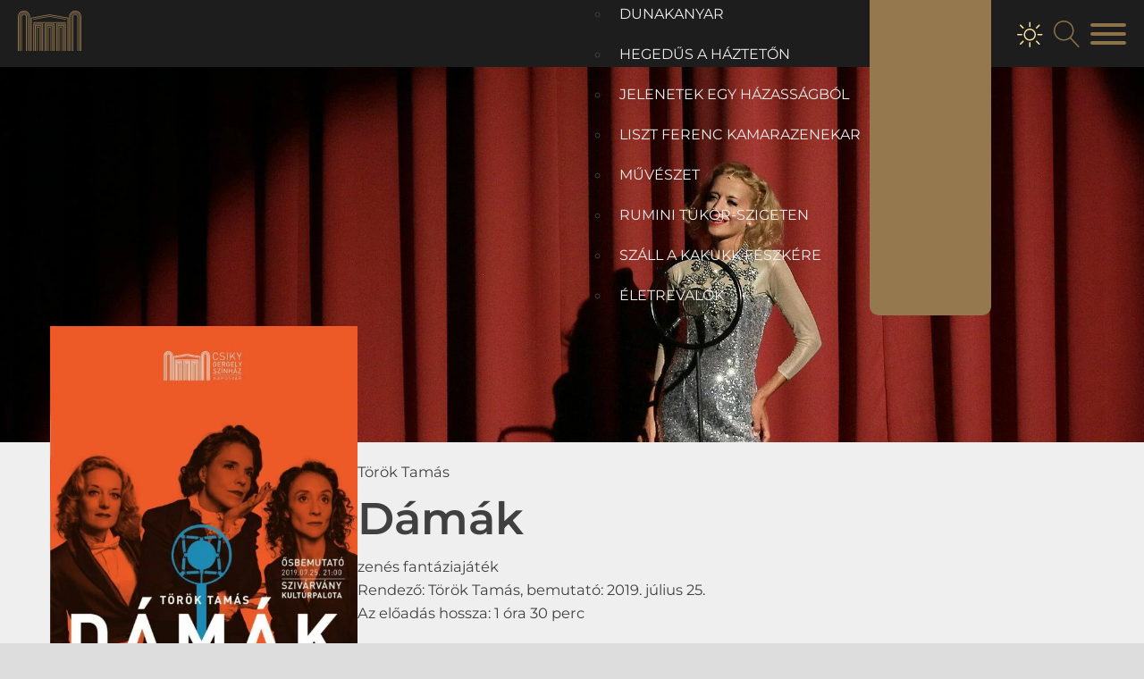

--- FILE ---
content_type: text/html; charset=UTF-8
request_url: https://www.csiky.hu/eloadas/damak/
body_size: 42839
content:
<!DOCTYPE html><html lang="hu" ><head><script data-no-optimize="1">var litespeed_docref=sessionStorage.getItem("litespeed_docref");litespeed_docref&&(Object.defineProperty(document,"referrer",{get:function(){return litespeed_docref}}),sessionStorage.removeItem("litespeed_docref"));</script> <meta charset="UTF-8"><meta name="viewport" content="width=device-width, initial-scale=1.0"><link rel="preload" as="style" href="//www.csiky.hu/wp-content/uploads/omgf/omgf-stylesheet-117/omgf-stylesheet-117.css?ver=1681198724" ><title>Dámák - Csiky Gergely Színház Kaposvár</title><meta name="dc.title" content="Dámák - Csiky Gergely Színház Kaposvár"><meta name="dc.relation" content="https://www.csiky.hu/eloadas/damak/"><meta name="dc.source" content="https://www.csiky.hu/"><meta name="dc.language" content="hu_HU"><meta name="robots" content="index, follow, max-snippet:-1, max-image-preview:large, max-video-preview:-1"><link rel="canonical" href="https://www.csiky.hu/eloadas/damak/"><meta property="og:url" content="https://www.csiky.hu/eloadas/damak/"><meta property="og:site_name" content="Csiky Gergely Színház Kaposvár"><meta property="og:locale" content="hu_HU"><meta property="og:type" content="article"><meta property="article:author" content="https://facebook.com/csikyszinhaz"><meta property="article:publisher" content="https://facebook.com/csikyszinhaz"><meta property="og:title" content="Dámák - Csiky Gergely Színház Kaposvár"><meta property="og:image" content="https://www.csiky.hu/wp-content/uploads/2019/12/damak-plakat.jpg"><meta property="og:image:secure_url" content="https://www.csiky.hu/wp-content/uploads/2019/12/damak-plakat.jpg"><meta property="og:image:width" content="1020"><meta property="og:image:height" content="1440"><meta property="fb:pages" content=""><meta property="fb:admins" content=""><meta property="fb:app_id" content=""><meta name="twitter:card" content="summary"><meta name="twitter:title" content="Dámák - Csiky Gergely Színház Kaposvár"><meta name="twitter:image" content="https://www.csiky.hu/wp-content/uploads/2019/12/damak-plakat.jpg"><link rel="alternate" type="application/rss+xml" title="Csiky Gergely Színház Kaposvár &raquo; hírcsatorna" href="https://www.csiky.hu/feed/" /><link rel="alternate" type="application/rss+xml" title="Csiky Gergely Színház Kaposvár &raquo; hozzászólás hírcsatorna" href="https://www.csiky.hu/comments/feed/" /><link rel="alternate" title="oEmbed (JSON)" type="application/json+oembed" href="https://www.csiky.hu/wp-json/oembed/1.0/embed?url=https%3A%2F%2Fwww.csiky.hu%2Feloadas%2Fdamak%2F" /><link rel="alternate" title="oEmbed (XML)" type="text/xml+oembed" href="https://www.csiky.hu/wp-json/oembed/1.0/embed?url=https%3A%2F%2Fwww.csiky.hu%2Feloadas%2Fdamak%2F&#038;format=xml" /><style id="litespeed-ccss">:root{--wp-admin-theme-color:#007cba;--wp-admin-theme-color--rgb:0,124,186;--wp-admin-theme-color-darker-10:#006ba1;--wp-admin-theme-color-darker-10--rgb:0,107,161;--wp-admin-theme-color-darker-20:#005a87;--wp-admin-theme-color-darker-20--rgb:0,90,135;--wp-admin-border-width-focus:2px;--wp-block-synced-color:#7a00df;--wp-block-synced-color--rgb:122,0,223;--wp-bound-block-color:var(--wp-block-synced-color)}:root{--wp--preset--font-size--normal:16px;--wp--preset--font-size--huge:42px}.screen-reader-text{border:0;clip:rect(1px,1px,1px,1px);clip-path:inset(50%);height:1px;margin:-1px;overflow:hidden;padding:0;position:absolute;width:1px;word-wrap:normal!important}:root{--wp--preset--aspect-ratio--square:1;--wp--preset--aspect-ratio--4-3:4/3;--wp--preset--aspect-ratio--3-4:3/4;--wp--preset--aspect-ratio--3-2:3/2;--wp--preset--aspect-ratio--2-3:2/3;--wp--preset--aspect-ratio--16-9:16/9;--wp--preset--aspect-ratio--9-16:9/16;--wp--preset--color--black:#000000;--wp--preset--color--cyan-bluish-gray:#abb8c3;--wp--preset--color--white:#ffffff;--wp--preset--color--pale-pink:#f78da7;--wp--preset--color--vivid-red:#cf2e2e;--wp--preset--color--luminous-vivid-orange:#ff6900;--wp--preset--color--luminous-vivid-amber:#fcb900;--wp--preset--color--light-green-cyan:#7bdcb5;--wp--preset--color--vivid-green-cyan:#00d084;--wp--preset--color--pale-cyan-blue:#8ed1fc;--wp--preset--color--vivid-cyan-blue:#0693e3;--wp--preset--color--vivid-purple:#9b51e0;--wp--preset--color--foreground:#000000;--wp--preset--color--background:#ffffff;--wp--preset--color--primary:#1a4548;--wp--preset--color--secondary:#ffe2c7;--wp--preset--color--tertiary:#F6F6F6;--wp--preset--gradient--vivid-cyan-blue-to-vivid-purple:linear-gradient(135deg,rgba(6,147,227,1) 0%,rgb(155,81,224) 100%);--wp--preset--gradient--light-green-cyan-to-vivid-green-cyan:linear-gradient(135deg,rgb(122,220,180) 0%,rgb(0,208,130) 100%);--wp--preset--gradient--luminous-vivid-amber-to-luminous-vivid-orange:linear-gradient(135deg,rgba(252,185,0,1) 0%,rgba(255,105,0,1) 100%);--wp--preset--gradient--luminous-vivid-orange-to-vivid-red:linear-gradient(135deg,rgba(255,105,0,1) 0%,rgb(207,46,46) 100%);--wp--preset--gradient--very-light-gray-to-cyan-bluish-gray:linear-gradient(135deg,rgb(238,238,238) 0%,rgb(169,184,195) 100%);--wp--preset--gradient--cool-to-warm-spectrum:linear-gradient(135deg,rgb(74,234,220) 0%,rgb(151,120,209) 20%,rgb(207,42,186) 40%,rgb(238,44,130) 60%,rgb(251,105,98) 80%,rgb(254,248,76) 100%);--wp--preset--gradient--blush-light-purple:linear-gradient(135deg,rgb(255,206,236) 0%,rgb(152,150,240) 100%);--wp--preset--gradient--blush-bordeaux:linear-gradient(135deg,rgb(254,205,165) 0%,rgb(254,45,45) 50%,rgb(107,0,62) 100%);--wp--preset--gradient--luminous-dusk:linear-gradient(135deg,rgb(255,203,112) 0%,rgb(199,81,192) 50%,rgb(65,88,208) 100%);--wp--preset--gradient--pale-ocean:linear-gradient(135deg,rgb(255,245,203) 0%,rgb(182,227,212) 50%,rgb(51,167,181) 100%);--wp--preset--gradient--electric-grass:linear-gradient(135deg,rgb(202,248,128) 0%,rgb(113,206,126) 100%);--wp--preset--gradient--midnight:linear-gradient(135deg,rgb(2,3,129) 0%,rgb(40,116,252) 100%);--wp--preset--gradient--vertical-secondary-to-tertiary:linear-gradient(to bottom,var(--wp--preset--color--secondary) 0%,var(--wp--preset--color--tertiary) 100%);--wp--preset--gradient--vertical-secondary-to-background:linear-gradient(to bottom,var(--wp--preset--color--secondary) 0%,var(--wp--preset--color--background) 100%);--wp--preset--gradient--vertical-tertiary-to-background:linear-gradient(to bottom,var(--wp--preset--color--tertiary) 0%,var(--wp--preset--color--background) 100%);--wp--preset--gradient--diagonal-primary-to-foreground:linear-gradient(to bottom right,var(--wp--preset--color--primary) 0%,var(--wp--preset--color--foreground) 100%);--wp--preset--gradient--diagonal-secondary-to-background:linear-gradient(to bottom right,var(--wp--preset--color--secondary) 50%,var(--wp--preset--color--background) 50%);--wp--preset--gradient--diagonal-background-to-secondary:linear-gradient(to bottom right,var(--wp--preset--color--background) 50%,var(--wp--preset--color--secondary) 50%);--wp--preset--gradient--diagonal-tertiary-to-background:linear-gradient(to bottom right,var(--wp--preset--color--tertiary) 50%,var(--wp--preset--color--background) 50%);--wp--preset--gradient--diagonal-background-to-tertiary:linear-gradient(to bottom right,var(--wp--preset--color--background) 50%,var(--wp--preset--color--tertiary) 50%);--wp--preset--font-size--small:1rem;--wp--preset--font-size--medium:1.125rem;--wp--preset--font-size--large:1.75rem;--wp--preset--font-size--x-large:clamp(1.75rem, 3vw, 2.25rem);--wp--preset--font-family--system-font:-apple-system,BlinkMacSystemFont,"Segoe UI",Roboto,Oxygen-Sans,Ubuntu,Cantarell,"Helvetica Neue",sans-serif;--wp--preset--font-family--source-serif-pro:"Source Serif Pro", serif;--wp--preset--spacing--20:0.44rem;--wp--preset--spacing--30:0.67rem;--wp--preset--spacing--40:1rem;--wp--preset--spacing--50:1.5rem;--wp--preset--spacing--60:2.25rem;--wp--preset--spacing--70:3.38rem;--wp--preset--spacing--80:5.06rem;--wp--preset--shadow--natural:6px 6px 9px rgba(0, 0, 0, 0.2);--wp--preset--shadow--deep:12px 12px 50px rgba(0, 0, 0, 0.4);--wp--preset--shadow--sharp:6px 6px 0px rgba(0, 0, 0, 0.2);--wp--preset--shadow--outlined:6px 6px 0px -3px rgba(255, 255, 255, 1), 6px 6px rgba(0, 0, 0, 1);--wp--preset--shadow--crisp:6px 6px 0px rgba(0, 0, 0, 1);--wp--custom--spacing--small:max(1.25rem, 5vw);--wp--custom--spacing--medium:clamp(2rem, 8vw, calc(4 * var(--wp--style--block-gap)));--wp--custom--spacing--large:clamp(4rem, 10vw, 8rem);--wp--custom--spacing--outer:var(--wp--custom--spacing--small, 1.25rem);--wp--custom--typography--font-size--huge:clamp(2.25rem, 4vw, 2.75rem);--wp--custom--typography--font-size--gigantic:clamp(2.75rem, 6vw, 3.25rem);--wp--custom--typography--font-size--colossal:clamp(3.25rem, 8vw, 6.25rem);--wp--custom--typography--line-height--tiny:1.15;--wp--custom--typography--line-height--small:1.2;--wp--custom--typography--line-height--medium:1.4;--wp--custom--typography--line-height--normal:1.6}button,input{overflow:visible}[type="checkbox"]{box-sizing:border-box;padding:0}html{line-height:1.15;-ms-text-size-adjust:100%;-webkit-text-size-adjust:100%}body,h1,h3,h4{margin:0}aside,details,header,main,nav,section{display:block}a{background-color:#fff0;-webkit-text-decoration-skip:objects}b,strong{font-weight:bolder}img{border-style:none}svg:not(:root){overflow:hidden}button,input{font-size:100%;line-height:1.15;margin:0}button{text-transform:none}[type="submit"],button,html [type="button"]{-webkit-appearance:button}[type="button"]::-moz-focus-inner,[type="submit"]::-moz-focus-inner,button::-moz-focus-inner{border-style:none;padding:0}[type="button"]:-moz-focusring,[type="submit"]:-moz-focusring,button:-moz-focusring{outline:ButtonText dotted 1px}[type="search"]{-webkit-appearance:textfield;outline-offset:-2px}[type="search"]::-webkit-search-cancel-button,[type="search"]::-webkit-search-decoration{-webkit-appearance:none}::-webkit-file-upload-button{-webkit-appearance:button;font:inherit}summary{display:list-item}html{box-sizing:border-box}body{font-size:16px;color:rgb(64 64 64)}*,::after,::before{box-sizing:inherit}.ct-section-inner-wrap{margin-left:auto;margin-right:auto;height:100%;min-height:inherit}div.ct-fancy-icon{display:inline-flex;border-radius:50%}.ct-fancy-icon>svg{fill:currentColor}.oxy-nav-menu-list{display:flex;padding:0;margin:0}.oxy-nav-menu .oxy-nav-menu-list li.menu-item{list-style-type:none;display:flex;flex-direction:column}.oxy-nav-menu .oxy-nav-menu-list li.menu-item a{text-decoration:none;border-style:solid;border-width:0;border-color:#fff0}.oxy-nav-menu .menu-item{position:relative}.oxy-header-wrapper{position:relative}.oxy-header-row{width:100%;display:block}.oxy-header-container{height:100%;margin-left:auto;margin-right:auto;display:flex;flex-wrap:nowrap;justify-content:flex-start;align-items:stretch}.oxy-header-center,.oxy-header-left,.oxy-header-right{display:flex;align-items:center}.oxy-header-left{justify-content:flex-start}.oxy-header-center{flex-grow:1;justify-content:center}.oxy-header-right{justify-content:flex-end}.oxy-menu-toggle{display:none}.oxy-nav-menu-hamburger-wrap{display:flex;align-items:center;justify-content:center}.oxy-nav-menu-hamburger{display:flex;justify-content:space-between;flex-direction:column}.oxy-nav-menu-hamburger-line{border-radius:2px}.oxy-nav-menu .menu-item a{display:flex;align-items:center}.oxy-nav-menu.oxy-nav-menu-vertical .menu-item a{flex-direction:row}.oxy-social-icons{display:flex;flex-wrap:wrap;align-items:flex-start;justify-content:flex-start}.oxy-social-icons a{line-height:1;width:1em;height:1em;display:flex;align-items:center;justify-content:center;text-decoration:none}.oxy-social-icons a svg{stroke-width:0;stroke:currentColor;fill:currentColor}.oxy-search-form input{padding:.5em;border-radius:0;border:1px solid #000}.oxy-search-form input[type="submit"]{padding:calc(0.5em + 1px) 1em;background-color:#000;color:#fff;border:none}.oxy-modal-backdrop{display:flex;align-items:center;justify-content:center}body:not(.oxygen-builder-body) .oxy-modal-backdrop{display:none}.oxy-modal-backdrop .ct-modal{background-color:#fff;max-height:100vh;overflow-y:auto}:is(li,div._important){display:list-item}.cmplz-hidden{display:none!important}#_heading_section>.ct-section-inner-wrap{padding-bottom:0;display:flex;flex-direction:row;align-items:flex-end}#_heading_section{display:block}#_heading_section{height:420px;background-attachment:scroll;background-clip:border-box;visibility:visible;text-align:left;background-repeat:no-repeat;background-position:50% 50%}@media (max-width:991px){#_heading_section>.ct-section-inner-wrap{display:none}#_heading_section{display:none}#_heading_section{height:500px}}@media (max-width:767px){#_heading_section>.ct-section-inner-wrap{display:none}#_heading_section{display:none}}#div_block-504-45698{width:100%;margin-left:0;margin-right:0;padding-left:0;padding-right:0;text-align:left;align-items:flex-end;margin-bottom:10px}#section-121-45682{background:transparent!important}@media (max-width:991px){#section-121-45682>.ct-section-inner-wrap{display:none}#section-121-45682{display:none}}#_page_block{padding-top:0;padding-right:0;padding-bottom:0;padding-left:0;margin-top:0;margin-right:auto;margin-bottom:0;margin-left:auto;max-width:1920px;position:relative;box-shadow:0 0 20px 5px rgb(0 0 0 / .2)}#div_block-96-45682{text-align:left;flex-direction:row;display:flex;align-items:center}#_offc_header{flex-direction:row;display:flex;justify-content:space-between;width:100%;align-items:center}#div_block-114-45682{text-align:left;flex-direction:row;display:flex;align-items:center}#div_block-125-45682{width:33.33%;display:block}#div_block-126-45682{width:33.33%;flex-direction:column;display:flex;text-align:left;justify-content:center}#div_block-146-45682{width:100%;flex-direction:row;display:flex;justify-content:flex-start;gap:8px;align-items:center;margin-bottom:15px}#div_block-151-45682{width:100%;flex-direction:row;display:flex;justify-content:flex-start;gap:8px;align-items:center;margin-bottom:15px}#div_block-155-45682{width:100%;flex-direction:row;display:flex;justify-content:flex-start;gap:8px;align-items:center;margin-bottom:15px}#div_block-159-45682{width:100%;flex-direction:row;display:flex;justify-content:flex-start;gap:8px;align-items:center;margin-bottom:15px}#div_block-127-45682{width:33.34%;padding-top:20px;padding-right:20px;padding-bottom:20px;padding-left:20px;position:relative;justify-content:center}@media (max-width:1520px){#div_block-125-45682{display:none}}@media (max-width:1520px){#div_block-126-45682{width:49.5%}}@media (max-width:1520px){#div_block-127-45682{width:49.5%;flex-direction:row;display:flex;align-items:center;justify-content:center}}@media (max-width:991px){#_offc_header{flex-direction:row;display:flex;text-align:justify;align-items:center;justify-content:space-between}}@media (max-width:991px){#div_block-114-45682{flex-direction:row;display:flex;justify-content:flex-start;align-items:center}}@media (max-width:991px){#new_columns-124-45682>.ct-div-block{width:100%!important}}#headline-129-45682{color:#efefef}#text_block-38-45682{color:#efefef;font-size:25px;padding-left:10px;line-height:1.1}#text_block-131-45682{color:#efefef}#text_block-148-45682{color:#efefef}#text_block-154-45682{color:#efefef}#text_block-158-45682{color:#efefef}#text_block-162-45682{color:#efefef}#text_block-174-45682{font-size:37px;color:#8c734a}@media (max-width:1520px){#text_block-174-45682{color:#8c734a;font-size:27px}}@media (max-width:991px){#text_block-38-45682{font-size:16px;padding-left:10px;line-height:1.1;text-align:left}}#link-97-45682{text-align:center;flex-direction:row;display:flex;margin-right:0}#link-172-45682{padding-top:60px;padding-bottom:60px;padding-left:40px;padding-right:40px;width:100%;display:inline;background-color:#454545}@media (max-width:1520px){#link-172-45682{padding-top:60px;padding-bottom:60px;padding-left:40px;padding-right:40px;display:inline;width:100%}}@media (max-width:767px){#link-97-45682{margin-right:20px}}#image-115-45682{height:75px;width:auto}#image-135-45682{opacity:.6}@media (max-width:991px){#image-115-45682{width:70px}}#fancy_icon-99-45682{color:#fae2a4}#fancy_icon-101-45682{color:#8c734a}#_close_offcanvas{color:#efefef}#_close_offcanvas>svg{width:46px;height:46px}#_close_offcanvas{margin-left:auto}#fancy_icon-147-45682{color:#efefef}#fancy_icon-147-45682>svg{width:31px;height:31px}#fancy_icon-153-45682{color:#efefef}#fancy_icon-153-45682>svg{width:31px;height:31px}#fancy_icon-157-45682{color:#efefef}#fancy_icon-157-45682>svg{width:31px;height:31px}#fancy_icon-161-45682{color:#efefef}#fancy_icon-161-45682>svg{width:31px;height:31px}#fancy_icon-173-45682{color:#8c734a}#fancy_icon-173-45682>svg{width:83px;height:83px}@media (max-width:1520px){#_close_offcanvas{color:#efefef}}@media (max-width:1520px){#fancy_icon-173-45682{color:#8c734a}#fancy_icon-173-45682>svg{width:55px;height:55px}}@media (max-width:991px){#_close_offcanvas{color:#efefef}#_close_offcanvas>svg{width:40px;height:40px}#_close_offcanvas{margin-left:0}}#_nav_menu-30-45682 .oxy-nav-menu-hamburger-line{background-color:#efefef}#_nav_menu-30-45682 .oxy-nav-menu-hamburger-wrap{width:40px;height:40px;margin-top:10px;margin-bottom:10px}#_nav_menu-30-45682 .oxy-nav-menu-hamburger{width:40px;height:32px}#_nav_menu-30-45682 .oxy-nav-menu-hamburger-line{height:6px}#_nav_menu-30-45682{display:flex;margin-left:auto;margin-right:auto}#_nav_menu-30-45682 .oxy-nav-menu-list{flex-direction:row}#_nav_menu-30-45682 .menu-item a{padding-top:10px;padding-left:10px;padding-right:10px;padding-bottom:10px;font-size:16px;color:#efefef;text-transform:uppercase;font-weight:400;-webkit-font-smoothing:subpixel-antialiased;-moz-osx-font-smoothing:unset}#_nav_menu-41-45682 .oxy-nav-menu-hamburger-line{background-color:#efefef}#_nav_menu-41-45682 .oxy-nav-menu-hamburger-wrap{width:40px;height:40px;margin-top:10px;margin-bottom:10px}#_nav_menu-41-45682 .oxy-nav-menu-hamburger{width:40px;height:32px}#_nav_menu-41-45682 .oxy-nav-menu-hamburger-line{height:6px}#_nav_menu-41-45682{width:100%;margin-top:30px;display:none;margin-left:auto;margin-right:auto}#_nav_menu-41-45682 .oxy-nav-menu-list{flex-direction:column}#_nav_menu-41-45682 .menu-item a{padding-top:10px;padding-left:10px;padding-right:10px;padding-bottom:10px;font-size:24px;color:#efefef;text-transform:uppercase;font-weight:400;-webkit-font-smoothing:subpixel-antialiased;-moz-osx-font-smoothing:unset}#_nav_menu-41-45682.oxy-nav-menu:not(.oxy-nav-menu-open) .menu-item a{justify-content:center}@media (max-width:1520px){#_nav_menu-30-45682{display:flex}}@media (max-width:1520px){#_nav_menu-41-45682{display:none}}@media (max-width:991px){#_nav_menu-30-45682{display:none}}@media (max-width:991px){#_nav_menu-41-45682{display:flex}}#_search_form-119-45682{display:none;align-items:center;justify-content:center;margin-top:40px;margin-bottom:20px;padding-left:auto;padding-right:auto}@media (max-width:991px){#_search_form-119-45682{display:flex}}#_search_form-119-45682 input[type=submit]{background-color:#8c734a}#_header-23-45682{width:100%;z-index:25}#_header_row-24-45682{background-color:rgb(1 2 1 / .87);height:75px}#_social_icons-141-45682.oxy-social-icons{flex-direction:row;margin-right:-27px;margin-bottom:-27px}#_social_icons-141-45682.oxy-social-icons a{font-size:37px;margin-right:27px;margin-bottom:27px;blank}#_social_icons-141-45682.oxy-social-icons a.oxy-social-icons-facebook svg{color:#3b5998}#_social_icons-141-45682.oxy-social-icons a.oxy-social-icons-instagram svg{color:#c32aa3}#_social_icons-141-45682.oxy-social-icons a.oxy-social-icons-youtube svg{color:red}#_social_icons-141-45682.oxy-social-icons a svg{width:1em;height:1em}#_social_icons-141-45682{position:absolute;bottom:5px;right:5px}#-burger-trigger-31-45682 .hamburger-inner,#-burger-trigger-31-45682 .hamburger-inner:after,#-burger-trigger-31-45682 .hamburger-inner:before{background-color:#8c734a}.hamburger{font:inherit;display:inline-block;overflow:visible;margin:0;padding:15px;text-transform:none;color:inherit;border:0;background-color:#fff0}.hamburger-box{position:relative;display:inline-block;width:40px;height:24px}.hamburger-inner{top:50%;display:block;margin-top:-2px}.hamburger-inner,.hamburger-inner:after,.hamburger-inner:before{position:absolute;width:40px;height:4px;border-radius:4px;background-color:#000}.hamburger-inner:after,.hamburger-inner:before{display:block;content:""}.hamburger-inner:before{top:-10px}.hamburger-inner:after{bottom:-10px}.hamburger--elastic .hamburger-inner{top:2px}.hamburger--elastic .hamburger-inner:before{top:10px}.hamburger--elastic .hamburger-inner:after{top:20px}.oxy-burger-trigger{display:inline-block}.oxy-burger-trigger .hamburger{display:flex;padding:0;align-items:center;touch-action:manipulation}.oxy-burger-trigger .hamburger-box{--burger-size:1;transform:scale(var(--burger-size));-webkit-transform:scale(var(--burger-size))}.oxy-burger-trigger .hamburger-inner,.oxy-burger-trigger .hamburger-inner:after,.oxy-burger-trigger .hamburger-inner:before{will-change:transform}@media (max-width:767px){#-burger-trigger-31-45682{margin-left:0}}#-header-search-105-45682 .oxy-header-search_form{--expand-width:251px;background-color:#343434}#-header-search-105-45682 .oxy-header-search_search-field{background-color:#343434;color:#fff}#-header-search-105-45682 .oxy-header-search_open-icon{color:#8c734a;font-size:30px}#-header-search-105-45682 .oxy-header-search_toggle-open{margin-left:5px;margin-right:5px}#-header-search-105-45682 form.oxy-header-search_form{top:100%;bottom:-100%;left:0;right:0;--slide-start:0}#-header-search-105-45682 .oxy-header-search_form{height:var(--slide-height);max-height:var(--slide-start)}.oxy-header-search svg{width:1em;height:1em;fill:currentColor}.oxy-header-search_toggle-open{display:flex}.oxy-header-search label{width:100%}.oxy-header-search .screen-reader-text{border:0;clip:rect(0,0,0,0);height:1px;overflow:hidden;position:absolute!important;width:1px;word-wrap:normal!important}.oxy-header-search_toggle{background:none;border:none;color:inherit}.oxy-header-search input[type=submit]{display:none}.oxy-header-search_form{background:#f3f3f3;position:absolute;left:0;right:0;bottom:0;top:0;opacity:0;overflow:hidden;visibility:hidden;z-index:99}.oxy-header-search_search-field{background:#fff0;font-family:inherit;border:none;width:100%}.oxy-header-search .oxy-header-container{display:flex;align-items:center}.oxy-header-search_search-field{-webkit-appearance:none}@media (max-width:767px){#-header-search-105-45682{display:none}}#-off-canvas-33-45682 .offcanvas-inner{background-color:rgb(1 2 1 / .91);width:480px}#-off-canvas-33-45682 .offcanvas-inner{left:0;right:0;top:0;bottom:auto;width:100%}.offcanvas-inner{background:#fff;display:-webkit-box;display:-ms-flexbox;display:flex;-webkit-box-orient:vertical;-webkit-box-direction:normal;-ms-flex-direction:column;flex-direction:column;position:fixed;height:100vh;max-width:100%;width:280px;overflow-x:hidden;top:0;left:0;padding:30px;z-index:1000}.oxy-offcanvas_backdrop{background:rgb(0 0 0 / .5);position:fixed;top:0;left:0;right:0;bottom:0;opacity:0;visibility:hidden;z-index:10}.oxy-off-canvas .screen-reader-text{clip:rect(1px,1px,1px,1px);height:1px;overflow:hidden;position:absolute!important;width:1px;word-wrap:normal!important}.oxy-off-canvas .offcanvas-inner{-webkit-transform:translate(-100%,0);-ms-transform:translate(-100%,0);transform:translate(-100%,0)}body:not(.oxygen-builder-body) #-off-canvas-33-45682:not(.oxy-off-canvas-toggled) .offcanvas-inner{box-shadow:none}#-off-canvas-33-45682 .offcanvas-inner{-webkit-transform:translate(0,-100%);-ms-transform:translate(0,-100%);transform:translate(0,-100%)}@media (max-width:1520px){#-off-canvas-33-45682 .offcanvas-inner{background-color:rgb(1 2 1 / .95)}.oxy-off-canvas .offcanvas-inner{-webkit-transform:translate(-100%,0);-ms-transform:translate(-100%,0);transform:translate(-100%,0)}body:not(.oxygen-builder-body) #-off-canvas-33-45682:not(.oxy-off-canvas-toggled) .offcanvas-inner{box-shadow:none}}@media (max-width:991px){#-off-canvas-33-45682 .offcanvas-inner{width:100%}.oxy-off-canvas .offcanvas-inner{-webkit-transform:translate(-100%,0);-ms-transform:translate(-100%,0);transform:translate(-100%,0)}body:not(.oxygen-builder-body) #-off-canvas-33-45682:not(.oxy-off-canvas-toggled) .offcanvas-inner{box-shadow:none}}#section-4-45698>.ct-section-inner-wrap{padding-top:20px}#section-4-45698{background-color:#efefef}@media (max-width:1520px){#section-4-45698>.ct-section-inner-wrap{padding-right:2rem;padding-left:2rem}}@media (max-width:991px){#section-4-45698{border-radius:40px;border-top-left-radius:40px;border-top-right-radius:40px;border-bottom-left-radius:0;border-bottom-right-radius:0;background:rgb(239 239 239 / .79);backdrop-filter:blur(8.6px);-webkit-backdrop-filter:blur(8.6px)}}@media (max-width:767px){#section-4-45698>.ct-section-inner-wrap{padding-right:1rem;padding-left:1rem}}#div_block-483-45698{width:100%;background-attachment:scroll;display:none}#_info_blokk{width:calc(30% - 16px)}#div_block-44-45698{width:100%;margin-top:10px}#div_block-59-45698{width:100%;display:flex;flex-direction:row;justify-content:space-between;align-items:center;margin-top:30px}#_szeo_outer_block{border-top-color:#1c502c;border-right-color:#1c502c;border-bottom-color:#1c502c;border-left-color:#1c502c;border-top-width:1px;border-right-width:1px;border-bottom-width:1px;border-left-width:1px;border-top-style:solid;border-right-style:solid;border-bottom-style:solid;border-left-style:solid}#div_block-517-45698{padding-top:30px;padding-right:30px;padding-bottom:30px;padding-left:30px;width:100%}.oxy-dynamic-list :is([data-id="div_block-64-45698"],#incspec){padding-left:20px}#showmore-outer{width:100%;position:absolute;bottom:0;left:0;margin-top:0;padding-top:50px;padding-bottom:0;background:#fff;background:linear-gradient(0deg,rgb(255 255 255) 0%,rgb(255 255 255) 76%,#fff0 100%)}#div_block-15-45698{width:calc(70% - 16px)}#div_block-491-45698{width:100%;flex-direction:row;display:flex;align-items:center;justify-content:space-between}#div_block-40-45698{margin-top:100px}#div_block-53-45698{flex-direction:row;display:flex;justify-content:space-between;align-items:center}@media (max-width:1520px){#div_block-517-45698{padding-top:20px;padding-left:20px;padding-right:20px;padding-bottom:10px}}@media (max-width:1520px){.oxy-dynamic-list :is([data-id="div_block-64-45698"],#incspec){padding-left:10px}}@media (max-width:1520px){#div_block-40-45698{margin-top:60px}}@media (max-width:991px){#div_block-483-45698{display:block;position:fixed}}@media (max-width:991px){#div_block-517-45698{padding-top:5px;padding-left:5px;padding-right:5px;padding-bottom:5px}}@media (max-width:991px){.oxy-dynamic-list :is([data-id="div_block-64-45698"],#incspec){padding-left:5px;width:calc(100% - 80px)}}@media (max-width:991px){#showmore-outer{padding-bottom:0;padding-left:0;padding-right:0}}@media (max-width:767px){#div_block-40-45698{margin-top:40px}}@media (max-width:991px){#new_columns-13-45698>.ct-div-block{width:100%!important}}@media (max-width:991px){#new_columns-13-45698{flex-direction:column-reverse}}#new_columns-13-45698{gap:32px}#headline-19-45698{font-size:60px;font-weight:600}@media (max-width:1520px){#headline-19-45698{font-size:50px}}@media (max-width:991px){#headline-19-45698{font-size:40px}}@media (max-width:767px){#headline-19-45698{font-size:35px}}@media (max-width:479px){#headline-19-45698{font-size:26px}}.oxy-dynamic-list :is([data-id="text_block-66-45698"],#incspec){font-size:22px;text-align:left}@media (max-width:1520px){.oxy-dynamic-list :is([data-id="text_block-66-45698"],#incspec){font-size:14px}}@media (max-width:991px){.oxy-dynamic-list :is([data-id="text_block-66-45698"],#incspec){font-size:18px}}@media (max-width:767px){.oxy-dynamic-list :is([data-id="text_block-66-45698"],#incspec){font-size:16px}}.oxy-dynamic-list :is([data-id="link-515-45698"],#incspec){width:80px;height:80px}.oxy-dynamic-list :is([data-id="link-516-45698"],#incspec){color:#010201;text-align:left}#link-502-45698{color:#8c734a;display:none}@media (max-width:991px){#link-502-45698{display:flex}}#_showmore_btn{background-color:#2b342f;border:1px solid #2b342f}#_showmore_btn{background-color:#2b342f;padding-top:10px;padding-right:20px;padding-bottom:10px;padding-left:20px;width:100%;font-size:25px;font-weight:300;border-bottom-left-radius:0;border-bottom-right-radius:0;border-top-left-radius:0;border-top-right-radius:0;margin-left:auto;margin-right:auto}@media (max-width:1520px){#_showmore_btn{font-size:20px}}@media (max-width:991px){#_showmore_btn{padding:7px 11.2px}#_showmore_btn{font-size:15px;padding-top:10px;padding-left:10px;padding-right:10px;padding-bottom:10px;width:98%}}#image-485-45698{width:100%;opacity:0}#_plakat{margin-top:-150px;z-index:20}.oxy-dynamic-list :is([data-id="image-63-45698"],#incspec){width:80px;height:80px;object-fit:cover;aspect-ratio:1:1}@media (max-width:991px){#_plakat{display:none}}#fancy_icon-60-45698>svg{width:35px;height:35px}#fancy_icon-501-45698{background-color:#f4f4f4;border:1px solid #f4f4f4;padding:20px}#fancy_icon-501-45698>svg{width:70px;height:70px}#fancy_icon-55-45698>svg{width:46px;height:46px}@media (max-width:991px){#fancy_icon-501-45698{padding:10px}#fancy_icon-501-45698>svg{width:42px;height:42px}}@media (max-width:991px){#fancy_icon-55-45698>svg{width:33px;height:33px}}@media (max-width:479px){#fancy_icon-55-45698>svg{width:30px;height:30px}}#modal-49-45698{width:50%;modal-position:center;background-color:#efefef;padding-top:15px;padding-right:50px;padding-bottom:50px;padding-left:50px;max-height:98%;border-top-color:#2b342f;border-right-color:#2b342f;border-bottom-color:#2b342f;border-left-color:#2b342f;border-top-style:solid;border-right-style:solid;border-bottom-style:solid;border-left-style:solid;border-top-width:1px;border-right-width:1px;border-bottom-width:1px;border-left-width:1px;border-radius:6px}@media (max-width:1520px){#modal-49-45698{width:75%}}@media (max-width:991px){#modal-49-45698{padding-top:20px;padding-right:20px;padding-bottom:20px;padding-left:20px;width:80%}}@media (max-width:767px){#modal-49-45698{width:98%;padding-top:10px;padding-right:10px;padding-bottom:10px;padding-left:10px;max-height:90%}}#span-57-45698{width:100%}#-pro-media-player-499-45698 vime-player{--vm-spinner-fill-color:#1c502c;--vm-spinner-track-color:#8c734a;--vm-spinner-thickness:8px}vime-player{--vm-color-dark:#313131;--vm-color-gray-100:rgba(0,0,0,0.1);--vm-color-gray-200:rgba(0,0,0,0.27);--vm-color-gray-300:rgba(0,0,0,0.38);--vm-color-gray-500:rgba(0,0,0,0.64);--vm-color-gray-600:rgba(0,0,0,0.7);--vm-color-white-100:rgba(255,255,255,0.1);--vm-color-white-200:rgba(255,255,255,0.27);--vm-color-white-700:rgba(255,255,255,0.87);--vm-media-z-index:0;--vm-blocker-z-index:1;--vm-ui-z-index:2;--vm-poster-z-index:1;--vm-scrim-z-index:10;--vm-click-to-play-z-index:20;--vm-dbl-click-fullscreen-z-index:20;--vm-captions-z-index:30;--vm-spinner-z-index:40;--vm-controls-z-index:50;--vm-tooltip-z-index:60;--vm-menu-z-index:70;--vm-skeleton-z-index:100;--vm-player-bg:#000;--vm-player-font-family:'Helvetica Neue','Segoe UI',Helvetica,Arial,sans-serif;--vm-skeleton-color:hsl(0,10%,90%);--vm-skeleton-sheen-color:hsl(0,10%,97%);--vm-control-spacing:10px;--vm-control-padding:calc(var(--vm-control-spacing) * 0.7);--vm-slider-thumb-width:13px;--vm-slider-thumb-height:13px;--vm-slider-thumb-bg:#fff;--vm-slider-thumb-border:2px solid transparent;--vm-slider-track-height:3px;--vm-slider-track-focused-height:5px;--vm-slider-track-color:var(--vm-color-white-200);--vm-slider-value-color:var(--vm-player-theme,#fff);--vm-tooltip-border-radius:3px;--vm-tooltip-font-size:14px;--vm-tooltip-padding:calc(var(--vm-control-spacing) / 2);--vm-tooltip-fade-duration:0.2s;--vm-tooltip-fade-timing-func:ease;--vm-tooltip-spacing:14px;--vm-tooltip-box-shadow:0 0 2px var(--vm-color-gray-500);--vm-tooltip-bg:var(--vm-color-dark);--vm-tooltip-color:var(--vm-color-white-700);--vm-spinner-width:80px;--vm-spinner-height:80px;--vm-spinner-thickness:3px;--vm-spinner-fill-color:#fff;--vm-spinner-track-color:var(--vm-color-white-200);--vm-spinner-spin-duration:1.1s;--vm-spinner-spin-timing-func:linear;--vm-scrim-bg:var(--vm-color-gray-300);--vm-captions-text-color:#fff;--vm-captions-font-size:14px;--vm-captions-font-size-medium:18px;--vm-captions-font-size-large:20px;--vm-captions-font-size-xlarge:22px;--vm-captions-cue-bg-color:var(--vm-color-gray-600);--vm-captions-cue-border-radius:2px;--vm-captions-cue-padding:0.2em 0.5em;--vm-controls-bg:transparent;--vm-controls-padding:var(--vm-control-spacing);--vm-controls-spacing:var(--vm-control-spacing);--vm-control-group-spacing:var(--vm-control-spacing);--vm-control-border:0;--vm-control-scale:1;--vm-control-border-radius:3px;--vm-control-color:#fff;--vm-control-tap-highlight:var(--vm-color-white-200);--vm-control-focus-color:#fff;--vm-control-focus-bg:var(--vm-player-theme,var(--vm-color-white-200));--vm-scrubber-loading-stripe-size:25px;--vm-scrubber-buffered-bg:var(--vm-color-white-200);--vm-scrubber-loading-stripe-color:var(--vm-color-white-200);--vm-time-font-size:14px;--vm-time-font-weight:400;--vm-time-color:var(--vm-color-white-700);--vm-menu-color:var(--vm-color-white-700);--vm-menu-bg:var(--vm-color-dark);--vm-menu-font-size:14px;--vm-menu-font-weight:400;--vm-menu-item-padding:8px;--vm-menu-item-focus-color:var(--vm-menu-color);--vm-menu-item-focus-bg:var(--vm-color-white-100);--vm-menu-item-tap-highlight:var(--vm-color-white-100);--vm-menu-item-hint-color:var(--vm-menu-color);--vm-menu-item-hint-font-size:13px;--vm-menu-item-hint-opacity:0.54;--vm-menu-item-badge-color:var(--vm-menu-color);--vm-menu-item-badge-bg:transparent;--vm-menu-item-badge-font-size:10px;--vm-menu-item-arrow-color:var(--vm-menu-color);--vm-menu-item-check-icon-width:10px;--vm-menu-item-check-icon-height:10px;--vm-menu-item-divider-color:var(--vm-color-white-100);--vm-settings-width:275px;--vm-settings-padding:8px;--vm-settings-max-height:65%;--vm-settings-border-radius:2px;--vm-settings-shadow:0 0 8px 2px var(--vm-color-gray-100);--vm-settings-scroll-width:10px;--vm-settings-scroll-thumb-color:var(--vm-color-white-200);--vm-settings-scroll-track-color:var(--vm-menu-bg)}.oxy-pro-media-player{position:relative;width:100%}.oxy-pro-media-player vime-player{--vm-slider-track-height:var(--extras-slider-height);--vm-slider-thumb-height:var(--extras-slider-height);--vm-slider-thumb-width:var(--extras-slider-height);--vm-slider-track-focused-height:var(--extras-slider-height);--vm-time-color:var(--vm-control-color);--vm-player-font-family:inherit;--vm-spinner-height:var(--extras-spinner-size);--vm-spinner-width:var(--extras-spinner-size);--vm-blocker-z-index:-1}#-pro-media-player-499-45698{width:90%;margin-top:90px;margin-left:auto;margin-right:auto}@media (max-width:1520px){#-pro-media-player-499-45698{margin-top:60px}}@media (max-width:767px){#-pro-media-player-499-45698{width:98%;margin-top:40px}}.ct-section{width:100%;background-size:cover;background-repeat:repeat}.ct-section>.ct-section-inner-wrap{display:flex;flex-direction:column;align-items:flex-start}.ct-div-block{display:flex;flex-wrap:nowrap;flex-direction:column;align-items:flex-start}.ct-new-columns{display:flex;width:100%;flex-direction:row;align-items:stretch;justify-content:center;flex-wrap:wrap}.ct-link{display:flex;flex-wrap:wrap;text-align:center;text-decoration:none;flex-direction:column;align-items:center;justify-content:center}.ct-link-button{display:inline-block;text-align:center;text-decoration:none}.ct-link-button{background-color:#1e73be;border:1px solid #1e73be;color:#fff;padding:10px 16px}.ct-image{max-width:100%}.ct-fancy-icon>svg{width:55px;height:55px}.oxy-search-form{width:100%}.ct-modal{flex-direction:column;align-items:flex-start}.ct-span{display:inline-block;text-decoration:inherit}.oxy-dynamic-list{width:100%}@media screen and (-ms-high-contrast:active),(-ms-high-contrast:none){.ct-div-block,.ct-text-block,.ct-headline{max-width:100%}img{flex-shrink:0}body *{min-height:1px}}.oxy-pro-media-player vime-player{--vm-control-scale:.9;--extras-slider-height:2px;--vm-control-group-spacing:12px;--vm-controls-padding:15px;--vm-controls-spacing:15px;--vm-time-font-size:13px;--vm-control-border-radius:3px;--extras-spinner-size:80px;--vm-spinner-thickness:3px;--vm-spinner-spin-duration:1s;--vm-tooltip-spacing:3px;--vm-tooltip-padding:3px}.ct-section-inner-wrap,.oxy-header-container{max-width:1520px}body{font-family:'Montserrat'}body{line-height:1.6;font-size:clamp(1.4rem,calc(1.4rem + ((1vw - 0.32rem) * 0.25)),1.8rem);font-weight:400;color:#404040}.oxy-nav-menu-hamburger-line{background-color:#404040}h1,h3,h4{font-family:'Montserrat';font-size:clamp(3.2rem,calc(3.2rem + ((1vw - 0.32rem) * 1)),4.8rem);font-weight:300}h3,h4{font-size:clamp(2.8rem,calc(2.8rem + ((1vw - 0.32rem) * 0.625)),3.8rem)}h3,h4{font-size:clamp(2.4rem,calc(2.4rem + ((1vw - 0.32rem) * 0.5)),3.2rem)}h4{font-size:clamp(2.2rem,calc(2.2rem + ((1vw - 0.32rem) * 0.375)),2.8rem)}a{color:#0074db;text-decoration:none}.ct-link{text-decoration:}.ct-link-button{border-radius:3px}.ct-section-inner-wrap{padding-top:clamp(4rem,calc(4rem + ((1vw - 0.32rem) * 1.875)),7rem);padding-right:2rem;padding-bottom:clamp(4rem,calc(4rem + ((1vw - 0.32rem) * 1.875)),7rem);padding-left:2rem}.oxy-header-container{padding-right:2rem;padding-left:2rem}.oxel_icon_button__container{padding-top:8px;padding-left:16px;padding-right:16px;padding-bottom:8px;background-color:#eceeef;margin-left:auto;margin-right:auto}.oxel_icon_button__container:not(.ct-section):not(.oxy-easy-posts){display:flex;flex-direction:row;align-items:center}.oxel_icon_button_text{color:#1c502c;font-size:24px}.oxel_icon_button_icon{color:#606e79}.oxel_icon_button_icon>svg{width:36px;height:36px}.oxel_icon_button_icon{margin-right:8px}@media (max-width:991px){.oxel_icon_button_icon>svg{width:25px;height:25px}}._szeo_row{width:100%;text-align:justify;margin-bottom:15px}._szeo_row:not(.ct-section):not(.oxy-easy-posts){display:flex;flex-direction:row;align-items:flex-start;justify-content:flex-start}._szeo_nev{font-size:22px;font-weight:800}@media (max-width:1520px){._szeo_nev{font-size:16px}}._szeo_outer{padding-top:0;padding-right:0;padding-bottom:0;padding-left:0;margin-top:30px;width:100%;position:relative;overflow:hidden!important}@media (max-width:991px){._szeo_outer{padding-top:0;padding-right:0;padding-bottom:0;padding-left:0}}._szeo_closed{height:500px;margin-top:0}@media (max-width:991px){._csiky_section_padding .ct-section-inner-wrap{padding-right:1rem;padding-left:1rem}}@media (max-width:479px){._csiky_section_padding .ct-section-inner-wrap{padding-right:0;padding-left:0}}@media (max-width:991px){._mob_header{margin-top:72px}}._switcher_icon{color:#333}._switcher_icon>svg{width:30px;height:30px}._offc_div{padding-top:20px;padding-right:20px;padding-bottom:20px;padding-left:20px}@media (max-width:1520px){._offc_div{width:49.5%}}html{font-size:62.5%}._csiky_section_padding{padding-left:9rem;padding-right:9rem}@media only screen and (max-width:1550px){._csiky_section_padding{padding-left:2rem;padding-right:2rem}}@media only screen and (max-width:990px){._csiky_section_padding{padding-left:1rem;padding-right:1rem}}@media only screen and (max-width:768px){._csiky_section_padding{padding-left:0rem;padding-right:0rem}}._nightmode_switch[data-mode="light"] ._moon{display:none}.ujevad{background-color:#95784D;border-radius:10px;color:#fff}:root{--dark-bg-color:#343434;--dark-text-color:#efefef;--dark-padding-color:#1d1d1d}._off_cnvs .menu-fomenu-hu-container{width:100%}#_search_form-119-45682 input[type=submit]{padding-top:1.7rem;padding-bottom:1.7rem;padding-left:30px;padding-right:30px}._srch_frm .search-field{padding-top:1.5rem;padding-left:.1rem;padding-right:.1rem;padding-bottom:1.5rem}body{background-color:#ddd}.a{fill:#8c734c}.envira-gallery-wrap *{background:none;border:0 none;border-radius:0;-webkit-border-radius:0;-moz-border-radius:0;float:none;font-size:100%;height:auto;letter-spacing:normal;list-style:none;outline:none;position:static;text-decoration:none;text-indent:0;text-shadow:none;text-transform:none;width:auto;visibility:visible;overflow:visible;margin:0;padding:0;line-height:1;box-sizing:border-box;-webkit-box-sizing:border-box;-moz-box-sizing:border-box;-webkit-box-shadow:none;-moz-box-shadow:none;-ms-box-shadow:none;-o-box-shadow:none;box-shadow:none;-webkit-appearance:none}.envira-gallery-wrap .envira-gallery-public .envira-gallery-item-inner .envira-gallery-position-overlay{box-sizing:border-box;position:absolute;overflow:visible;z-index:999}.envira-gallery-wrap .envira-gallery-public .envira-gallery-item-inner .envira-gallery-position-overlay.envira-gallery-top-left{top:0;left:0;padding:5px 0 0 5px}.envira-gallery-wrap .envira-gallery-public .envira-gallery-item-inner .envira-gallery-position-overlay.envira-gallery-top-right{top:0;right:0;padding:5px 5px 0 0;text-align:right}.envira-gallery-wrap .envira-gallery-public .envira-gallery-item-inner .envira-gallery-position-overlay.envira-gallery-bottom-left{bottom:0;left:0;padding:0 0 5px 5px}.envira-gallery-wrap .envira-gallery-public .envira-gallery-item-inner .envira-gallery-position-overlay.envira-gallery-bottom-right{bottom:0;right:0;padding:0 5px 5px 0;text-align:right}.envira-gallery-item.envira-lazy-load .envira-gallery-position-overlay{display:none}@-webkit-keyframes animate-svg-fill-1{0%{fill:#fff0}100%{fill:#8c734c}}@keyframes animate-svg-fill-1{0%{fill:#fff0}100%{fill:#8c734c}}.svg-elem-1{-webkit-animation:animate-svg-fill-1 1s cubic-bezier(.95,.05,.795,.035) 0.1s both;animation:animate-svg-fill-1 1s cubic-bezier(.95,.05,.795,.035) 0.1s both}@-webkit-keyframes animate-svg-fill-2{0%{fill:#fff0}100%{fill:#8c734c}}@keyframes animate-svg-fill-2{0%{fill:#fff0}100%{fill:#8c734c}}.svg-elem-2{-webkit-animation:animate-svg-fill-2 1s cubic-bezier(.95,.05,.795,.035) 0.2s both;animation:animate-svg-fill-2 1s cubic-bezier(.95,.05,.795,.035) 0.2s both}@-webkit-keyframes animate-svg-fill-3{0%{fill:#fff0}100%{fill:#8c734c}}@keyframes animate-svg-fill-3{0%{fill:#fff0}100%{fill:#8c734c}}.svg-elem-3{-webkit-animation:animate-svg-fill-3 1s cubic-bezier(.95,.05,.795,.035) 0.30000000000000004s both;animation:animate-svg-fill-3 1s cubic-bezier(.95,.05,.795,.035) 0.30000000000000004s both}@-webkit-keyframes animate-svg-fill-4{0%{fill:#fff0}100%{fill:#8c734c}}@keyframes animate-svg-fill-4{0%{fill:#fff0}100%{fill:#8c734c}}.svg-elem-4{-webkit-animation:animate-svg-fill-4 1s cubic-bezier(.95,.05,.795,.035) 0.4s both;animation:animate-svg-fill-4 1s cubic-bezier(.95,.05,.795,.035) 0.4s both}@-webkit-keyframes animate-svg-fill-5{0%{fill:#fff0}100%{fill:#8c734c}}@keyframes animate-svg-fill-5{0%{fill:#fff0}100%{fill:#8c734c}}.svg-elem-5{-webkit-animation:animate-svg-fill-5 1s cubic-bezier(.95,.05,.795,.035) 0.5s both;animation:animate-svg-fill-5 1s cubic-bezier(.95,.05,.795,.035) 0.5s both}@-webkit-keyframes animate-svg-fill-6{0%{fill:#fff0}100%{fill:#8c734c}}@keyframes animate-svg-fill-6{0%{fill:#fff0}100%{fill:#8c734c}}.svg-elem-6{-webkit-animation:animate-svg-fill-6 1s cubic-bezier(.95,.05,.795,.035) 0.6s both;animation:animate-svg-fill-6 1s cubic-bezier(.95,.05,.795,.035) 0.6s both}@-webkit-keyframes animate-svg-fill-7{0%{fill:#fff0}100%{fill:#8c734c}}@keyframes animate-svg-fill-7{0%{fill:#fff0}100%{fill:#8c734c}}.svg-elem-7{-webkit-animation:animate-svg-fill-7 1s cubic-bezier(.95,.05,.795,.035) 0.7000000000000001s both;animation:animate-svg-fill-7 1s cubic-bezier(.95,.05,.795,.035) 0.7000000000000001s both}@-webkit-keyframes animate-svg-fill-8{0%{fill:#fff0}100%{fill:#8c734c}}@keyframes animate-svg-fill-8{0%{fill:#fff0}100%{fill:#8c734c}}.svg-elem-8{-webkit-animation:animate-svg-fill-8 1s cubic-bezier(.95,.05,.795,.035) 0.8s both;animation:animate-svg-fill-8 1s cubic-bezier(.95,.05,.795,.035) 0.8s both}@-webkit-keyframes animate-svg-fill-9{0%{fill:#fff0}100%{fill:#8c734c}}@keyframes animate-svg-fill-9{0%{fill:#fff0}100%{fill:#8c734c}}.svg-elem-9{-webkit-animation:animate-svg-fill-9 1s cubic-bezier(.95,.05,.795,.035) 0.9s both;animation:animate-svg-fill-9 1s cubic-bezier(.95,.05,.795,.035) 0.9s both}@-webkit-keyframes animate-svg-fill-10{0%{fill:#fff0}100%{fill:#8c734c}}@keyframes animate-svg-fill-10{0%{fill:#fff0}100%{fill:#8c734c}}.svg-elem-10{-webkit-animation:animate-svg-fill-10 1s cubic-bezier(.95,.05,.795,.035) 1s both;animation:animate-svg-fill-10 1s cubic-bezier(.95,.05,.795,.035) 1s both}@-webkit-keyframes animate-svg-fill-11{0%{fill:#fff0}100%{fill:#8c734c}}@keyframes animate-svg-fill-11{0%{fill:#fff0}100%{fill:#8c734c}}.svg-elem-11{-webkit-animation:animate-svg-fill-11 1s cubic-bezier(.95,.05,.795,.035) 1.1s both;animation:animate-svg-fill-11 1s cubic-bezier(.95,.05,.795,.035) 1.1s both}@-webkit-keyframes animate-svg-fill-12{0%{fill:#fff0}100%{fill:#8c734c}}@keyframes animate-svg-fill-12{0%{fill:#fff0}100%{fill:#8c734c}}.svg-elem-12{-webkit-animation:animate-svg-fill-12 1s cubic-bezier(.95,.05,.795,.035) 1.2000000000000002s both;animation:animate-svg-fill-12 1s cubic-bezier(.95,.05,.795,.035) 1.2000000000000002s both}@-webkit-keyframes animate-svg-fill-13{0%{fill:#fff0}100%{fill:#8c734c}}@keyframes animate-svg-fill-13{0%{fill:#fff0}100%{fill:#8c734c}}.svg-elem-13{-webkit-animation:animate-svg-fill-13 1s cubic-bezier(.95,.05,.795,.035) 1.3000000000000003s both;animation:animate-svg-fill-13 1s cubic-bezier(.95,.05,.795,.035) 1.3000000000000003s both}@-webkit-keyframes animate-svg-fill-14{0%{fill:#fff0}100%{fill:#8c734c}}@keyframes animate-svg-fill-14{0%{fill:#fff0}100%{fill:#8c734c}}.svg-elem-14{-webkit-animation:animate-svg-fill-14 1s cubic-bezier(.95,.05,.795,.035) 1.4000000000000001s both;animation:animate-svg-fill-14 1s cubic-bezier(.95,.05,.795,.035) 1.4000000000000001s both}@-webkit-keyframes animate-svg-fill-15{0%{fill:#fff0}100%{fill:#8c734c}}@keyframes animate-svg-fill-15{0%{fill:#fff0}100%{fill:#8c734c}}.svg-elem-15{-webkit-animation:animate-svg-fill-15 1s cubic-bezier(.95,.05,.795,.035) 1.5000000000000002s both;animation:animate-svg-fill-15 1s cubic-bezier(.95,.05,.795,.035) 1.5000000000000002s both}@-webkit-keyframes animate-svg-fill-16{0%{fill:#fff0}100%{fill:#8c734c}}@keyframes animate-svg-fill-16{0%{fill:#fff0}100%{fill:#8c734c}}.svg-elem-16{-webkit-animation:animate-svg-fill-16 1s cubic-bezier(.95,.05,.795,.035) 1.6s both;animation:animate-svg-fill-16 1s cubic-bezier(.95,.05,.795,.035) 1.6s both}@-webkit-keyframes animate-svg-fill-17{0%{fill:#fff0}100%{fill:#8c734c}}@keyframes animate-svg-fill-17{0%{fill:#fff0}100%{fill:#8c734c}}.svg-elem-17{-webkit-animation:animate-svg-fill-17 1s cubic-bezier(.95,.05,.795,.035) 1.7000000000000002s both;animation:animate-svg-fill-17 1s cubic-bezier(.95,.05,.795,.035) 1.7000000000000002s both}@-webkit-keyframes animate-svg-fill-18{0%{fill:#fff0}100%{fill:#8c734c}}@keyframes animate-svg-fill-18{0%{fill:#fff0}100%{fill:#8c734c}}.svg-elem-18{-webkit-animation:animate-svg-fill-18 1s cubic-bezier(.95,.05,.795,.035) 1.8000000000000003s both;animation:animate-svg-fill-18 1s cubic-bezier(.95,.05,.795,.035) 1.8000000000000003s both}</style><link rel="preload" data-asynced="1" data-optimized="2" as="style" onload="this.onload=null;this.rel='stylesheet'" href="https://www.csiky.hu/wp-content/litespeed/ucss/f2bf1a24000afa19cbf624191256c65e.css?ver=0f5ce" /><script data-optimized="1" type="litespeed/javascript" data-src="https://www.csiky.hu/wp-content/plugins/litespeed-cache/assets/js/css_async.min.js"></script><link rel="preload" as="image" href="https://www.csiky.hu/wp-content/uploads/2019/12/damak-plakat-548x774.jpg.webp"> <script type="litespeed/javascript" data-src="https://www.csiky.hu/wp-includes/js/jquery/jquery.min.js" id="jquery-core-js"></script> <link rel="https://api.w.org/" href="https://www.csiky.hu/wp-json/" /><link rel="alternate" title="JSON" type="application/json" href="https://www.csiky.hu/wp-json/wp/v2/eloadas/1305" /><link rel="EditURI" type="application/rsd+xml" title="RSD" href="https://www.csiky.hu/xmlrpc.php?rsd" /><meta name="generator" content="WordPress 6.9" /><link rel='shortlink' href='https://www.csiky.hu/?p=1305' /> <script id="csikynightmode" type="litespeed/javascript">const setBodyMode=(mode)=>{if(mode==="dark"){}
document.body.setAttribute('data-theme',mode)}
const setButtonMode=(mode)=>{const button=document.querySelector('._nightmode_switch');button&&button.setAttribute('data-mode',mode)}
function csikysetCookie(name,value,days){let expires="";if(days){const date=new Date();date.setTime(date.getTime()+(days*24*60*60*1000));expires="; expires="+date.toUTCString()}
document.cookie=name+"="+(value||"")+expires+"; path=/"}
function csikygetCookie(name){const value=`; ${document.cookie}`;const parts=value.split(`; ${name}=`);if(parts.length===2)return parts.pop().split(';').shift();}
let mode=csikygetCookie("theme");if(typeof mode==='undefined'){let dark=window.matchMedia("(prefers-color-scheme: dark)").matches;mode=dark?'dark':'light'}
if(mode){document.addEventListener('DOMContentLiteSpeedLoaded',(event)=>{setBodyMode(mode);setButtonMode(mode)})}</script>  <script type="litespeed/javascript">var cffsiteurl="https://www.csiky.hu/wp-content/plugins";var cffajaxurl="https://www.csiky.hu/wp-admin/admin-ajax.php";var cfflinkhashtags="true"</script> <link rel="prefetch" href="https://www.csiky.hu/wp-content/musorfuzet/Csiky_musorfuzet_single_A5_web.pdf"><link rel="icon" href="https://www.csiky.hu/wp-content/uploads/2023/03/cropped-csiky-logo-icn-32x32.png" sizes="32x32" /><link rel="icon" href="https://www.csiky.hu/wp-content/uploads/2023/03/cropped-csiky-logo-icn-192x192.png" sizes="192x192" /><link rel="apple-touch-icon" href="https://www.csiky.hu/wp-content/uploads/2023/03/cropped-csiky-logo-icn-180x180.png" /><meta name="msapplication-TileImage" content="https://www.csiky.hu/wp-content/uploads/2023/03/cropped-csiky-logo-icn-270x270.png" /> <script type="litespeed/javascript">var gadwpDnt=!1;var gadwpProperty='UA-6397146-1';var gadwpDntFollow=!0;var gadwpOptout=!1;var disableStr='ga-disable-'+gadwpProperty;if(gadwpDntFollow&&(window.doNotTrack==="1"||navigator.doNotTrack==="1"||navigator.doNotTrack==="yes"||navigator.msDoNotTrack==="1")){gadwpDnt=!0}
if(gadwpDnt||(document.cookie.indexOf(disableStr+'=true')>-1&&gadwpOptout)){window[disableStr]=!0}
function gaOptout(){var expDate=new Date;expDate.setFullYear(expDate.getFullYear()+10);document.cookie=disableStr+'=true; expires='+expDate.toGMTString()+'; path=/';window[disableStr]=!0}</script>  <script type="litespeed/javascript">window.dataLayer=window.dataLayer||[];window.dataLayer.push({'gadwpAuthor':'Szalai Bernadett','gadwpPublicationYear':'2019','gadwpPublicationYearMonth':'2019-12','gadwpUser':'guest'})</script> <script type="litespeed/javascript">(function(w,d,s,l,i){w[l]=w[l]||[];w[l].push({'gtm.start':new Date().getTime(),event:'gtm.js'});var f=d.getElementsByTagName(s)[0],j=d.createElement(s),dl=l!='dataLayer'?'&l='+l:'';j.async=!0;j.src='https://www.googletagmanager.com/gtm.js?id='+i+dl;f.parentNode.insertBefore(j,f)})(window,document,'script','dataLayer','GTM-P4NMLTZ')</script> </head><body class="wp-singular eloadas-template-default single single-eloadas postid-1305 single-format-standard wp-embed-responsive wp-theme-oxygen-is-not-a-theme  oxygen-body" ><div id="_page_block" class="ct-div-block" ><header id="_header-23-45682" class="oxy-header-wrapper oxy-sticky-header  oxy-header" ><div id="_header_row-24-45682" class="oxy-header-row" ><div class="oxy-header-container"><div id="_header_left-25-45682" class="oxy-header-left" ><div id="code_block-112-45682" class="ct-code-block" ><a href="/"><svg xmlns="http://www.w3.org/2000/svg" viewBox="0 0 70.771 45" width="70.77100372314453" height="45"><defs></defs><path class="a svg-elem-1" d="M13.605,6.69A6.8,6.8,0,0,0,0,6.69H0V45H.907V6.706a5.9,5.9,0,0,1,11.789,0l0,.166V45h.906V6.69Z"></path><path class="a svg-elem-2" d="M11.79,6.721a4.988,4.988,0,0,0-9.976,0l0,.13V45h.908V6.864l0-.121a4.082,4.082,0,0,1,8.163-.009l0,.149V45H11.8V6.876Z"></path><path class="a svg-elem-3" d="M9.976,6.752a3.173,3.173,0,0,0-6.346.01l0,.11V45h.908V6.781a2.3,2.3,0,0,1,.683-1.608,2.251,2.251,0,0,1,3.168,0,2.282,2.282,0,0,1,.681,1.6l0,.134V45h.908V6.9Z"></path><path class="a svg-elem-4" d="M70.768,6.69a6.8,6.8,0,0,0-13.6,0h0V45h.908V6.845l0-.139a5.9,5.9,0,0,1,11.789,0l0,.166V45h.906V6.69Z"></path><path class="a svg-elem-5" d="M68.954,6.721a4.988,4.988,0,0,0-9.976,0l0,.13V45h.908V6.864l0-.121a4.082,4.082,0,0,1,8.163-.008l0,.149V45h.908V6.876Z"></path><path class="a svg-elem-6" d="M67.138,6.752a3.191,3.191,0,0,0-.951-2.225,3.159,3.159,0,0,0-4.444,0,3.2,3.2,0,0,0-.951,2.235l0,.11V45H61.7V6.781a2.3,2.3,0,0,1,.683-1.608,2.251,2.251,0,0,1,3.168,0,2.278,2.278,0,0,1,.681,1.6V45h.909V6.752Z"></path><polygon class="a svg-elem-7" points="35.384 4.097 14.515 7.818 14.515 45 15.422 45 15.422 8.564 35.384 5.021 55.346 8.564 55.346 45 56.254 45 56.254 7.818 35.384 4.097"></polygon><polygon class="a svg-elem-8" points="17.237 14.512 17.237 45 18.145 45 18.145 44.092 18.145 30.391 18.145 15.42 27.219 15.42 27.219 30.391 27.219 44.092 27.219 45 28.125 45 28.125 14.512 17.237 14.512"></polygon><polygon class="a svg-elem-9" points="19.052 16.327 19.052 45 19.959 45 19.959 42.277 19.959 37.65 19.959 17.235 25.403 17.235 25.403 37.65 25.403 42.277 25.403 45 26.31 45 26.31 16.327 19.052 16.327"></polygon><polygon class="a svg-elem-10" points="20.867 18.142 20.867 45 21.774 45 21.774 40.463 21.774 38.738 21.774 19.049 23.589 19.049 23.589 38.738 23.589 40.463 23.589 45 24.496 45 24.496 18.142 20.867 18.142"></polygon><polygon class="a svg-elem-11" points="29.94 14.512 29.94 45 30.848 45 30.848 44.092 30.848 30.391 30.848 15.42 39.922 15.42 39.922 30.391 39.922 44.092 39.922 45 40.828 45 40.828 14.512 29.94 14.512"></polygon><polygon class="a svg-elem-12" points="31.754 16.327 31.754 45 32.663 45 32.663 42.277 32.663 37.65 32.663 17.235 38.107 17.235 38.107 37.65 38.107 42.277 38.107 45 39.014 45 39.014 16.327 31.754 16.327"></polygon><polygon class="a svg-elem-13" points="33.569 18.142 33.569 45 34.477 45 34.477 40.463 34.477 38.738 34.477 19.049 36.291 19.049 36.291 38.738 36.291 40.463 36.291 45 37.199 45 37.199 18.142 33.569 18.142"></polygon><polygon class="a svg-elem-14" points="42.643 14.512 42.643 45 43.551 45 43.551 44.092 43.551 30.391 43.551 15.42 52.624 15.42 52.624 30.391 52.624 44.092 52.624 45 53.531 45 53.531 14.512 42.643 14.512"></polygon><polygon class="a svg-elem-15" points="44.458 16.327 44.458 45 45.366 45 45.366 42.277 45.366 37.65 45.366 17.235 50.81 17.235 50.81 37.65 50.81 42.277 50.81 45 51.717 45 51.717 16.327 44.458 16.327"></polygon><polygon class="a svg-elem-16" points="46.272 18.142 46.272 45 47.181 45 47.181 40.463 47.181 38.738 47.181 19.049 48.995 19.049 48.995 38.738 48.995 40.463 48.995 45 49.902 45 49.902 18.142 46.272 18.142"></polygon><polygon class="a svg-elem-17" points="53.622 9.163 35.384 5.912 17.238 9.147 17.238 10.057 35.384 6.835 53.622 10.073 53.622 9.163"></polygon><rect class="a svg-elem-18" x="17.237" y="12.788" width="36.294" height="0.908"></rect></svg></a></div></div><div id="_header_center-26-45682" class="oxy-header-center" ><nav id="_nav_menu-30-45682" class="oxy-nav-menu oxy-nav-menu-dropdowns oxy-nav-menu-dropdown-arrow" ><div class='oxy-menu-toggle'><div class='oxy-nav-menu-hamburger-wrap'><div class='oxy-nav-menu-hamburger'><div class='oxy-nav-menu-hamburger-line'></div><div class='oxy-nav-menu-hamburger-line'></div><div class='oxy-nav-menu-hamburger-line'></div></div></div></div><div class="menu-fomenu-hu-container"><ul id="menu-fomenu-hu" class="oxy-nav-menu-list"><li id="menu-item-36243" class="menu-item menu-item-type-post_type menu-item-object-page menu-item-home menu-item-36243"><a href="https://www.csiky.hu/">Nyitólap</a></li><li id="menu-item-36499" class="menu-item menu-item-type-post_type menu-item-object-page menu-item-36499"><a href="https://www.csiky.hu/musor/">Műsor</a></li><li id="menu-item-55069" class="menu-item menu-item-type-taxonomy menu-item-object-evad menu-item-55069"><a href="https://www.csiky.hu/evad/2025-2026/">Repertoár</a></li><li id="menu-item-44092" class="menu-item menu-item-type-post_type menu-item-object-page menu-item-44092"><a href="https://www.csiky.hu/tarsulat/">Társulat</a></li><li id="menu-item-44117" class="menu-item menu-item-type-post_type menu-item-object-page menu-item-44117"><a href="https://www.csiky.hu/kapcsolat/">Kapcsolat</a></li><li id="menu-item-56226" class="menu-jegyek menu-item menu-item-type-custom menu-item-object-custom menu-item-has-children menu-item-56226"><a href="https://csikygergely.jegy.hu">Jegyvásárlás</a><ul class="sub-menu"><li id="menu-item-jegy-54718" class="menu-item-jegy-dynamic menu-item-jegy-54718"><a target="_blank" href="https://csikygergely.jegy.hu/program/a-szettancolt-cipellok-181149">A széttáncolt cipellők</a></li><li id="menu-item-jegy-54747" class="menu-item-jegy-dynamic menu-item-jegy-54747"><a target="_blank" href="https://csikygergely.jegy.hu/program/abigel-175692">Abigél</a></li><li id="menu-item-jegy-54708" class="menu-item-jegy-dynamic menu-item-jegy-54708"><a target="_blank" href="https://csikygergely.jegy.hu/program/acelmagnoliak-178680">Acélmagnóliák</a></li><li id="menu-item-jegy-54714" class="menu-item-jegy-dynamic menu-item-jegy-54714"><a target="_blank" href="https://csikygergely.jegy.hu/program/bolha-a-fulbe-175689">Bolha a fülbe</a></li><li id="menu-item-jegy-54835" class="menu-item-jegy-dynamic menu-item-jegy-54835"><a target="_blank" href="https://csikygergely.jegy.hu/program/concerto-budapest-178434">Concerto Budapest</a></li><li id="menu-item-jegy-47250" class="menu-item-jegy-dynamic menu-item-jegy-47250"><a target="_blank" href="https://csikygergely.jegy.hu/program/dunakanyar-178676">Dunakanyar</a></li><li id="menu-item-jegy-54749" class="menu-item-jegy-dynamic menu-item-jegy-54749"><a target="_blank" href="https://csikygergely.jegy.hu/program/hegedus-a-hazteton-175696">Hegedűs a háztetőn</a></li><li id="menu-item-jegy-51312" class="menu-item-jegy-dynamic menu-item-jegy-51312"><a target="_blank" href="https://csikygergely.jegy.hu/program/jelenetek-egy-hazassagbol-128055">Jelenetek egy házasságból</a></li><li id="menu-item-jegy-54833" class="menu-item-jegy-dynamic menu-item-jegy-54833"><a target="_blank" href="https://csikygergely.jegy.hu/program/liszt-ferenc-kamarazenekar-178433">Liszt Ferenc Kamarazenekar</a></li><li id="menu-item-jegy-54716" class="menu-item-jegy-dynamic menu-item-jegy-54716"><a target="_blank" href="https://csikygergely.jegy.hu/program/muveszet-184558">Művészet</a></li><li id="menu-item-jegy-54774" class="menu-item-jegy-dynamic menu-item-jegy-54774"><a target="_blank" href="https://csikygergely.jegy.hu/program/rumini-tukor-szigeten-181150">Rumini Tükör-szigeten</a></li><li id="menu-item-jegy-51323" class="menu-item-jegy-dynamic menu-item-jegy-51323"><a target="_blank" href="https://csikygergely.jegy.hu/program/szall-a-kakukk-feszkere-162568">Száll a kakukk fészkére</a></li><li id="menu-item-jegy-54784" class="menu-item-jegy-dynamic menu-item-jegy-54784"><a target="_blank" href="https://csikygergely.jegy.hu/program/eletrevalok-175701">Életrevalók</a></li></ul></li><li id="menu-item-55252" class="ujevad menu-item menu-item-type-custom menu-item-object-custom menu-item-55252"><a source="https://www.csiky.hu/wp-content/musorfuzet/Csiky_musorfuzet_single_A5_web.pdf" class="_df_custom" id="csiky-musorfuzet">Műsorfüzet</a></li></ul></div></nav></div><div id="_header_right-27-45682" class="oxy-header-right" ><div id="div_block-96-45682" class="ct-div-block" ><a id="link-97-45682" class="ct-link _nightmode_switch" href="http://" target="_self"   data-mode="light"><div id="fancy_icon-99-45682" class="ct-fancy-icon _switcher_icon _sun" ><svg id="svg-fancy_icon-99-45682"><use xlink:href="#Lineariconsicon-sun"></use></svg></div><div id="fancy_icon-101-45682" class="ct-fancy-icon _switcher_icon _moon" ><svg id="svg-fancy_icon-101-45682"><use xlink:href="#Lineariconsicon-moon"></use></svg></div></a><div id="-header-search-105-45682" class="oxy-header-search " ><button aria-label="Keresés megnyitása" class="oxy-header-search_toggle oxy-header-search_toggle-open" data-prevent-scroll="false"><span class="oxy-header-search_toggle-text"></span><svg class="oxy-header-search_open-icon" id="open-header-search-105-45682-icon"><use xlink:href="#Lineariconsicon-magnifier"></use></svg></button><form role="search" method="get" class="oxy-header-search_form" action="https://www.csiky.hu/"><div class="oxy-header-container">
<label>
<span class="screen-reader-text">Keresés:</span>
<input  type="search" class="oxy-header-search_search-field" placeholder="Keresés az oldalon..." value="" name="s" title="Keresés:" />
</label><button aria-label="Keresés bezárása" type=button class="oxy-header-search_toggle"><svg class="oxy-header-search_close-icon" id="close-header-search-105-45682-icon"><use xlink:href="#Lineariconsicon-cross"></use></svg></button><input type="submit" class="search-submit" value="Keresés" /></div></form></div><div id="-burger-trigger-31-45682" class="oxy-burger-trigger " ><button aria-label="Open menu" data-touch="click"  class="hamburger hamburger--elastic " type="button"><span class="hamburger-box"><span class="hamburger-inner"></span></span></button></div></div></div></div></div></header> <script type="litespeed/javascript">jQuery(document).ready(function(){var selector="#_header-23-45682",scrollval=parseInt("400");if(!scrollval||scrollval<1){if(jQuery(window).width()>=992){jQuery("body").css("margin-top",jQuery(selector).outerHeight());jQuery(selector).addClass("oxy-sticky-header-active")}}else{var scrollTopOld=0;jQuery(window).scroll(function(){if(!jQuery('body').hasClass('oxy-nav-menu-prevent-overflow')){if(jQuery(this).scrollTop()>scrollval){if(jQuery(window).width()>=992&&!jQuery(selector).hasClass("oxy-sticky-header-active")){if(jQuery(selector).css('position')!='absolute'){jQuery("body").css("margin-top",jQuery(selector).outerHeight())}
jQuery(selector).addClass("oxy-sticky-header-active").addClass("oxy-sticky-header-fade-in")}}else{jQuery(selector).removeClass("oxy-sticky-header-fade-in").removeClass("oxy-sticky-header-active");if(jQuery(selector).css('position')!='absolute'){jQuery("body").css("margin-top","")}}
scrollTopOld=jQuery(this).scrollTop()}})}})</script><div id="div_block-483-45698" class="ct-div-block _mob_header" style="background-image:url(https://www.csiky.hu/wp-content/uploads/2019/12/damak-plakat-725x1024.jpg.webp);background-size: cover;" ><img data-lazyloaded="1" src="[data-uri]" width="1020" height="1440" id="image-485-45698" alt="" data-src="https://www.csiky.hu/wp-content/uploads/2019/12/damak-plakat.jpg.webp" class="ct-image" data-srcset="https://www.csiky.hu/wp-content/uploads/2019/12/damak-plakat.jpg.webp 1020w, https://www.csiky.hu/wp-content/uploads/2019/12/damak-plakat-548x774.jpg.webp 548w, https://www.csiky.hu/wp-content/uploads/2019/12/damak-plakat-212x300.jpg.webp 212w, https://www.csiky.hu/wp-content/uploads/2019/12/damak-plakat-768x1085.jpg.webp 768w, https://www.csiky.hu/wp-content/uploads/2019/12/damak-plakat-725x1024.jpg.webp 725w" data-sizes="(max-width: 1020px) 100vw, 1020px" /></div><header id="_heading_section" class=" ct-section _csiky_section_padding" style="background-image:url(https://www.csiky.hu/wp-content/uploads/2019/12/damak-fejlec2.jpg.webp);background-size: cover;" ><div class="ct-section-inner-wrap"><div id="div_block-504-45698" class="ct-div-block" ></div></div></header><main id="section-4-45698" class=" ct-section _csiky_section_padding" ><div class="ct-section-inner-wrap"><div id="new_columns-13-45698" class="ct-new-columns" ><div id="_info_blokk" class="ct-div-block" ><img id="_plakat" alt="" src="https://www.csiky.hu/wp-content/uploads/2019/12/damak-plakat-548x774.jpg.webp" class="ct-image" srcset="https://www.csiky.hu/wp-content/uploads/2019/12/damak-plakat-548x774.jpg.webp 548w, https://www.csiky.hu/wp-content/uploads/2019/12/damak-plakat-212x300.jpg.webp 212w" sizes="(max-width: 548px) 100vw, 548px" fetchpriority="high" decoding="sync"/><div id="div_block-44-45698" class="ct-div-block" ><div id="div_block-59-45698" class="ct-div-block" ><h4 id="headline-45-45698" class="ct-headline">Szereposztás</h4><div id="fancy_icon-60-45698" class="ct-fancy-icon" ><svg id="svg-fancy_icon-60-45698"><use xlink:href="#FontAwesomeicon-file-text-o"></use></svg></div></div></div><div id="_szeo_outer_block" class="ct-div-block _szeo_outer _szeo_closed"><div id="div_block-517-45698" class="ct-div-block"><div id="_dynamic_list-486-45698" class="oxy-dynamic-list"><div id="div_block-487-45698-1" class="ct-div-block" data-id="div_block-487-45698"><div id="div_block-62-45698-1" class="ct-div-block _szeo_row" data-id="div_block-62-45698"><a id="link-515-45698-1" class="ct-link" href="https://www.csiky.hu/tarsulatunk/torok-anna/" target="_self" data-id="link-515-45698"><img data-lazyloaded="1" src="[data-uri]" width="366" height="366" loading="lazy" id="image-63-45698-1" alt="Török Anna fotó" data-src="https://www.csiky.hu/wp-content/uploads/2023/02/Torok-Anna.jpg.webp" class="ct-image" data-srcset="https://www.csiky.hu/wp-content/uploads/2023/02/Torok-Anna.jpg.webp 366w, https://www.csiky.hu/wp-content/uploads/2023/02/Torok-Anna-300x300.jpg.webp 300w, https://www.csiky.hu/wp-content/uploads/2023/02/Torok-Anna-150x150.jpg.webp 150w" data-sizes="(max-width: 366px) 100vw, 366px" data-id="image-63-45698"></a><div id="div_block-64-45698-1" class="ct-div-block" data-id="div_block-64-45698"><a id="link-516-45698-1" class="ct-link" href="https://www.csiky.hu/tarsulatunk/torok-anna/" target="_self" data-id="link-516-45698"><div id="text_block-65-45698-1" class="ct-text-block _szeo_nev" data-id="text_block-65-45698"><span id="span-488-45698-1" class="ct-span" data-id="span-488-45698">Török Anna</span></div></a><div id="text_block-66-45698-1" class="ct-text-block" data-id="text_block-66-45698"><span id="span-490-45698-1" class="ct-span" data-id="span-490-45698">Edith Piaf</span></div></div></div></div><div id="div_block-487-45698-2" class="ct-div-block" data-id="div_block-487-45698"><div id="div_block-62-45698-2" class="ct-div-block _szeo_row" data-id="div_block-62-45698"><a id="link-515-45698-2" class="ct-link" href="https://www.csiky.hu/tarsulatunk/balazs-izolda/" target="_self" data-id="link-515-45698"><img data-lazyloaded="1" src="[data-uri]" width="800" height="533" loading="lazy" id="image-63-45698-2" alt="Balázs Izolda m.v. fotó" data-src="https://www.csiky.hu/wp-content/uploads/2023/02/Balazs-Izolda.jpg.webp" class="ct-image" data-srcset="https://www.csiky.hu/wp-content/uploads/2023/02/Balazs-Izolda.jpg.webp 800w, https://www.csiky.hu/wp-content/uploads/2023/02/Balazs-Izolda-300x200.jpg.webp 300w, https://www.csiky.hu/wp-content/uploads/2023/02/Balazs-Izolda-768x512.jpg.webp 768w, https://www.csiky.hu/wp-content/uploads/2023/02/Balazs-Izolda-548x365.jpg.webp 548w" data-sizes="(max-width: 800px) 100vw, 800px" data-id="image-63-45698"></a><div id="div_block-64-45698-2" class="ct-div-block" data-id="div_block-64-45698"><a id="link-516-45698-2" class="ct-link" href="https://www.csiky.hu/tarsulatunk/balazs-izolda/" target="_self" data-id="link-516-45698"><div id="text_block-65-45698-2" class="ct-text-block _szeo_nev" data-id="text_block-65-45698"><span id="span-488-45698-2" class="ct-span" data-id="span-488-45698">Balázs Izolda</span></div></a><div id="text_block-66-45698-2" class="ct-text-block" data-id="text_block-66-45698"><span id="span-490-45698-2" class="ct-span" data-id="span-490-45698">Edith Piaf</span></div></div></div></div><div id="div_block-487-45698-3" class="ct-div-block" data-id="div_block-487-45698"><div id="div_block-62-45698-3" class="ct-div-block _szeo_row" data-id="div_block-62-45698"><a id="link-515-45698-3" class="ct-link" href="https://www.csiky.hu/tarsulatunk/nyari-szilvia/" target="_self" data-id="link-515-45698"><img data-lazyloaded="1" src="[data-uri]" width="1200" height="1200" loading="lazy" id="image-63-45698-3" alt="Nyári Szilvia" data-src="https://www.csiky.hu/wp-content/uploads/2023/02/56a8d2db-ae63-467f-8091-6390dff23d46.jpeg.webp" class="ct-image" data-srcset="https://www.csiky.hu/wp-content/uploads/2023/02/56a8d2db-ae63-467f-8091-6390dff23d46.jpeg.webp 1200w, https://www.csiky.hu/wp-content/uploads/2023/02/56a8d2db-ae63-467f-8091-6390dff23d46-300x300.jpeg.webp 300w, https://www.csiky.hu/wp-content/uploads/2023/02/56a8d2db-ae63-467f-8091-6390dff23d46-1024x1024.jpeg.webp 1024w, https://www.csiky.hu/wp-content/uploads/2023/02/56a8d2db-ae63-467f-8091-6390dff23d46-150x150.jpeg.webp 150w, https://www.csiky.hu/wp-content/uploads/2023/02/56a8d2db-ae63-467f-8091-6390dff23d46-768x768.jpeg.webp 768w, https://www.csiky.hu/wp-content/uploads/2023/02/56a8d2db-ae63-467f-8091-6390dff23d46-548x548.jpeg.webp 548w" data-sizes="(max-width: 1200px) 100vw, 1200px" data-id="image-63-45698"></a><div id="div_block-64-45698-3" class="ct-div-block" data-id="div_block-64-45698"><a id="link-516-45698-3" class="ct-link" href="https://www.csiky.hu/tarsulatunk/nyari-szilvia/" target="_self" data-id="link-516-45698"><div id="text_block-65-45698-3" class="ct-text-block _szeo_nev" data-id="text_block-65-45698"><span id="span-488-45698-3" class="ct-span" data-id="span-488-45698">Nyári Szilvia</span></div></a><div id="text_block-66-45698-3" class="ct-text-block" data-id="text_block-66-45698"><span id="span-490-45698-3" class="ct-span" data-id="span-490-45698">Marlene Dietrich</span></div></div></div></div><div id="div_block-487-45698-4" class="ct-div-block" data-id="div_block-487-45698"><div id="div_block-62-45698-4" class="ct-div-block _szeo_row" data-id="div_block-62-45698"><a id="link-515-45698-4" class="ct-link" href="https://www.csiky.hu/tarsulatunk/varga-zsuzsa/" target="_self" data-id="link-515-45698"><img data-lazyloaded="1" src="[data-uri]" width="1200" height="1200" loading="lazy" id="image-63-45698-4" alt="Varga Zsuzsa" data-src="https://www.csiky.hu/wp-content/uploads/2023/02/0f84e134-8be5-4c90-94b1-1f1a1ecf99e8.jpeg.webp" class="ct-image" data-srcset="https://www.csiky.hu/wp-content/uploads/2023/02/0f84e134-8be5-4c90-94b1-1f1a1ecf99e8.jpeg.webp 1200w, https://www.csiky.hu/wp-content/uploads/2023/02/0f84e134-8be5-4c90-94b1-1f1a1ecf99e8-300x300.jpeg.webp 300w, https://www.csiky.hu/wp-content/uploads/2023/02/0f84e134-8be5-4c90-94b1-1f1a1ecf99e8-1024x1024.jpeg.webp 1024w, https://www.csiky.hu/wp-content/uploads/2023/02/0f84e134-8be5-4c90-94b1-1f1a1ecf99e8-150x150.jpeg.webp 150w, https://www.csiky.hu/wp-content/uploads/2023/02/0f84e134-8be5-4c90-94b1-1f1a1ecf99e8-768x768.jpeg.webp 768w, https://www.csiky.hu/wp-content/uploads/2023/02/0f84e134-8be5-4c90-94b1-1f1a1ecf99e8-548x548.jpeg.webp 548w" data-sizes="(max-width: 1200px) 100vw, 1200px" data-id="image-63-45698"></a><div id="div_block-64-45698-4" class="ct-div-block" data-id="div_block-64-45698"><a id="link-516-45698-4" class="ct-link" href="https://www.csiky.hu/tarsulatunk/varga-zsuzsa/" target="_self" data-id="link-516-45698"><div id="text_block-65-45698-4" class="ct-text-block _szeo_nev" data-id="text_block-65-45698"><span id="span-488-45698-4" class="ct-span" data-id="span-488-45698">Varga Zsuzsa</span></div></a><div id="text_block-66-45698-4" class="ct-text-block" data-id="text_block-66-45698"><span id="span-490-45698-4" class="ct-span" data-id="span-490-45698">Karády Katalin</span></div></div></div></div></div></div><div id="code_block-122-45698" class="ct-code-block"></div><div id="showmore-outer" class="ct-div-block"><a id="_showmore_btn" class="ct-link-button" href="http://" target="_self">TOVÁBBI SZEREPEK</a></div></div></div><div id="div_block-15-45698" class="ct-div-block" ><div id="div_block-491-45698" class="ct-div-block" ><div id="div_block-493-45698" class="ct-div-block" ><div id="text_block-22-45698" class="ct-text-block" ><span id="span-25-45698" class="ct-span" >Török Tamás</span></div><h1 id="headline-19-45698" class="ct-headline"><span id="span-20-45698" class="ct-span" >Dámák</span></h1></div><a id="link-502-45698" class="ct-link" href="#_idopontok" target="_self"  ><div id="fancy_icon-501-45698" class="ct-fancy-icon" ><svg id="svg-fancy_icon-501-45698"><use xlink:href="#FontAwesomeicon-ticket"></use></svg></div></a></div><div id="text_block-27-45698" class="ct-text-block" ><span id="span-28-45698" class="ct-span" >zenés fantáziajáték</span></div><div id="text_block-31-45698" class="ct-text-block" >Rendező: <span id="span-32-45698" class="ct-span" >Török Tamás</span>, bemutató:&nbsp;<span id="span-35-45698" class="ct-span" >2019. július 25.</span></div><div id="text_block-526-45698" class="ct-text-block" >Az előadás hossza:&nbsp;<span id="span-527-45698" class="ct-span" >1 óra 30 perc</span></div><div id="div_block-40-45698" class="ct-div-block" ><div id="text_block-41-45698" class="ct-text-block" ><span id="span-42-45698" class="ct-span" ><p><strong>Török Tamás: Dámák<br />
</strong><strong>Rendező: Török Tamás<br />
</strong><strong>Bemutató: 2019. július 25. </strong></p><p><em>„Csak az hal meg, akit elfelejtenek...”<br />
</em><em>„KARÁDY Hát valahogy így volt, bár megfogadtam, hogy soha többé nem énekelek.<br />
</em><em>PIAF Nem is énekeltél?<br />
</em><em>KARÁDY Nem.<br />
</em><em>PIAF Én beledöglöttem volna.<br />
</em><em>KARÁDY Kissé én is.<br />
</em><em>MARLENE Elmondod?<br />
</em><em>KARÁDY Nem nagy ügy... Magyar színésznő sors. 1945. December 21-én a rommá lőtt Budapesten az Operettszínházban bemutattuk Jacobi Viktor Sybill című operettjét. Vesztemre a címszerepet alakítottam Honthy Hannával lekettőzve. A nagy herceg Sárdy János volt. Ma már tudom, hogy nem szabadott volna Honthy Hannával primadonna csatát vívnom. Súlyos árat fizettem érte. „</em></p><p>Török Tamás egyfelvonásos darabja ősbemutató, 2019. július 25-én került bemutatásra Kaposváron.</p><p>A darab kiindulópontja: a túlvilágon találkozik Marlene Dietrich és Edith Piaf. Az égi kávéház egyik asztalánál beszélgetnek, visszaemlékeznek az életükre, és újragondolnak egykori helyzeteket, történéseket. Mindeközben természetesen felcsendülnek a csodálatos dalok is, melyek ezeknek a történéseknek a hű lenyomataivá váltak, nemesedtek. A darab második részében nem várt vendég érkezik ebbe a kávéházba: Karády Katalin.</p><p>A magyar származású Karády hasonló kvalitásokkal rendelkezett, mint a francia és német (kor)társa, azonban szerencsétlen életomlásokat követően fél évszázadon keresztül önkéntes száműzetésbe kényszerült, s Amerikában élte le élete második felét. Hazáját elhagyva színpadra soha többé nem lépett.</p><p>Török Tamás darabja nem dokumentarista jellegű, inkább bizonyos életrajzi adatokat, dokumentumokat gondol tovább. Ebben a zenés fantáziajátékban Karády elfoglalja méltó helyét a világ képletes álom-porondján Edith Piaf és Marlene Dietrich mellett.</p>
</span></div></div><div id="_galeriak" class="ct-div-block _galeria_closed" ><div id="nestable_shortcode-129-45698" class="ct-nestable-shortcode" ><div id="envira-gallery-wrap-1306" class="envira-gallery-wrap envira-gallery-theme-base envira-lightbox-theme-base" itemscope itemtype="https://schema.org/ImageGallery"><div data-row-height="150" data-gallery-theme="normal" id="envira-gallery-1306" class="envira-gallery-public envira-gallery-justified-public envira-gallery-0-columns envira-clear enviratope envira-gallery-css-animations" data-envira-columns="0"><div id="envira-gallery-item-1307" class="envira-gallery-item enviratope-item envira-gallery-item-1 envira-lazy-load" style="padding-left: 5px; padding-bottom: 10px; padding-right: 5px;"  itemscope itemtype="https://schema.org/ImageObject"><div class="envira-gallery-item-inner"><div class="envira-gallery-position-overlay  envira-gallery-top-left"></div><div class="envira-gallery-position-overlay  envira-gallery-top-right"></div><div class="envira-gallery-position-overlay  envira-gallery-bottom-left"></div><div class="envira-gallery-position-overlay  envira-gallery-bottom-right"></div><a href="https://www.csiky.hu/wp-content/uploads/2019/12/8O6A2329-scaled.jpg" class="envira-gallery-1306 envira-gallery-link" rel="enviragallery1306" title="8O6A2329" data-envira-caption="8O6A2329" data-envira-retina="" data-thumbnail=""  itemprop="contentUrl"><img data-lazyloaded="1" src="[data-uri]" width="480" height="480" id="envira-gallery-image-1307" class="envira-gallery-image envira-gallery-image-1 envira-normal envira-lazy" data-envira-index="1" data-src="https://www.csiky.hu/wp-content/uploads/2019/12/8O6A2329-scaled-1024x1024-640x480.jpg" data-envira-src="https://www.csiky.hu/wp-content/uploads/2019/12/8O6A2329-scaled-1024x1024-640x480.jpg" data-envira-gallery-id="1306" data-envira-item-id="1307" data-envira-caption="8O6A2329" alt="" title="8O6A2329"  itemprop="thumbnailUrl" data-envira-srcset="https://www.csiky.hu/wp-content/uploads/2019/12/8O6A2329-scaled-1024x1024-640x480.jpg 400w,https://www.csiky.hu/wp-content/uploads/2019/12/8O6A2329-scaled-1024x1024-640x480.jpg 2x" data-envira-width="300" data-envira-height="300" data-srcset="[data-uri]" data-safe-src="[data-uri]" /></a></div></div><div id="envira-gallery-item-1308" class="envira-gallery-item enviratope-item envira-gallery-item-2 envira-lazy-load" style="padding-left: 5px; padding-bottom: 10px; padding-right: 5px;"  itemscope itemtype="https://schema.org/ImageObject"><div class="envira-gallery-item-inner"><div class="envira-gallery-position-overlay  envira-gallery-top-left"></div><div class="envira-gallery-position-overlay  envira-gallery-top-right"></div><div class="envira-gallery-position-overlay  envira-gallery-bottom-left"></div><div class="envira-gallery-position-overlay  envira-gallery-bottom-right"></div><a href="https://www.csiky.hu/wp-content/uploads/2019/12/8O6A2338-scaled.jpg" class="envira-gallery-1306 envira-gallery-link" rel="enviragallery1306" title="8O6A2338" data-envira-caption="8O6A2338" data-envira-retina="" data-thumbnail=""  itemprop="contentUrl"><img data-lazyloaded="1" src="[data-uri]" width="480" height="480" id="envira-gallery-image-1308" class="envira-gallery-image envira-gallery-image-2 envira-normal envira-lazy" data-envira-index="2" data-src="https://www.csiky.hu/wp-content/uploads/2019/12/8O6A2338-scaled-1024x1024-640x480.jpg" data-envira-src="https://www.csiky.hu/wp-content/uploads/2019/12/8O6A2338-scaled-1024x1024-640x480.jpg" data-envira-gallery-id="1306" data-envira-item-id="1308" data-envira-caption="8O6A2338" alt="" title="8O6A2338"  itemprop="thumbnailUrl" data-envira-srcset="https://www.csiky.hu/wp-content/uploads/2019/12/8O6A2338-scaled-1024x1024-640x480.jpg 400w,https://www.csiky.hu/wp-content/uploads/2019/12/8O6A2338-scaled-1024x1024-640x480.jpg 2x" data-envira-width="300" data-envira-height="300" data-srcset="[data-uri]" data-safe-src="[data-uri]" /></a></div></div><div id="envira-gallery-item-1309" class="envira-gallery-item enviratope-item envira-gallery-item-3 envira-lazy-load" style="padding-left: 5px; padding-bottom: 10px; padding-right: 5px;"  itemscope itemtype="https://schema.org/ImageObject"><div class="envira-gallery-item-inner"><div class="envira-gallery-position-overlay  envira-gallery-top-left"></div><div class="envira-gallery-position-overlay  envira-gallery-top-right"></div><div class="envira-gallery-position-overlay  envira-gallery-bottom-left"></div><div class="envira-gallery-position-overlay  envira-gallery-bottom-right"></div><a href="https://www.csiky.hu/wp-content/uploads/2019/12/8O6A2341-scaled.jpg" class="envira-gallery-1306 envira-gallery-link" rel="enviragallery1306" title="8O6A2341" data-envira-caption="8O6A2341" data-envira-retina="" data-thumbnail=""  itemprop="contentUrl"><img data-lazyloaded="1" src="[data-uri]" width="480" height="480" id="envira-gallery-image-1309" class="envira-gallery-image envira-gallery-image-3 envira-normal envira-lazy" data-envira-index="3" data-src="https://www.csiky.hu/wp-content/uploads/2019/12/8O6A2341-scaled-1024x1024-640x480.jpg" data-envira-src="https://www.csiky.hu/wp-content/uploads/2019/12/8O6A2341-scaled-1024x1024-640x480.jpg" data-envira-gallery-id="1306" data-envira-item-id="1309" data-envira-caption="8O6A2341" alt="" title="8O6A2341"  itemprop="thumbnailUrl" data-envira-srcset="https://www.csiky.hu/wp-content/uploads/2019/12/8O6A2341-scaled-1024x1024-640x480.jpg 400w,https://www.csiky.hu/wp-content/uploads/2019/12/8O6A2341-scaled-1024x1024-640x480.jpg 2x" data-envira-width="300" data-envira-height="300" data-srcset="[data-uri]" data-safe-src="[data-uri]" /></a></div></div><div id="envira-gallery-item-1310" class="envira-gallery-item enviratope-item envira-gallery-item-4 envira-lazy-load" style="padding-left: 5px; padding-bottom: 10px; padding-right: 5px;"  itemscope itemtype="https://schema.org/ImageObject"><div class="envira-gallery-item-inner"><div class="envira-gallery-position-overlay  envira-gallery-top-left"></div><div class="envira-gallery-position-overlay  envira-gallery-top-right"></div><div class="envira-gallery-position-overlay  envira-gallery-bottom-left"></div><div class="envira-gallery-position-overlay  envira-gallery-bottom-right"></div><a href="https://www.csiky.hu/wp-content/uploads/2019/12/8O6A2351-scaled.jpg" class="envira-gallery-1306 envira-gallery-link" rel="enviragallery1306" title="8O6A2351" data-envira-caption="8O6A2351" data-envira-retina="" data-thumbnail=""  itemprop="contentUrl"><img data-lazyloaded="1" src="[data-uri]" width="640" height="469" id="envira-gallery-image-1310" class="envira-gallery-image envira-gallery-image-4 envira-normal envira-lazy" data-envira-index="4" data-src="https://www.csiky.hu/wp-content/uploads/2019/12/8O6A2351-scaled-1024x751-640x480.jpg" data-envira-src="https://www.csiky.hu/wp-content/uploads/2019/12/8O6A2351-scaled-1024x751-640x480.jpg" data-envira-gallery-id="1306" data-envira-item-id="1310" data-envira-caption="8O6A2351" alt="" title="8O6A2351"  itemprop="thumbnailUrl" data-envira-srcset="https://www.csiky.hu/wp-content/uploads/2019/12/8O6A2351-scaled-1024x751-640x480.jpg 400w,https://www.csiky.hu/wp-content/uploads/2019/12/8O6A2351-scaled-1024x751-640x480.jpg 2x" data-envira-width="300" data-envira-height="220" data-srcset="[data-uri]" data-safe-src="[data-uri]" /></a></div></div><div id="envira-gallery-item-1311" class="envira-gallery-item enviratope-item envira-gallery-item-5 envira-lazy-load" style="padding-left: 5px; padding-bottom: 10px; padding-right: 5px;"  itemscope itemtype="https://schema.org/ImageObject"><div class="envira-gallery-item-inner"><div class="envira-gallery-position-overlay  envira-gallery-top-left"></div><div class="envira-gallery-position-overlay  envira-gallery-top-right"></div><div class="envira-gallery-position-overlay  envira-gallery-bottom-left"></div><div class="envira-gallery-position-overlay  envira-gallery-bottom-right"></div><a href="https://www.csiky.hu/wp-content/uploads/2019/12/8O6A2361-scaled.jpg" class="envira-gallery-1306 envira-gallery-link" rel="enviragallery1306" title="8O6A2361" data-envira-caption="8O6A2361" data-envira-retina="" data-thumbnail=""  itemprop="contentUrl"><img data-lazyloaded="1" src="[data-uri]" width="320" height="480" id="envira-gallery-image-1311" class="envira-gallery-image envira-gallery-image-5 envira-normal envira-lazy" data-envira-index="5" data-src="https://www.csiky.hu/wp-content/uploads/2019/12/8O6A2361-scaled-683x1024-640x480.jpg" data-envira-src="https://www.csiky.hu/wp-content/uploads/2019/12/8O6A2361-scaled-683x1024-640x480.jpg" data-envira-gallery-id="1306" data-envira-item-id="1311" data-envira-caption="8O6A2361" alt="" title="8O6A2361"  itemprop="thumbnailUrl" data-envira-srcset="https://www.csiky.hu/wp-content/uploads/2019/12/8O6A2361-scaled-683x1024-640x480.jpg 400w,https://www.csiky.hu/wp-content/uploads/2019/12/8O6A2361-scaled-683x1024-640x480.jpg 2x" data-envira-width="200" data-envira-height="300" data-srcset="[data-uri]" data-safe-src="[data-uri]" /></a></div></div><div id="envira-gallery-item-1312" class="envira-gallery-item enviratope-item envira-gallery-item-6 envira-lazy-load" style="padding-left: 5px; padding-bottom: 10px; padding-right: 5px;"  itemscope itemtype="https://schema.org/ImageObject"><div class="envira-gallery-item-inner"><div class="envira-gallery-position-overlay  envira-gallery-top-left"></div><div class="envira-gallery-position-overlay  envira-gallery-top-right"></div><div class="envira-gallery-position-overlay  envira-gallery-bottom-left"></div><div class="envira-gallery-position-overlay  envira-gallery-bottom-right"></div><a href="https://www.csiky.hu/wp-content/uploads/2019/12/8O6A2399-scaled.jpg" class="envira-gallery-1306 envira-gallery-link" rel="enviragallery1306" title="8O6A2399" data-envira-caption="8O6A2399" data-envira-retina="" data-thumbnail=""  itemprop="contentUrl"><img data-lazyloaded="1" src="[data-uri]" width="620" height="480" id="envira-gallery-image-1312" class="envira-gallery-image envira-gallery-image-6 envira-normal envira-lazy" data-envira-index="6" data-src="https://www.csiky.hu/wp-content/uploads/2019/12/8O6A2399-scaled-1024x793-640x480.jpg" data-envira-src="https://www.csiky.hu/wp-content/uploads/2019/12/8O6A2399-scaled-1024x793-640x480.jpg" data-envira-gallery-id="1306" data-envira-item-id="1312" data-envira-caption="8O6A2399" alt="" title="8O6A2399"  itemprop="thumbnailUrl" data-envira-srcset="https://www.csiky.hu/wp-content/uploads/2019/12/8O6A2399-scaled-1024x793-640x480.jpg 400w,https://www.csiky.hu/wp-content/uploads/2019/12/8O6A2399-scaled-1024x793-640x480.jpg 2x" data-envira-width="300" data-envira-height="232" data-srcset="[data-uri]" data-safe-src="[data-uri]" /></a></div></div><div id="envira-gallery-item-1313" class="envira-gallery-item enviratope-item envira-gallery-item-7 envira-lazy-load" style="padding-left: 5px; padding-bottom: 10px; padding-right: 5px;"  itemscope itemtype="https://schema.org/ImageObject"><div class="envira-gallery-item-inner"><div class="envira-gallery-position-overlay  envira-gallery-top-left"></div><div class="envira-gallery-position-overlay  envira-gallery-top-right"></div><div class="envira-gallery-position-overlay  envira-gallery-bottom-left"></div><div class="envira-gallery-position-overlay  envira-gallery-bottom-right"></div><a href="https://www.csiky.hu/wp-content/uploads/2019/12/8O6A2402-scaled.jpg" class="envira-gallery-1306 envira-gallery-link" rel="enviragallery1306" title="8O6A2402" data-envira-caption="8O6A2402" data-envira-retina="" data-thumbnail=""  itemprop="contentUrl"><img data-lazyloaded="1" src="[data-uri]" width="480" height="480" id="envira-gallery-image-1313" class="envira-gallery-image envira-gallery-image-7 envira-normal envira-lazy" data-envira-index="7" data-src="https://www.csiky.hu/wp-content/uploads/2019/12/8O6A2402-scaled-1024x1024-640x480.jpg" data-envira-src="https://www.csiky.hu/wp-content/uploads/2019/12/8O6A2402-scaled-1024x1024-640x480.jpg" data-envira-gallery-id="1306" data-envira-item-id="1313" data-envira-caption="8O6A2402" alt="" title="8O6A2402"  itemprop="thumbnailUrl" data-envira-srcset="https://www.csiky.hu/wp-content/uploads/2019/12/8O6A2402-scaled-1024x1024-640x480.jpg 400w,https://www.csiky.hu/wp-content/uploads/2019/12/8O6A2402-scaled-1024x1024-640x480.jpg 2x" data-envira-width="300" data-envira-height="300" data-srcset="[data-uri]" data-safe-src="[data-uri]" /></a></div></div><div id="envira-gallery-item-1314" class="envira-gallery-item enviratope-item envira-gallery-item-8 envira-lazy-load" style="padding-left: 5px; padding-bottom: 10px; padding-right: 5px;"  itemscope itemtype="https://schema.org/ImageObject"><div class="envira-gallery-item-inner"><div class="envira-gallery-position-overlay  envira-gallery-top-left"></div><div class="envira-gallery-position-overlay  envira-gallery-top-right"></div><div class="envira-gallery-position-overlay  envira-gallery-bottom-left"></div><div class="envira-gallery-position-overlay  envira-gallery-bottom-right"></div><a href="https://www.csiky.hu/wp-content/uploads/2019/12/8O6A2413-scaled.jpg" class="envira-gallery-1306 envira-gallery-link" rel="enviragallery1306" title="8O6A2413" data-envira-caption="8O6A2413" data-envira-retina="" data-thumbnail=""  itemprop="contentUrl"><img data-lazyloaded="1" src="[data-uri]" width="640" height="445" id="envira-gallery-image-1314" class="envira-gallery-image envira-gallery-image-8 envira-normal envira-lazy" data-envira-index="8" data-src="https://www.csiky.hu/wp-content/uploads/2019/12/8O6A2413-scaled-1024x712-640x480.jpg" data-envira-src="https://www.csiky.hu/wp-content/uploads/2019/12/8O6A2413-scaled-1024x712-640x480.jpg" data-envira-gallery-id="1306" data-envira-item-id="1314" data-envira-caption="8O6A2413" alt="" title="8O6A2413"  itemprop="thumbnailUrl" data-envira-srcset="https://www.csiky.hu/wp-content/uploads/2019/12/8O6A2413-scaled-1024x712-640x480.jpg 400w,https://www.csiky.hu/wp-content/uploads/2019/12/8O6A2413-scaled-1024x712-640x480.jpg 2x" data-envira-width="300" data-envira-height="209" data-srcset="[data-uri]" data-safe-src="[data-uri]" /></a></div></div><div id="envira-gallery-item-1315" class="envira-gallery-item enviratope-item envira-gallery-item-9 envira-lazy-load" style="padding-left: 5px; padding-bottom: 10px; padding-right: 5px;"  itemscope itemtype="https://schema.org/ImageObject"><div class="envira-gallery-item-inner"><div class="envira-gallery-position-overlay  envira-gallery-top-left"></div><div class="envira-gallery-position-overlay  envira-gallery-top-right"></div><div class="envira-gallery-position-overlay  envira-gallery-bottom-left"></div><div class="envira-gallery-position-overlay  envira-gallery-bottom-right"></div><a href="https://www.csiky.hu/wp-content/uploads/2019/12/8O6A2432-scaled.jpg" class="envira-gallery-1306 envira-gallery-link" rel="enviragallery1306" title="8O6A2432" data-envira-caption="8O6A2432" data-envira-retina="" data-thumbnail=""  itemprop="contentUrl"><img data-lazyloaded="1" src="[data-uri]" width="640" height="455" id="envira-gallery-image-1315" class="envira-gallery-image envira-gallery-image-9 envira-normal envira-lazy" data-envira-index="9" data-src="https://www.csiky.hu/wp-content/uploads/2019/12/8O6A2432-scaled-1024x728-640x480.jpg" data-envira-src="https://www.csiky.hu/wp-content/uploads/2019/12/8O6A2432-scaled-1024x728-640x480.jpg" data-envira-gallery-id="1306" data-envira-item-id="1315" data-envira-caption="8O6A2432" alt="" title="8O6A2432"  itemprop="thumbnailUrl" data-envira-srcset="https://www.csiky.hu/wp-content/uploads/2019/12/8O6A2432-scaled-1024x728-640x480.jpg 400w,https://www.csiky.hu/wp-content/uploads/2019/12/8O6A2432-scaled-1024x728-640x480.jpg 2x" data-envira-width="300" data-envira-height="213" data-srcset="[data-uri]" data-safe-src="[data-uri]" /></a></div></div><div id="envira-gallery-item-1316" class="envira-gallery-item enviratope-item envira-gallery-item-10 envira-lazy-load" style="padding-left: 5px; padding-bottom: 10px; padding-right: 5px;"  itemscope itemtype="https://schema.org/ImageObject"><div class="envira-gallery-item-inner"><div class="envira-gallery-position-overlay  envira-gallery-top-left"></div><div class="envira-gallery-position-overlay  envira-gallery-top-right"></div><div class="envira-gallery-position-overlay  envira-gallery-bottom-left"></div><div class="envira-gallery-position-overlay  envira-gallery-bottom-right"></div><a href="https://www.csiky.hu/wp-content/uploads/2019/12/8O6A2452-scaled.jpg" class="envira-gallery-1306 envira-gallery-link" rel="enviragallery1306" title="8O6A2452" data-envira-caption="8O6A2452" data-envira-retina="" data-thumbnail=""  itemprop="contentUrl"><img data-lazyloaded="1" src="[data-uri]" width="480" height="480" id="envira-gallery-image-1316" class="envira-gallery-image envira-gallery-image-10 envira-normal envira-lazy" data-envira-index="10" data-src="https://www.csiky.hu/wp-content/uploads/2019/12/8O6A2452-scaled-1024x1024-640x480.jpg" data-envira-src="https://www.csiky.hu/wp-content/uploads/2019/12/8O6A2452-scaled-1024x1024-640x480.jpg" data-envira-gallery-id="1306" data-envira-item-id="1316" data-envira-caption="8O6A2452" alt="" title="8O6A2452"  itemprop="thumbnailUrl" data-envira-srcset="https://www.csiky.hu/wp-content/uploads/2019/12/8O6A2452-scaled-1024x1024-640x480.jpg 400w,https://www.csiky.hu/wp-content/uploads/2019/12/8O6A2452-scaled-1024x1024-640x480.jpg 2x" data-envira-width="300" data-envira-height="300" data-srcset="[data-uri]" data-safe-src="[data-uri]" /></a></div></div><div id="envira-gallery-item-1317" class="envira-gallery-item enviratope-item envira-gallery-item-11 envira-lazy-load" style="padding-left: 5px; padding-bottom: 10px; padding-right: 5px;"  itemscope itemtype="https://schema.org/ImageObject"><div class="envira-gallery-item-inner"><div class="envira-gallery-position-overlay  envira-gallery-top-left"></div><div class="envira-gallery-position-overlay  envira-gallery-top-right"></div><div class="envira-gallery-position-overlay  envira-gallery-bottom-left"></div><div class="envira-gallery-position-overlay  envira-gallery-bottom-right"></div><a href="https://www.csiky.hu/wp-content/uploads/2019/12/8O6A2469-scaled.jpg" class="envira-gallery-1306 envira-gallery-link" rel="enviragallery1306" title="8O6A2469" data-envira-caption="8O6A2469" data-envira-retina="" data-thumbnail=""  itemprop="contentUrl"><img data-lazyloaded="1" src="[data-uri]" width="600" height="480" id="envira-gallery-image-1317" class="envira-gallery-image envira-gallery-image-11 envira-normal envira-lazy" data-envira-index="11" data-src="https://www.csiky.hu/wp-content/uploads/2019/12/8O6A2469-scaled-1024x819-640x480.jpg" data-envira-src="https://www.csiky.hu/wp-content/uploads/2019/12/8O6A2469-scaled-1024x819-640x480.jpg" data-envira-gallery-id="1306" data-envira-item-id="1317" data-envira-caption="8O6A2469" alt="" title="8O6A2469"  itemprop="thumbnailUrl" data-envira-srcset="https://www.csiky.hu/wp-content/uploads/2019/12/8O6A2469-scaled-1024x819-640x480.jpg 400w,https://www.csiky.hu/wp-content/uploads/2019/12/8O6A2469-scaled-1024x819-640x480.jpg 2x" data-envira-width="300" data-envira-height="240" data-srcset="[data-uri]" data-safe-src="[data-uri]" /></a></div></div><div id="envira-gallery-item-1318" class="envira-gallery-item enviratope-item envira-gallery-item-12 envira-lazy-load" style="padding-left: 5px; padding-bottom: 10px; padding-right: 5px;"  itemscope itemtype="https://schema.org/ImageObject"><div class="envira-gallery-item-inner"><div class="envira-gallery-position-overlay  envira-gallery-top-left"></div><div class="envira-gallery-position-overlay  envira-gallery-top-right"></div><div class="envira-gallery-position-overlay  envira-gallery-bottom-left"></div><div class="envira-gallery-position-overlay  envira-gallery-bottom-right"></div><a href="https://www.csiky.hu/wp-content/uploads/2019/12/8O6A2480-scaled.jpg" class="envira-gallery-1306 envira-gallery-link" rel="enviragallery1306" title="8O6A2480" data-envira-caption="8O6A2480" data-envira-retina="" data-thumbnail=""  itemprop="contentUrl"><img data-lazyloaded="1" src="[data-uri]" width="640" height="427" id="envira-gallery-image-1318" class="envira-gallery-image envira-gallery-image-12 envira-normal envira-lazy" data-envira-index="12" data-src="https://www.csiky.hu/wp-content/uploads/2019/12/8O6A2480-scaled-1024x683-640x480.jpg" data-envira-src="https://www.csiky.hu/wp-content/uploads/2019/12/8O6A2480-scaled-1024x683-640x480.jpg" data-envira-gallery-id="1306" data-envira-item-id="1318" data-envira-caption="8O6A2480" alt="" title="8O6A2480"  itemprop="thumbnailUrl" data-envira-srcset="https://www.csiky.hu/wp-content/uploads/2019/12/8O6A2480-scaled-1024x683-640x480.jpg 400w,https://www.csiky.hu/wp-content/uploads/2019/12/8O6A2480-scaled-1024x683-640x480.jpg 2x" data-envira-width="300" data-envira-height="200" data-srcset="[data-uri]" data-safe-src="[data-uri]" /></a></div></div><div id="envira-gallery-item-1319" class="envira-gallery-item enviratope-item envira-gallery-item-13 envira-lazy-load" style="padding-left: 5px; padding-bottom: 10px; padding-right: 5px;"  itemscope itemtype="https://schema.org/ImageObject"><div class="envira-gallery-item-inner"><div class="envira-gallery-position-overlay  envira-gallery-top-left"></div><div class="envira-gallery-position-overlay  envira-gallery-top-right"></div><div class="envira-gallery-position-overlay  envira-gallery-bottom-left"></div><div class="envira-gallery-position-overlay  envira-gallery-bottom-right"></div><a href="https://www.csiky.hu/wp-content/uploads/2019/12/8O6A2485-scaled.jpg" class="envira-gallery-1306 envira-gallery-link" rel="enviragallery1306" title="8O6A2485" data-envira-caption="8O6A2485" data-envira-retina="" data-thumbnail=""  itemprop="contentUrl"><img data-lazyloaded="1" src="[data-uri]" width="480" height="480" id="envira-gallery-image-1319" class="envira-gallery-image envira-gallery-image-13 envira-normal envira-lazy" data-envira-index="13" data-src="https://www.csiky.hu/wp-content/uploads/2019/12/8O6A2485-scaled-1024x1024-640x480.jpg" data-envira-src="https://www.csiky.hu/wp-content/uploads/2019/12/8O6A2485-scaled-1024x1024-640x480.jpg" data-envira-gallery-id="1306" data-envira-item-id="1319" data-envira-caption="8O6A2485" alt="" title="8O6A2485"  itemprop="thumbnailUrl" data-envira-srcset="https://www.csiky.hu/wp-content/uploads/2019/12/8O6A2485-scaled-1024x1024-640x480.jpg 400w,https://www.csiky.hu/wp-content/uploads/2019/12/8O6A2485-scaled-1024x1024-640x480.jpg 2x" data-envira-width="300" data-envira-height="300" data-srcset="[data-uri]" data-safe-src="[data-uri]" /></a></div></div><div id="envira-gallery-item-1320" class="envira-gallery-item enviratope-item envira-gallery-item-14 envira-lazy-load" style="padding-left: 5px; padding-bottom: 10px; padding-right: 5px;"  itemscope itemtype="https://schema.org/ImageObject"><div class="envira-gallery-item-inner"><div class="envira-gallery-position-overlay  envira-gallery-top-left"></div><div class="envira-gallery-position-overlay  envira-gallery-top-right"></div><div class="envira-gallery-position-overlay  envira-gallery-bottom-left"></div><div class="envira-gallery-position-overlay  envira-gallery-bottom-right"></div><a href="https://www.csiky.hu/wp-content/uploads/2019/12/8O6A2486-scaled.jpg" class="envira-gallery-1306 envira-gallery-link" rel="enviragallery1306" title="8O6A2486" data-envira-caption="8O6A2486" data-envira-retina="" data-thumbnail=""  itemprop="contentUrl"><img data-lazyloaded="1" src="[data-uri]" width="580" height="480" id="envira-gallery-image-1320" class="envira-gallery-image envira-gallery-image-14 envira-normal envira-lazy" data-envira-index="14" data-src="https://www.csiky.hu/wp-content/uploads/2019/12/8O6A2486-scaled-1024x848-640x480.jpg" data-envira-src="https://www.csiky.hu/wp-content/uploads/2019/12/8O6A2486-scaled-1024x848-640x480.jpg" data-envira-gallery-id="1306" data-envira-item-id="1320" data-envira-caption="8O6A2486" alt="" title="8O6A2486"  itemprop="thumbnailUrl" data-envira-srcset="https://www.csiky.hu/wp-content/uploads/2019/12/8O6A2486-scaled-1024x848-640x480.jpg 400w,https://www.csiky.hu/wp-content/uploads/2019/12/8O6A2486-scaled-1024x848-640x480.jpg 2x" data-envira-width="300" data-envira-height="249" data-srcset="[data-uri]" data-safe-src="[data-uri]" /></a></div></div><div id="envira-gallery-item-1321" class="envira-gallery-item enviratope-item envira-gallery-item-15 envira-lazy-load" style="padding-left: 5px; padding-bottom: 10px; padding-right: 5px;"  itemscope itemtype="https://schema.org/ImageObject"><div class="envira-gallery-item-inner"><div class="envira-gallery-position-overlay  envira-gallery-top-left"></div><div class="envira-gallery-position-overlay  envira-gallery-top-right"></div><div class="envira-gallery-position-overlay  envira-gallery-bottom-left"></div><div class="envira-gallery-position-overlay  envira-gallery-bottom-right"></div><a href="https://www.csiky.hu/wp-content/uploads/2019/12/8O6A2491-scaled.jpg" class="envira-gallery-1306 envira-gallery-link" rel="enviragallery1306" title="8O6A2491" data-envira-caption="8O6A2491" data-envira-retina="" data-thumbnail=""  itemprop="contentUrl"><img data-lazyloaded="1" src="[data-uri]" width="640" height="426" id="envira-gallery-image-1321" class="envira-gallery-image envira-gallery-image-15 envira-normal envira-lazy" data-envira-index="15" data-src="https://www.csiky.hu/wp-content/uploads/2019/12/8O6A2491-scaled-1024x682-640x480.jpg" data-envira-src="https://www.csiky.hu/wp-content/uploads/2019/12/8O6A2491-scaled-1024x682-640x480.jpg" data-envira-gallery-id="1306" data-envira-item-id="1321" data-envira-caption="8O6A2491" alt="" title="8O6A2491"  itemprop="thumbnailUrl" data-envira-srcset="https://www.csiky.hu/wp-content/uploads/2019/12/8O6A2491-scaled-1024x682-640x480.jpg 400w,https://www.csiky.hu/wp-content/uploads/2019/12/8O6A2491-scaled-1024x682-640x480.jpg 2x" data-envira-width="300" data-envira-height="200" data-srcset="[data-uri]" data-safe-src="[data-uri]" /></a></div></div><div id="envira-gallery-item-1322" class="envira-gallery-item enviratope-item envira-gallery-item-16 envira-lazy-load" style="padding-left: 5px; padding-bottom: 10px; padding-right: 5px;"  itemscope itemtype="https://schema.org/ImageObject"><div class="envira-gallery-item-inner"><div class="envira-gallery-position-overlay  envira-gallery-top-left"></div><div class="envira-gallery-position-overlay  envira-gallery-top-right"></div><div class="envira-gallery-position-overlay  envira-gallery-bottom-left"></div><div class="envira-gallery-position-overlay  envira-gallery-bottom-right"></div><a href="https://www.csiky.hu/wp-content/uploads/2019/12/8O6A2498-scaled.jpg" class="envira-gallery-1306 envira-gallery-link" rel="enviragallery1306" title="8O6A2498" data-envira-caption="8O6A2498" data-envira-retina="" data-thumbnail=""  itemprop="contentUrl"><img data-lazyloaded="1" src="[data-uri]" width="640" height="427" id="envira-gallery-image-1322" class="envira-gallery-image envira-gallery-image-16 envira-normal envira-lazy" data-envira-index="16" data-src="https://www.csiky.hu/wp-content/uploads/2019/12/8O6A2498-scaled-1024x683-640x480.jpg" data-envira-src="https://www.csiky.hu/wp-content/uploads/2019/12/8O6A2498-scaled-1024x683-640x480.jpg" data-envira-gallery-id="1306" data-envira-item-id="1322" data-envira-caption="8O6A2498" alt="" title="8O6A2498"  itemprop="thumbnailUrl" data-envira-srcset="https://www.csiky.hu/wp-content/uploads/2019/12/8O6A2498-scaled-1024x683-640x480.jpg 400w,https://www.csiky.hu/wp-content/uploads/2019/12/8O6A2498-scaled-1024x683-640x480.jpg 2x" data-envira-width="300" data-envira-height="200" data-srcset="[data-uri]" data-safe-src="[data-uri]" /></a></div></div><div id="envira-gallery-item-1323" class="envira-gallery-item enviratope-item envira-gallery-item-17 envira-lazy-load" style="padding-left: 5px; padding-bottom: 10px; padding-right: 5px;"  itemscope itemtype="https://schema.org/ImageObject"><div class="envira-gallery-item-inner"><div class="envira-gallery-position-overlay  envira-gallery-top-left"></div><div class="envira-gallery-position-overlay  envira-gallery-top-right"></div><div class="envira-gallery-position-overlay  envira-gallery-bottom-left"></div><div class="envira-gallery-position-overlay  envira-gallery-bottom-right"></div><a href="https://www.csiky.hu/wp-content/uploads/2019/12/8O6A2510-scaled.jpg" class="envira-gallery-1306 envira-gallery-link" rel="enviragallery1306" title="8O6A2510" data-envira-caption="8O6A2510" data-envira-retina="" data-thumbnail=""  itemprop="contentUrl"><img data-lazyloaded="1" src="[data-uri]" width="640" height="427" id="envira-gallery-image-1323" class="envira-gallery-image envira-gallery-image-17 envira-normal envira-lazy" data-envira-index="17" data-src="https://www.csiky.hu/wp-content/uploads/2019/12/8O6A2510-scaled-1024x683-640x480.jpg" data-envira-src="https://www.csiky.hu/wp-content/uploads/2019/12/8O6A2510-scaled-1024x683-640x480.jpg" data-envira-gallery-id="1306" data-envira-item-id="1323" data-envira-caption="8O6A2510" alt="" title="8O6A2510"  itemprop="thumbnailUrl" data-envira-srcset="https://www.csiky.hu/wp-content/uploads/2019/12/8O6A2510-scaled-1024x683-640x480.jpg 400w,https://www.csiky.hu/wp-content/uploads/2019/12/8O6A2510-scaled-1024x683-640x480.jpg 2x" data-envira-width="300" data-envira-height="200" data-srcset="[data-uri]" data-safe-src="[data-uri]" /></a></div></div><div id="envira-gallery-item-1324" class="envira-gallery-item enviratope-item envira-gallery-item-18 envira-lazy-load" style="padding-left: 5px; padding-bottom: 10px; padding-right: 5px;"  itemscope itemtype="https://schema.org/ImageObject"><div class="envira-gallery-item-inner"><div class="envira-gallery-position-overlay  envira-gallery-top-left"></div><div class="envira-gallery-position-overlay  envira-gallery-top-right"></div><div class="envira-gallery-position-overlay  envira-gallery-bottom-left"></div><div class="envira-gallery-position-overlay  envira-gallery-bottom-right"></div><a href="https://www.csiky.hu/wp-content/uploads/2019/12/8O6A2514-scaled.jpg" class="envira-gallery-1306 envira-gallery-link" rel="enviragallery1306" title="8O6A2514" data-envira-caption="8O6A2514" data-envira-retina="" data-thumbnail=""  itemprop="contentUrl"><img data-lazyloaded="1" src="[data-uri]" width="640" height="427" id="envira-gallery-image-1324" class="envira-gallery-image envira-gallery-image-18 envira-normal envira-lazy" data-envira-index="18" data-src="https://www.csiky.hu/wp-content/uploads/2019/12/8O6A2514-scaled-1024x683-640x480.jpg" data-envira-src="https://www.csiky.hu/wp-content/uploads/2019/12/8O6A2514-scaled-1024x683-640x480.jpg" data-envira-gallery-id="1306" data-envira-item-id="1324" data-envira-caption="8O6A2514" alt="" title="8O6A2514"  itemprop="thumbnailUrl" data-envira-srcset="https://www.csiky.hu/wp-content/uploads/2019/12/8O6A2514-scaled-1024x683-640x480.jpg 400w,https://www.csiky.hu/wp-content/uploads/2019/12/8O6A2514-scaled-1024x683-640x480.jpg 2x" data-envira-width="300" data-envira-height="200" data-srcset="[data-uri]" data-safe-src="[data-uri]" /></a></div></div><div id="envira-gallery-item-1325" class="envira-gallery-item enviratope-item envira-gallery-item-19 envira-lazy-load" style="padding-left: 5px; padding-bottom: 10px; padding-right: 5px;"  itemscope itemtype="https://schema.org/ImageObject"><div class="envira-gallery-item-inner"><div class="envira-gallery-position-overlay  envira-gallery-top-left"></div><div class="envira-gallery-position-overlay  envira-gallery-top-right"></div><div class="envira-gallery-position-overlay  envira-gallery-bottom-left"></div><div class="envira-gallery-position-overlay  envira-gallery-bottom-right"></div><a href="https://www.csiky.hu/wp-content/uploads/2019/12/8O6A2517-scaled.jpg" class="envira-gallery-1306 envira-gallery-link" rel="enviragallery1306" title="8O6A2517" data-envira-caption="8O6A2517" data-envira-retina="" data-thumbnail=""  itemprop="contentUrl"><img data-lazyloaded="1" src="[data-uri]" width="640" height="427" id="envira-gallery-image-1325" class="envira-gallery-image envira-gallery-image-19 envira-normal envira-lazy" data-envira-index="19" data-src="https://www.csiky.hu/wp-content/uploads/2019/12/8O6A2517-scaled-1024x683-640x480.jpg" data-envira-src="https://www.csiky.hu/wp-content/uploads/2019/12/8O6A2517-scaled-1024x683-640x480.jpg" data-envira-gallery-id="1306" data-envira-item-id="1325" data-envira-caption="8O6A2517" alt="" title="8O6A2517"  itemprop="thumbnailUrl" data-envira-srcset="https://www.csiky.hu/wp-content/uploads/2019/12/8O6A2517-scaled-1024x683-640x480.jpg 400w,https://www.csiky.hu/wp-content/uploads/2019/12/8O6A2517-scaled-1024x683-640x480.jpg 2x" data-envira-width="300" data-envira-height="200" data-srcset="[data-uri]" data-safe-src="[data-uri]" /></a></div></div><div id="envira-gallery-item-1326" class="envira-gallery-item enviratope-item envira-gallery-item-20 envira-lazy-load" style="padding-left: 5px; padding-bottom: 10px; padding-right: 5px;"  itemscope itemtype="https://schema.org/ImageObject"><div class="envira-gallery-item-inner"><div class="envira-gallery-position-overlay  envira-gallery-top-left"></div><div class="envira-gallery-position-overlay  envira-gallery-top-right"></div><div class="envira-gallery-position-overlay  envira-gallery-bottom-left"></div><div class="envira-gallery-position-overlay  envira-gallery-bottom-right"></div><a href="https://www.csiky.hu/wp-content/uploads/2019/12/8O6A2518-scaled.jpg" class="envira-gallery-1306 envira-gallery-link" rel="enviragallery1306" title="8O6A2518" data-envira-caption="8O6A2518" data-envira-retina="" data-thumbnail=""  itemprop="contentUrl"><img data-lazyloaded="1" src="[data-uri]" width="640" height="480" id="envira-gallery-image-1326" class="envira-gallery-image envira-gallery-image-20 envira-normal envira-lazy" data-envira-index="20" data-src="https://www.csiky.hu/wp-content/uploads/2019/12/8O6A2518-scaled-1024x768-640x480.jpg" data-envira-src="https://www.csiky.hu/wp-content/uploads/2019/12/8O6A2518-scaled-1024x768-640x480.jpg" data-envira-gallery-id="1306" data-envira-item-id="1326" data-envira-caption="8O6A2518" alt="" title="8O6A2518"  itemprop="thumbnailUrl" data-envira-srcset="https://www.csiky.hu/wp-content/uploads/2019/12/8O6A2518-scaled-1024x768-640x480.jpg 400w,https://www.csiky.hu/wp-content/uploads/2019/12/8O6A2518-scaled-1024x768-640x480.jpg 2x" data-envira-width="300" data-envira-height="225" data-srcset="[data-uri]" data-safe-src="[data-uri]" /></a></div></div><div id="envira-gallery-item-1327" class="envira-gallery-item enviratope-item envira-gallery-item-21 envira-lazy-load" style="padding-left: 5px; padding-bottom: 10px; padding-right: 5px;"  itemscope itemtype="https://schema.org/ImageObject"><div class="envira-gallery-item-inner"><div class="envira-gallery-position-overlay  envira-gallery-top-left"></div><div class="envira-gallery-position-overlay  envira-gallery-top-right"></div><div class="envira-gallery-position-overlay  envira-gallery-bottom-left"></div><div class="envira-gallery-position-overlay  envira-gallery-bottom-right"></div><a href="https://www.csiky.hu/wp-content/uploads/2019/12/8O6A2528-scaled.jpg" class="envira-gallery-1306 envira-gallery-link" rel="enviragallery1306" title="8O6A2528" data-envira-caption="8O6A2528" data-envira-retina="" data-thumbnail=""  itemprop="contentUrl"><img data-lazyloaded="1" src="[data-uri]" width="600" height="480" id="envira-gallery-image-1327" class="envira-gallery-image envira-gallery-image-21 envira-normal envira-lazy" data-envira-index="21" data-src="https://www.csiky.hu/wp-content/uploads/2019/12/8O6A2528-scaled-1024x819-640x480.jpg" data-envira-src="https://www.csiky.hu/wp-content/uploads/2019/12/8O6A2528-scaled-1024x819-640x480.jpg" data-envira-gallery-id="1306" data-envira-item-id="1327" data-envira-caption="8O6A2528" alt="" title="8O6A2528"  itemprop="thumbnailUrl" data-envira-srcset="https://www.csiky.hu/wp-content/uploads/2019/12/8O6A2528-scaled-1024x819-640x480.jpg 400w,https://www.csiky.hu/wp-content/uploads/2019/12/8O6A2528-scaled-1024x819-640x480.jpg 2x" data-envira-width="300" data-envira-height="240" data-srcset="[data-uri]" data-safe-src="[data-uri]" /></a></div></div><div id="envira-gallery-item-1328" class="envira-gallery-item enviratope-item envira-gallery-item-22 envira-lazy-load" style="padding-left: 5px; padding-bottom: 10px; padding-right: 5px;"  itemscope itemtype="https://schema.org/ImageObject"><div class="envira-gallery-item-inner"><div class="envira-gallery-position-overlay  envira-gallery-top-left"></div><div class="envira-gallery-position-overlay  envira-gallery-top-right"></div><div class="envira-gallery-position-overlay  envira-gallery-bottom-left"></div><div class="envira-gallery-position-overlay  envira-gallery-bottom-right"></div><a href="https://www.csiky.hu/wp-content/uploads/2019/12/8O6A2529-scaled.jpg" class="envira-gallery-1306 envira-gallery-link" rel="enviragallery1306" title="8O6A2529" data-envira-caption="8O6A2529" data-envira-retina="" data-thumbnail=""  itemprop="contentUrl"><img data-lazyloaded="1" src="[data-uri]" width="640" height="427" id="envira-gallery-image-1328" class="envira-gallery-image envira-gallery-image-22 envira-normal envira-lazy" data-envira-index="22" data-src="https://www.csiky.hu/wp-content/uploads/2019/12/8O6A2529-scaled-1024x683-640x480.jpg" data-envira-src="https://www.csiky.hu/wp-content/uploads/2019/12/8O6A2529-scaled-1024x683-640x480.jpg" data-envira-gallery-id="1306" data-envira-item-id="1328" data-envira-caption="8O6A2529" alt="" title="8O6A2529"  itemprop="thumbnailUrl" data-envira-srcset="https://www.csiky.hu/wp-content/uploads/2019/12/8O6A2529-scaled-1024x683-640x480.jpg 400w,https://www.csiky.hu/wp-content/uploads/2019/12/8O6A2529-scaled-1024x683-640x480.jpg 2x" data-envira-width="300" data-envira-height="200" data-srcset="[data-uri]" data-safe-src="[data-uri]" /></a></div></div><div id="envira-gallery-item-1329" class="envira-gallery-item enviratope-item envira-gallery-item-23 envira-lazy-load" style="padding-left: 5px; padding-bottom: 10px; padding-right: 5px;"  itemscope itemtype="https://schema.org/ImageObject"><div class="envira-gallery-item-inner"><div class="envira-gallery-position-overlay  envira-gallery-top-left"></div><div class="envira-gallery-position-overlay  envira-gallery-top-right"></div><div class="envira-gallery-position-overlay  envira-gallery-bottom-left"></div><div class="envira-gallery-position-overlay  envira-gallery-bottom-right"></div><a href="https://www.csiky.hu/wp-content/uploads/2019/12/8O6A2541-scaled.jpg" class="envira-gallery-1306 envira-gallery-link" rel="enviragallery1306" title="8O6A2541" data-envira-caption="8O6A2541" data-envira-retina="" data-thumbnail=""  itemprop="contentUrl"><img data-lazyloaded="1" src="[data-uri]" width="600" height="480" id="envira-gallery-image-1329" class="envira-gallery-image envira-gallery-image-23 envira-normal envira-lazy" data-envira-index="23" data-src="https://www.csiky.hu/wp-content/uploads/2019/12/8O6A2541-scaled-1024x819-640x480.jpg" data-envira-src="https://www.csiky.hu/wp-content/uploads/2019/12/8O6A2541-scaled-1024x819-640x480.jpg" data-envira-gallery-id="1306" data-envira-item-id="1329" data-envira-caption="8O6A2541" alt="" title="8O6A2541"  itemprop="thumbnailUrl" data-envira-srcset="https://www.csiky.hu/wp-content/uploads/2019/12/8O6A2541-scaled-1024x819-640x480.jpg 400w,https://www.csiky.hu/wp-content/uploads/2019/12/8O6A2541-scaled-1024x819-640x480.jpg 2x" data-envira-width="300" data-envira-height="240" data-srcset="[data-uri]" data-safe-src="[data-uri]" /></a></div></div><div id="envira-gallery-item-1330" class="envira-gallery-item enviratope-item envira-gallery-item-24 envira-lazy-load" style="padding-left: 5px; padding-bottom: 10px; padding-right: 5px;"  itemscope itemtype="https://schema.org/ImageObject"><div class="envira-gallery-item-inner"><div class="envira-gallery-position-overlay  envira-gallery-top-left"></div><div class="envira-gallery-position-overlay  envira-gallery-top-right"></div><div class="envira-gallery-position-overlay  envira-gallery-bottom-left"></div><div class="envira-gallery-position-overlay  envira-gallery-bottom-right"></div><a href="https://www.csiky.hu/wp-content/uploads/2019/12/8O6A2565-scaled.jpg" class="envira-gallery-1306 envira-gallery-link" rel="enviragallery1306" title="8O6A2565" data-envira-caption="8O6A2565" data-envira-retina="" data-thumbnail=""  itemprop="contentUrl"><img data-lazyloaded="1" src="[data-uri]" width="480" height="480" id="envira-gallery-image-1330" class="envira-gallery-image envira-gallery-image-24 envira-normal envira-lazy" data-envira-index="24" data-src="https://www.csiky.hu/wp-content/uploads/2019/12/8O6A2565-scaled-1024x1024-640x480.jpg" data-envira-src="https://www.csiky.hu/wp-content/uploads/2019/12/8O6A2565-scaled-1024x1024-640x480.jpg" data-envira-gallery-id="1306" data-envira-item-id="1330" data-envira-caption="8O6A2565" alt="" title="8O6A2565"  itemprop="thumbnailUrl" data-envira-srcset="https://www.csiky.hu/wp-content/uploads/2019/12/8O6A2565-scaled-1024x1024-640x480.jpg 400w,https://www.csiky.hu/wp-content/uploads/2019/12/8O6A2565-scaled-1024x1024-640x480.jpg 2x" data-envira-width="300" data-envira-height="300" data-srcset="[data-uri]" data-safe-src="[data-uri]" /></a></div></div><div id="envira-gallery-item-1331" class="envira-gallery-item enviratope-item envira-gallery-item-25 envira-lazy-load" style="padding-left: 5px; padding-bottom: 10px; padding-right: 5px;"  itemscope itemtype="https://schema.org/ImageObject"><div class="envira-gallery-item-inner"><div class="envira-gallery-position-overlay  envira-gallery-top-left"></div><div class="envira-gallery-position-overlay  envira-gallery-top-right"></div><div class="envira-gallery-position-overlay  envira-gallery-bottom-left"></div><div class="envira-gallery-position-overlay  envira-gallery-bottom-right"></div><a href="https://www.csiky.hu/wp-content/uploads/2019/12/8O6A2571-scaled.jpg" class="envira-gallery-1306 envira-gallery-link" rel="enviragallery1306" title="8O6A2571" data-envira-caption="8O6A2571" data-envira-retina="" data-thumbnail=""  itemprop="contentUrl"><img data-lazyloaded="1" src="[data-uri]" width="640" height="427" id="envira-gallery-image-1331" class="envira-gallery-image envira-gallery-image-25 envira-normal envira-lazy" data-envira-index="25" data-src="https://www.csiky.hu/wp-content/uploads/2019/12/8O6A2571-scaled-1024x683-640x480.jpg" data-envira-src="https://www.csiky.hu/wp-content/uploads/2019/12/8O6A2571-scaled-1024x683-640x480.jpg" data-envira-gallery-id="1306" data-envira-item-id="1331" data-envira-caption="8O6A2571" alt="" title="8O6A2571"  itemprop="thumbnailUrl" data-envira-srcset="https://www.csiky.hu/wp-content/uploads/2019/12/8O6A2571-scaled-1024x683-640x480.jpg 400w,https://www.csiky.hu/wp-content/uploads/2019/12/8O6A2571-scaled-1024x683-640x480.jpg 2x" data-envira-width="300" data-envira-height="200" data-srcset="[data-uri]" data-safe-src="[data-uri]" /></a></div></div><div id="envira-gallery-item-1332" class="envira-gallery-item enviratope-item envira-gallery-item-26 envira-lazy-load" style="padding-left: 5px; padding-bottom: 10px; padding-right: 5px;"  itemscope itemtype="https://schema.org/ImageObject"><div class="envira-gallery-item-inner"><div class="envira-gallery-position-overlay  envira-gallery-top-left"></div><div class="envira-gallery-position-overlay  envira-gallery-top-right"></div><div class="envira-gallery-position-overlay  envira-gallery-bottom-left"></div><div class="envira-gallery-position-overlay  envira-gallery-bottom-right"></div><a href="https://www.csiky.hu/wp-content/uploads/2019/12/8O6A2587-scaled.jpg" class="envira-gallery-1306 envira-gallery-link" rel="enviragallery1306" title="8O6A2587" data-envira-caption="8O6A2587" data-envira-retina="" data-thumbnail=""  itemprop="contentUrl"><img data-lazyloaded="1" src="[data-uri]" width="640" height="480" id="envira-gallery-image-1332" class="envira-gallery-image envira-gallery-image-26 envira-normal envira-lazy" data-envira-index="26" data-src="https://www.csiky.hu/wp-content/uploads/2019/12/8O6A2587-scaled-1024x768-640x480.jpg" data-envira-src="https://www.csiky.hu/wp-content/uploads/2019/12/8O6A2587-scaled-1024x768-640x480.jpg" data-envira-gallery-id="1306" data-envira-item-id="1332" data-envira-caption="8O6A2587" alt="" title="8O6A2587"  itemprop="thumbnailUrl" data-envira-srcset="https://www.csiky.hu/wp-content/uploads/2019/12/8O6A2587-scaled-1024x768-640x480.jpg 400w,https://www.csiky.hu/wp-content/uploads/2019/12/8O6A2587-scaled-1024x768-640x480.jpg 2x" data-envira-width="300" data-envira-height="225" data-srcset="[data-uri]" data-safe-src="[data-uri]" /></a></div></div><div id="envira-gallery-item-1333" class="envira-gallery-item enviratope-item envira-gallery-item-27 envira-lazy-load" style="padding-left: 5px; padding-bottom: 10px; padding-right: 5px;"  itemscope itemtype="https://schema.org/ImageObject"><div class="envira-gallery-item-inner"><div class="envira-gallery-position-overlay  envira-gallery-top-left"></div><div class="envira-gallery-position-overlay  envira-gallery-top-right"></div><div class="envira-gallery-position-overlay  envira-gallery-bottom-left"></div><div class="envira-gallery-position-overlay  envira-gallery-bottom-right"></div><a href="https://www.csiky.hu/wp-content/uploads/2019/12/8O6A2591-scaled.jpg" class="envira-gallery-1306 envira-gallery-link" rel="enviragallery1306" title="8O6A2591" data-envira-caption="8O6A2591" data-envira-retina="" data-thumbnail=""  itemprop="contentUrl"><img data-lazyloaded="1" src="[data-uri]" width="640" height="459" id="envira-gallery-image-1333" class="envira-gallery-image envira-gallery-image-27 envira-normal envira-lazy" data-envira-index="27" data-src="https://www.csiky.hu/wp-content/uploads/2019/12/8O6A2591-scaled-1024x735-640x480.jpg" data-envira-src="https://www.csiky.hu/wp-content/uploads/2019/12/8O6A2591-scaled-1024x735-640x480.jpg" data-envira-gallery-id="1306" data-envira-item-id="1333" data-envira-caption="8O6A2591" alt="" title="8O6A2591"  itemprop="thumbnailUrl" data-envira-srcset="https://www.csiky.hu/wp-content/uploads/2019/12/8O6A2591-scaled-1024x735-640x480.jpg 400w,https://www.csiky.hu/wp-content/uploads/2019/12/8O6A2591-scaled-1024x735-640x480.jpg 2x" data-envira-width="300" data-envira-height="215" data-srcset="[data-uri]" data-safe-src="[data-uri]" /></a></div></div><div id="envira-gallery-item-1334" class="envira-gallery-item enviratope-item envira-gallery-item-28 envira-lazy-load" style="padding-left: 5px; padding-bottom: 10px; padding-right: 5px;"  itemscope itemtype="https://schema.org/ImageObject"><div class="envira-gallery-item-inner"><div class="envira-gallery-position-overlay  envira-gallery-top-left"></div><div class="envira-gallery-position-overlay  envira-gallery-top-right"></div><div class="envira-gallery-position-overlay  envira-gallery-bottom-left"></div><div class="envira-gallery-position-overlay  envira-gallery-bottom-right"></div><a href="https://www.csiky.hu/wp-content/uploads/2019/12/8O6A2615-scaled.jpg" class="envira-gallery-1306 envira-gallery-link" rel="enviragallery1306" title="8O6A2615" data-envira-caption="8O6A2615" data-envira-retina="" data-thumbnail=""  itemprop="contentUrl"><img data-lazyloaded="1" src="[data-uri]" width="640" height="480" id="envira-gallery-image-1334" class="envira-gallery-image envira-gallery-image-28 envira-normal envira-lazy" data-envira-index="28" data-src="https://www.csiky.hu/wp-content/uploads/2019/12/8O6A2615-scaled-1024x768-640x480.jpg" data-envira-src="https://www.csiky.hu/wp-content/uploads/2019/12/8O6A2615-scaled-1024x768-640x480.jpg" data-envira-gallery-id="1306" data-envira-item-id="1334" data-envira-caption="8O6A2615" alt="" title="8O6A2615"  itemprop="thumbnailUrl" data-envira-srcset="https://www.csiky.hu/wp-content/uploads/2019/12/8O6A2615-scaled-1024x768-640x480.jpg 400w,https://www.csiky.hu/wp-content/uploads/2019/12/8O6A2615-scaled-1024x768-640x480.jpg 2x" data-envira-width="300" data-envira-height="225" data-srcset="[data-uri]" data-safe-src="[data-uri]" /></a></div></div><div id="envira-gallery-item-1335" class="envira-gallery-item enviratope-item envira-gallery-item-29 envira-lazy-load" style="padding-left: 5px; padding-bottom: 10px; padding-right: 5px;"  itemscope itemtype="https://schema.org/ImageObject"><div class="envira-gallery-item-inner"><div class="envira-gallery-position-overlay  envira-gallery-top-left"></div><div class="envira-gallery-position-overlay  envira-gallery-top-right"></div><div class="envira-gallery-position-overlay  envira-gallery-bottom-left"></div><div class="envira-gallery-position-overlay  envira-gallery-bottom-right"></div><a href="https://www.csiky.hu/wp-content/uploads/2019/12/8O6A2633-scaled.jpg" class="envira-gallery-1306 envira-gallery-link" rel="enviragallery1306" title="8O6A2633" data-envira-caption="8O6A2633" data-envira-retina="" data-thumbnail=""  itemprop="contentUrl"><img data-lazyloaded="1" src="[data-uri]" width="600" height="480" id="envira-gallery-image-1335" class="envira-gallery-image envira-gallery-image-29 envira-normal envira-lazy" data-envira-index="29" data-src="https://www.csiky.hu/wp-content/uploads/2019/12/8O6A2633-scaled-1024x819-640x480.jpg" data-envira-src="https://www.csiky.hu/wp-content/uploads/2019/12/8O6A2633-scaled-1024x819-640x480.jpg" data-envira-gallery-id="1306" data-envira-item-id="1335" data-envira-caption="8O6A2633" alt="" title="8O6A2633"  itemprop="thumbnailUrl" data-envira-srcset="https://www.csiky.hu/wp-content/uploads/2019/12/8O6A2633-scaled-1024x819-640x480.jpg 400w,https://www.csiky.hu/wp-content/uploads/2019/12/8O6A2633-scaled-1024x819-640x480.jpg 2x" data-envira-width="300" data-envira-height="240" data-srcset="[data-uri]" data-safe-src="[data-uri]" /></a></div></div><div id="envira-gallery-item-1336" class="envira-gallery-item enviratope-item envira-gallery-item-30 envira-lazy-load" style="padding-left: 5px; padding-bottom: 10px; padding-right: 5px;"  itemscope itemtype="https://schema.org/ImageObject"><div class="envira-gallery-item-inner"><div class="envira-gallery-position-overlay  envira-gallery-top-left"></div><div class="envira-gallery-position-overlay  envira-gallery-top-right"></div><div class="envira-gallery-position-overlay  envira-gallery-bottom-left"></div><div class="envira-gallery-position-overlay  envira-gallery-bottom-right"></div><a href="https://www.csiky.hu/wp-content/uploads/2019/12/8O6A2658-scaled.jpg" class="envira-gallery-1306 envira-gallery-link" rel="enviragallery1306" title="8O6A2658" data-envira-caption="8O6A2658" data-envira-retina="" data-thumbnail=""  itemprop="contentUrl"><img data-lazyloaded="1" src="[data-uri]" width="320" height="480" id="envira-gallery-image-1336" class="envira-gallery-image envira-gallery-image-30 envira-normal envira-lazy" data-envira-index="30" data-src="https://www.csiky.hu/wp-content/uploads/2019/12/8O6A2658-scaled-683x1024-640x480.jpg" data-envira-src="https://www.csiky.hu/wp-content/uploads/2019/12/8O6A2658-scaled-683x1024-640x480.jpg" data-envira-gallery-id="1306" data-envira-item-id="1336" data-envira-caption="8O6A2658" alt="" title="8O6A2658"  itemprop="thumbnailUrl" data-envira-srcset="https://www.csiky.hu/wp-content/uploads/2019/12/8O6A2658-scaled-683x1024-640x480.jpg 400w,https://www.csiky.hu/wp-content/uploads/2019/12/8O6A2658-scaled-683x1024-640x480.jpg 2x" data-envira-width="200" data-envira-height="300" data-srcset="[data-uri]" data-safe-src="[data-uri]" /></a></div></div><div id="envira-gallery-item-1337" class="envira-gallery-item enviratope-item envira-gallery-item-31 envira-lazy-load" style="padding-left: 5px; padding-bottom: 10px; padding-right: 5px;"  itemscope itemtype="https://schema.org/ImageObject"><div class="envira-gallery-item-inner"><div class="envira-gallery-position-overlay  envira-gallery-top-left"></div><div class="envira-gallery-position-overlay  envira-gallery-top-right"></div><div class="envira-gallery-position-overlay  envira-gallery-bottom-left"></div><div class="envira-gallery-position-overlay  envira-gallery-bottom-right"></div><a href="https://www.csiky.hu/wp-content/uploads/2019/12/8O6A2728-scaled.jpg" class="envira-gallery-1306 envira-gallery-link" rel="enviragallery1306" title="8O6A2728" data-envira-caption="8O6A2728" data-envira-retina="" data-thumbnail=""  itemprop="contentUrl"><img data-lazyloaded="1" src="[data-uri]" width="640" height="480" id="envira-gallery-image-1337" class="envira-gallery-image envira-gallery-image-31 envira-normal envira-lazy" data-envira-index="31" data-src="https://www.csiky.hu/wp-content/uploads/2019/12/8O6A2728-scaled-1024x768-640x480.jpg" data-envira-src="https://www.csiky.hu/wp-content/uploads/2019/12/8O6A2728-scaled-1024x768-640x480.jpg" data-envira-gallery-id="1306" data-envira-item-id="1337" data-envira-caption="8O6A2728" alt="" title="8O6A2728"  itemprop="thumbnailUrl" data-envira-srcset="https://www.csiky.hu/wp-content/uploads/2019/12/8O6A2728-scaled-1024x768-640x480.jpg 400w,https://www.csiky.hu/wp-content/uploads/2019/12/8O6A2728-scaled-1024x768-640x480.jpg 2x" data-envira-width="300" data-envira-height="225" data-srcset="[data-uri]" data-safe-src="[data-uri]" /></a></div></div><div id="envira-gallery-item-1338" class="envira-gallery-item enviratope-item envira-gallery-item-32 envira-lazy-load" style="padding-left: 5px; padding-bottom: 10px; padding-right: 5px;"  itemscope itemtype="https://schema.org/ImageObject"><div class="envira-gallery-item-inner"><div class="envira-gallery-position-overlay  envira-gallery-top-left"></div><div class="envira-gallery-position-overlay  envira-gallery-top-right"></div><div class="envira-gallery-position-overlay  envira-gallery-bottom-left"></div><div class="envira-gallery-position-overlay  envira-gallery-bottom-right"></div><a href="https://www.csiky.hu/wp-content/uploads/2019/12/8O6A2732-scaled.jpg" class="envira-gallery-1306 envira-gallery-link" rel="enviragallery1306" title="8O6A2732" data-envira-caption="8O6A2732" data-envira-retina="" data-thumbnail=""  itemprop="contentUrl"><img data-lazyloaded="1" src="[data-uri]" width="640" height="476" id="envira-gallery-image-1338" class="envira-gallery-image envira-gallery-image-32 envira-normal envira-lazy" data-envira-index="32" data-src="https://www.csiky.hu/wp-content/uploads/2019/12/8O6A2732-scaled-1024x762-640x480.jpg" data-envira-src="https://www.csiky.hu/wp-content/uploads/2019/12/8O6A2732-scaled-1024x762-640x480.jpg" data-envira-gallery-id="1306" data-envira-item-id="1338" data-envira-caption="8O6A2732" alt="" title="8O6A2732"  itemprop="thumbnailUrl" data-envira-srcset="https://www.csiky.hu/wp-content/uploads/2019/12/8O6A2732-scaled-1024x762-640x480.jpg 400w,https://www.csiky.hu/wp-content/uploads/2019/12/8O6A2732-scaled-1024x762-640x480.jpg 2x" data-envira-width="300" data-envira-height="223" data-srcset="[data-uri]" data-safe-src="[data-uri]" /></a></div></div><div id="envira-gallery-item-1339" class="envira-gallery-item enviratope-item envira-gallery-item-33 envira-lazy-load" style="padding-left: 5px; padding-bottom: 10px; padding-right: 5px;"  itemscope itemtype="https://schema.org/ImageObject"><div class="envira-gallery-item-inner"><div class="envira-gallery-position-overlay  envira-gallery-top-left"></div><div class="envira-gallery-position-overlay  envira-gallery-top-right"></div><div class="envira-gallery-position-overlay  envira-gallery-bottom-left"></div><div class="envira-gallery-position-overlay  envira-gallery-bottom-right"></div><a href="https://www.csiky.hu/wp-content/uploads/2019/12/8O6A2833-scaled.jpg" class="envira-gallery-1306 envira-gallery-link" rel="enviragallery1306" title="8O6A2833" data-envira-caption="8O6A2833" data-envira-retina="" data-thumbnail=""  itemprop="contentUrl"><img data-lazyloaded="1" src="[data-uri]" width="640" height="427" id="envira-gallery-image-1339" class="envira-gallery-image envira-gallery-image-33 envira-normal envira-lazy" data-envira-index="33" data-src="https://www.csiky.hu/wp-content/uploads/2019/12/8O6A2833-scaled-1024x683-640x480.jpg" data-envira-src="https://www.csiky.hu/wp-content/uploads/2019/12/8O6A2833-scaled-1024x683-640x480.jpg" data-envira-gallery-id="1306" data-envira-item-id="1339" data-envira-caption="8O6A2833" alt="" title="8O6A2833"  itemprop="thumbnailUrl" data-envira-srcset="https://www.csiky.hu/wp-content/uploads/2019/12/8O6A2833-scaled-1024x683-640x480.jpg 400w,https://www.csiky.hu/wp-content/uploads/2019/12/8O6A2833-scaled-1024x683-640x480.jpg 2x" data-envira-width="300" data-envira-height="200" data-srcset="[data-uri]" data-safe-src="[data-uri]" /></a></div></div><div id="envira-gallery-item-1340" class="envira-gallery-item enviratope-item envira-gallery-item-34 envira-lazy-load" style="padding-left: 5px; padding-bottom: 10px; padding-right: 5px;"  itemscope itemtype="https://schema.org/ImageObject"><div class="envira-gallery-item-inner"><div class="envira-gallery-position-overlay  envira-gallery-top-left"></div><div class="envira-gallery-position-overlay  envira-gallery-top-right"></div><div class="envira-gallery-position-overlay  envira-gallery-bottom-left"></div><div class="envira-gallery-position-overlay  envira-gallery-bottom-right"></div><a href="https://www.csiky.hu/wp-content/uploads/2019/12/8O6A2854-scaled.jpg" class="envira-gallery-1306 envira-gallery-link" rel="enviragallery1306" title="8O6A2854" data-envira-caption="8O6A2854" data-envira-retina="" data-thumbnail=""  itemprop="contentUrl"><img data-lazyloaded="1" src="[data-uri]" width="600" height="480" id="envira-gallery-image-1340" class="envira-gallery-image envira-gallery-image-34 envira-normal envira-lazy" data-envira-index="34" data-src="https://www.csiky.hu/wp-content/uploads/2019/12/8O6A2854-scaled-1024x819-640x480.jpg" data-envira-src="https://www.csiky.hu/wp-content/uploads/2019/12/8O6A2854-scaled-1024x819-640x480.jpg" data-envira-gallery-id="1306" data-envira-item-id="1340" data-envira-caption="8O6A2854" alt="" title="8O6A2854"  itemprop="thumbnailUrl" data-envira-srcset="https://www.csiky.hu/wp-content/uploads/2019/12/8O6A2854-scaled-1024x819-640x480.jpg 400w,https://www.csiky.hu/wp-content/uploads/2019/12/8O6A2854-scaled-1024x819-640x480.jpg 2x" data-envira-width="300" data-envira-height="240" data-srcset="[data-uri]" data-safe-src="[data-uri]" /></a></div></div><div id="envira-gallery-item-1341" class="envira-gallery-item enviratope-item envira-gallery-item-35 envira-lazy-load" style="padding-left: 5px; padding-bottom: 10px; padding-right: 5px;"  itemscope itemtype="https://schema.org/ImageObject"><div class="envira-gallery-item-inner"><div class="envira-gallery-position-overlay  envira-gallery-top-left"></div><div class="envira-gallery-position-overlay  envira-gallery-top-right"></div><div class="envira-gallery-position-overlay  envira-gallery-bottom-left"></div><div class="envira-gallery-position-overlay  envira-gallery-bottom-right"></div><a href="https://www.csiky.hu/wp-content/uploads/2019/12/8O6A2868-scaled.jpg" class="envira-gallery-1306 envira-gallery-link" rel="enviragallery1306" title="8O6A2868" data-envira-caption="8O6A2868" data-envira-retina="" data-thumbnail=""  itemprop="contentUrl"><img data-lazyloaded="1" src="[data-uri]" width="640" height="427" id="envira-gallery-image-1341" class="envira-gallery-image envira-gallery-image-35 envira-normal envira-lazy" data-envira-index="35" data-src="https://www.csiky.hu/wp-content/uploads/2019/12/8O6A2868-scaled-1024x683-640x480.jpg" data-envira-src="https://www.csiky.hu/wp-content/uploads/2019/12/8O6A2868-scaled-1024x683-640x480.jpg" data-envira-gallery-id="1306" data-envira-item-id="1341" data-envira-caption="8O6A2868" alt="" title="8O6A2868"  itemprop="thumbnailUrl" data-envira-srcset="https://www.csiky.hu/wp-content/uploads/2019/12/8O6A2868-scaled-1024x683-640x480.jpg 400w,https://www.csiky.hu/wp-content/uploads/2019/12/8O6A2868-scaled-1024x683-640x480.jpg 2x" data-envira-width="300" data-envira-height="200" data-srcset="[data-uri]" data-safe-src="[data-uri]" /></a></div></div><div id="envira-gallery-item-1342" class="envira-gallery-item enviratope-item envira-gallery-item-36 envira-lazy-load" style="padding-left: 5px; padding-bottom: 10px; padding-right: 5px;"  itemscope itemtype="https://schema.org/ImageObject"><div class="envira-gallery-item-inner"><div class="envira-gallery-position-overlay  envira-gallery-top-left"></div><div class="envira-gallery-position-overlay  envira-gallery-top-right"></div><div class="envira-gallery-position-overlay  envira-gallery-bottom-left"></div><div class="envira-gallery-position-overlay  envira-gallery-bottom-right"></div><a href="https://www.csiky.hu/wp-content/uploads/2019/12/8O6A2878-scaled.jpg" class="envira-gallery-1306 envira-gallery-link" rel="enviragallery1306" title="8O6A2878" data-envira-caption="8O6A2878" data-envira-retina="" data-thumbnail=""  itemprop="contentUrl"><img data-lazyloaded="1" src="[data-uri]" width="600" height="480" id="envira-gallery-image-1342" class="envira-gallery-image envira-gallery-image-36 envira-normal envira-lazy" data-envira-index="36" data-src="https://www.csiky.hu/wp-content/uploads/2019/12/8O6A2878-scaled-1024x819-640x480.jpg" data-envira-src="https://www.csiky.hu/wp-content/uploads/2019/12/8O6A2878-scaled-1024x819-640x480.jpg" data-envira-gallery-id="1306" data-envira-item-id="1342" data-envira-caption="8O6A2878" alt="" title="8O6A2878"  itemprop="thumbnailUrl" data-envira-srcset="https://www.csiky.hu/wp-content/uploads/2019/12/8O6A2878-scaled-1024x819-640x480.jpg 400w,https://www.csiky.hu/wp-content/uploads/2019/12/8O6A2878-scaled-1024x819-640x480.jpg 2x" data-envira-width="300" data-envira-height="240" data-srcset="[data-uri]" data-safe-src="[data-uri]" /></a></div></div><div id="envira-gallery-item-1343" class="envira-gallery-item enviratope-item envira-gallery-item-37 envira-lazy-load" style="padding-left: 5px; padding-bottom: 10px; padding-right: 5px;"  itemscope itemtype="https://schema.org/ImageObject"><div class="envira-gallery-item-inner"><div class="envira-gallery-position-overlay  envira-gallery-top-left"></div><div class="envira-gallery-position-overlay  envira-gallery-top-right"></div><div class="envira-gallery-position-overlay  envira-gallery-bottom-left"></div><div class="envira-gallery-position-overlay  envira-gallery-bottom-right"></div><a href="https://www.csiky.hu/wp-content/uploads/2019/12/8O6A2905-scaled.jpg" class="envira-gallery-1306 envira-gallery-link" rel="enviragallery1306" title="8O6A2905" data-envira-caption="8O6A2905" data-envira-retina="" data-thumbnail=""  itemprop="contentUrl"><img data-lazyloaded="1" src="[data-uri]" width="617" height="480" id="envira-gallery-image-1343" class="envira-gallery-image envira-gallery-image-37 envira-normal envira-lazy" data-envira-index="37" data-src="https://www.csiky.hu/wp-content/uploads/2019/12/8O6A2905-scaled-1024x796-640x480.jpg" data-envira-src="https://www.csiky.hu/wp-content/uploads/2019/12/8O6A2905-scaled-1024x796-640x480.jpg" data-envira-gallery-id="1306" data-envira-item-id="1343" data-envira-caption="8O6A2905" alt="" title="8O6A2905"  itemprop="thumbnailUrl" data-envira-srcset="https://www.csiky.hu/wp-content/uploads/2019/12/8O6A2905-scaled-1024x796-640x480.jpg 400w,https://www.csiky.hu/wp-content/uploads/2019/12/8O6A2905-scaled-1024x796-640x480.jpg 2x" data-envira-width="300" data-envira-height="233" data-srcset="[data-uri]" data-safe-src="[data-uri]" /></a></div></div><div id="envira-gallery-item-1344" class="envira-gallery-item enviratope-item envira-gallery-item-38 envira-lazy-load" style="padding-left: 5px; padding-bottom: 10px; padding-right: 5px;"  itemscope itemtype="https://schema.org/ImageObject"><div class="envira-gallery-item-inner"><div class="envira-gallery-position-overlay  envira-gallery-top-left"></div><div class="envira-gallery-position-overlay  envira-gallery-top-right"></div><div class="envira-gallery-position-overlay  envira-gallery-bottom-left"></div><div class="envira-gallery-position-overlay  envira-gallery-bottom-right"></div><a href="https://www.csiky.hu/wp-content/uploads/2019/12/8O6A2911-scaled.jpg" class="envira-gallery-1306 envira-gallery-link" rel="enviragallery1306" title="8O6A2911" data-envira-caption="8O6A2911" data-envira-retina="" data-thumbnail=""  itemprop="contentUrl"><img data-lazyloaded="1" src="[data-uri]" width="640" height="380" id="envira-gallery-image-1344" class="envira-gallery-image envira-gallery-image-38 envira-normal envira-lazy" data-envira-index="38" data-src="https://www.csiky.hu/wp-content/uploads/2019/12/8O6A2911-scaled-1024x608-640x480.jpg" data-envira-src="https://www.csiky.hu/wp-content/uploads/2019/12/8O6A2911-scaled-1024x608-640x480.jpg" data-envira-gallery-id="1306" data-envira-item-id="1344" data-envira-caption="8O6A2911" alt="" title="8O6A2911"  itemprop="thumbnailUrl" data-envira-srcset="https://www.csiky.hu/wp-content/uploads/2019/12/8O6A2911-scaled-1024x608-640x480.jpg 400w,https://www.csiky.hu/wp-content/uploads/2019/12/8O6A2911-scaled-1024x608-640x480.jpg 2x" data-envira-width="300" data-envira-height="178" data-srcset="[data-uri]" data-safe-src="[data-uri]" /></a></div></div><div id="envira-gallery-item-1345" class="envira-gallery-item enviratope-item envira-gallery-item-39 envira-lazy-load" style="padding-left: 5px; padding-bottom: 10px; padding-right: 5px;"  itemscope itemtype="https://schema.org/ImageObject"><div class="envira-gallery-item-inner"><div class="envira-gallery-position-overlay  envira-gallery-top-left"></div><div class="envira-gallery-position-overlay  envira-gallery-top-right"></div><div class="envira-gallery-position-overlay  envira-gallery-bottom-left"></div><div class="envira-gallery-position-overlay  envira-gallery-bottom-right"></div><a href="https://www.csiky.hu/wp-content/uploads/2019/12/8O6A2932-scaled.jpg" class="envira-gallery-1306 envira-gallery-link" rel="enviragallery1306" title="8O6A2932" data-envira-caption="8O6A2932" data-envira-retina="" data-thumbnail=""  itemprop="contentUrl"><img data-lazyloaded="1" src="[data-uri]" width="406" height="480" id="envira-gallery-image-1345" class="envira-gallery-image envira-gallery-image-39 envira-normal envira-lazy" data-envira-index="39" data-src="https://www.csiky.hu/wp-content/uploads/2019/12/8O6A2932-scaled-866x1024-640x480.jpg" data-envira-src="https://www.csiky.hu/wp-content/uploads/2019/12/8O6A2932-scaled-866x1024-640x480.jpg" data-envira-gallery-id="1306" data-envira-item-id="1345" data-envira-caption="8O6A2932" alt="" title="8O6A2932"  itemprop="thumbnailUrl" data-envira-srcset="https://www.csiky.hu/wp-content/uploads/2019/12/8O6A2932-scaled-866x1024-640x480.jpg 400w,https://www.csiky.hu/wp-content/uploads/2019/12/8O6A2932-scaled-866x1024-640x480.jpg 2x" data-envira-width="254" data-envira-height="300" data-srcset="[data-uri]" data-safe-src="[data-uri]" /></a></div></div><div id="envira-gallery-item-1346" class="envira-gallery-item enviratope-item envira-gallery-item-40 envira-lazy-load" style="padding-left: 5px; padding-bottom: 10px; padding-right: 5px;"  itemscope itemtype="https://schema.org/ImageObject"><div class="envira-gallery-item-inner"><div class="envira-gallery-position-overlay  envira-gallery-top-left"></div><div class="envira-gallery-position-overlay  envira-gallery-top-right"></div><div class="envira-gallery-position-overlay  envira-gallery-bottom-left"></div><div class="envira-gallery-position-overlay  envira-gallery-bottom-right"></div><a href="https://www.csiky.hu/wp-content/uploads/2019/12/8O6A2998-scaled.jpg" class="envira-gallery-1306 envira-gallery-link" rel="enviragallery1306" title="8O6A2998" data-envira-caption="8O6A2998" data-envira-retina="" data-thumbnail=""  itemprop="contentUrl"><img data-lazyloaded="1" src="[data-uri]" width="525" height="480" id="envira-gallery-image-1346" class="envira-gallery-image envira-gallery-image-40 envira-normal envira-lazy" data-envira-index="40" data-src="https://www.csiky.hu/wp-content/uploads/2019/12/8O6A2998-scaled-1024x937-640x480.jpg" data-envira-src="https://www.csiky.hu/wp-content/uploads/2019/12/8O6A2998-scaled-1024x937-640x480.jpg" data-envira-gallery-id="1306" data-envira-item-id="1346" data-envira-caption="8O6A2998" alt="" title="8O6A2998"  itemprop="thumbnailUrl" data-envira-srcset="https://www.csiky.hu/wp-content/uploads/2019/12/8O6A2998-scaled-1024x937-640x480.jpg 400w,https://www.csiky.hu/wp-content/uploads/2019/12/8O6A2998-scaled-1024x937-640x480.jpg 2x" data-envira-width="300" data-envira-height="275" data-srcset="[data-uri]" data-safe-src="[data-uri]" /></a></div></div><div id="envira-gallery-item-1347" class="envira-gallery-item enviratope-item envira-gallery-item-41 envira-lazy-load" style="padding-left: 5px; padding-bottom: 10px; padding-right: 5px;"  itemscope itemtype="https://schema.org/ImageObject"><div class="envira-gallery-item-inner"><div class="envira-gallery-position-overlay  envira-gallery-top-left"></div><div class="envira-gallery-position-overlay  envira-gallery-top-right"></div><div class="envira-gallery-position-overlay  envira-gallery-bottom-left"></div><div class="envira-gallery-position-overlay  envira-gallery-bottom-right"></div><a href="https://www.csiky.hu/wp-content/uploads/2019/12/8O6A3021-scaled.jpg" class="envira-gallery-1306 envira-gallery-link" rel="enviragallery1306" title="8O6A3021" data-envira-caption="8O6A3021" data-envira-retina="" data-thumbnail=""  itemprop="contentUrl"><img data-lazyloaded="1" src="[data-uri]" width="480" height="480" id="envira-gallery-image-1347" class="envira-gallery-image envira-gallery-image-41 envira-normal envira-lazy" data-envira-index="41" data-src="https://www.csiky.hu/wp-content/uploads/2019/12/8O6A3021-scaled-1024x1024-640x480.jpg" data-envira-src="https://www.csiky.hu/wp-content/uploads/2019/12/8O6A3021-scaled-1024x1024-640x480.jpg" data-envira-gallery-id="1306" data-envira-item-id="1347" data-envira-caption="8O6A3021" alt="" title="8O6A3021"  itemprop="thumbnailUrl" data-envira-srcset="https://www.csiky.hu/wp-content/uploads/2019/12/8O6A3021-scaled-1024x1024-640x480.jpg 400w,https://www.csiky.hu/wp-content/uploads/2019/12/8O6A3021-scaled-1024x1024-640x480.jpg 2x" data-envira-width="300" data-envira-height="300" data-srcset="[data-uri]" data-safe-src="[data-uri]" /></a></div></div><div id="envira-gallery-item-1348" class="envira-gallery-item enviratope-item envira-gallery-item-42 envira-lazy-load" style="padding-left: 5px; padding-bottom: 10px; padding-right: 5px;"  itemscope itemtype="https://schema.org/ImageObject"><div class="envira-gallery-item-inner"><div class="envira-gallery-position-overlay  envira-gallery-top-left"></div><div class="envira-gallery-position-overlay  envira-gallery-top-right"></div><div class="envira-gallery-position-overlay  envira-gallery-bottom-left"></div><div class="envira-gallery-position-overlay  envira-gallery-bottom-right"></div><a href="https://www.csiky.hu/wp-content/uploads/2019/12/8O6A3052-scaled.jpg" class="envira-gallery-1306 envira-gallery-link" rel="enviragallery1306" title="8O6A3052" data-envira-caption="8O6A3052" data-envira-retina="" data-thumbnail=""  itemprop="contentUrl"><img data-lazyloaded="1" src="[data-uri]" width="640" height="427" id="envira-gallery-image-1348" class="envira-gallery-image envira-gallery-image-42 envira-normal envira-lazy" data-envira-index="42" data-src="https://www.csiky.hu/wp-content/uploads/2019/12/8O6A3052-scaled-1024x683-640x480.jpg" data-envira-src="https://www.csiky.hu/wp-content/uploads/2019/12/8O6A3052-scaled-1024x683-640x480.jpg" data-envira-gallery-id="1306" data-envira-item-id="1348" data-envira-caption="8O6A3052" alt="" title="8O6A3052"  itemprop="thumbnailUrl" data-envira-srcset="https://www.csiky.hu/wp-content/uploads/2019/12/8O6A3052-scaled-1024x683-640x480.jpg 400w,https://www.csiky.hu/wp-content/uploads/2019/12/8O6A3052-scaled-1024x683-640x480.jpg 2x" data-envira-width="300" data-envira-height="200" data-srcset="[data-uri]" data-safe-src="[data-uri]" /></a></div></div></div></div><noscript><img src="https://www.csiky.hu/wp-content/uploads/2019/12/8O6A2329-scaled.jpg.webp" alt="" /><img src="https://www.csiky.hu/wp-content/uploads/2019/12/8O6A2338-scaled.jpg.webp" alt="" /><img src="https://www.csiky.hu/wp-content/uploads/2019/12/8O6A2341-scaled.jpg.webp" alt="" /><img src="https://www.csiky.hu/wp-content/uploads/2019/12/8O6A2351-scaled.jpg.webp" alt="" /><img src="https://www.csiky.hu/wp-content/uploads/2019/12/8O6A2361-scaled.jpg.webp" alt="" /><img src="https://www.csiky.hu/wp-content/uploads/2019/12/8O6A2399-scaled.jpg.webp" alt="" /><img src="https://www.csiky.hu/wp-content/uploads/2019/12/8O6A2402-scaled.jpg.webp" alt="" /><img src="https://www.csiky.hu/wp-content/uploads/2019/12/8O6A2413-scaled.jpg.webp" alt="" /><img src="https://www.csiky.hu/wp-content/uploads/2019/12/8O6A2432-scaled.jpg.webp" alt="" /><img src="https://www.csiky.hu/wp-content/uploads/2019/12/8O6A2452-scaled.jpg.webp" alt="" /><img src="https://www.csiky.hu/wp-content/uploads/2019/12/8O6A2469-scaled.jpg.webp" alt="" /><img src="https://www.csiky.hu/wp-content/uploads/2019/12/8O6A2480-scaled.jpg.webp" alt="" /><img src="https://www.csiky.hu/wp-content/uploads/2019/12/8O6A2485-scaled.jpg.webp" alt="" /><img src="https://www.csiky.hu/wp-content/uploads/2019/12/8O6A2486-scaled.jpg.webp" alt="" /><img src="https://www.csiky.hu/wp-content/uploads/2019/12/8O6A2491-scaled.jpg.webp" alt="" /><img src="https://www.csiky.hu/wp-content/uploads/2019/12/8O6A2498-scaled.jpg.webp" alt="" /><img src="https://www.csiky.hu/wp-content/uploads/2019/12/8O6A2510-scaled.jpg.webp" alt="" /><img src="https://www.csiky.hu/wp-content/uploads/2019/12/8O6A2514-scaled.jpg.webp" alt="" /><img src="https://www.csiky.hu/wp-content/uploads/2019/12/8O6A2517-scaled.jpg.webp" alt="" /><img src="https://www.csiky.hu/wp-content/uploads/2019/12/8O6A2518-scaled.jpg.webp" alt="" /><img src="https://www.csiky.hu/wp-content/uploads/2019/12/8O6A2528-scaled.jpg.webp" alt="" /><img src="https://www.csiky.hu/wp-content/uploads/2019/12/8O6A2529-scaled.jpg.webp" alt="" /><img src="https://www.csiky.hu/wp-content/uploads/2019/12/8O6A2541-scaled.jpg.webp" alt="" /><img src="https://www.csiky.hu/wp-content/uploads/2019/12/8O6A2565-scaled.jpg.webp" alt="" /><img src="https://www.csiky.hu/wp-content/uploads/2019/12/8O6A2571-scaled.jpg.webp" alt="" /><img src="https://www.csiky.hu/wp-content/uploads/2019/12/8O6A2587-scaled.jpg.webp" alt="" /><img src="https://www.csiky.hu/wp-content/uploads/2019/12/8O6A2591-scaled.jpg.webp" alt="" /><img src="https://www.csiky.hu/wp-content/uploads/2019/12/8O6A2615-scaled.jpg.webp" alt="" /><img src="https://www.csiky.hu/wp-content/uploads/2019/12/8O6A2633-scaled.jpg.webp" alt="" /><img src="https://www.csiky.hu/wp-content/uploads/2019/12/8O6A2658-scaled.jpg.webp" alt="" /><img src="https://www.csiky.hu/wp-content/uploads/2019/12/8O6A2728-scaled.jpg.webp" alt="" /><img src="https://www.csiky.hu/wp-content/uploads/2019/12/8O6A2732-scaled.jpg.webp" alt="" /><img src="https://www.csiky.hu/wp-content/uploads/2019/12/8O6A2833-scaled.jpg.webp" alt="" /><img src="https://www.csiky.hu/wp-content/uploads/2019/12/8O6A2854-scaled.jpg.webp" alt="" /><img src="https://www.csiky.hu/wp-content/uploads/2019/12/8O6A2868-scaled.jpg.webp" alt="" /><img src="https://www.csiky.hu/wp-content/uploads/2019/12/8O6A2878-scaled.jpg.webp" alt="" /><img src="https://www.csiky.hu/wp-content/uploads/2019/12/8O6A2905-scaled.jpg.webp" alt="" /><img src="https://www.csiky.hu/wp-content/uploads/2019/12/8O6A2911-scaled.jpg.webp" alt="" /><img src="https://www.csiky.hu/wp-content/uploads/2019/12/8O6A2932-scaled.jpg.webp" alt="" /><img src="https://www.csiky.hu/wp-content/uploads/2019/12/8O6A2998-scaled.jpg.webp" alt="" /><img src="https://www.csiky.hu/wp-content/uploads/2019/12/8O6A3021-scaled.jpg.webp" alt="" /><img src="https://www.csiky.hu/wp-content/uploads/2019/12/8O6A3052-scaled.jpg.webp" alt="" /></noscript></div><div id="_galeria_showmore" class="ct-div-block" ><a id="_link_osszesgal" class="ct-link" href="http://" target="_self"  ><div id="fancy_icon-139-45698" class="ct-fancy-icon" ><svg id="svg-fancy_icon-139-45698"><use xlink:href="#FontAwesomeicon-arrow-circle-o-down"></use></svg></div><div id="text_block-143-45698" class="ct-text-block" >Összes kép</div></a></div><div id="code_block-145-45698" class="ct-code-block" ></div></div></div></div></div></main><div tabindex="-1" class="oxy-modal-backdrop center "
style="background-color: rgba(0,0,0,0.5);"
data-trigger="user_clicks_element"                data-trigger-selector="#fancy_icon-60-45698"                data-trigger-time="5"                data-trigger-time-unit="seconds"                data-close-automatically="no"                data-close-after-time="10"                data-close-after-time-unit="seconds"                data-trigger_scroll_amount="50"                data-trigger_scroll_direction="down"	            data-scroll_to_selector=""	            data-time_inactive="60"	            data-time-inactive-unit="seconds"	            data-number_of_clicks="3"	            data-close_on_esc="on"	            data-number_of_page_views="3"                data-close-after-form-submit="no"                data-open-again="always_show"                data-open-again-after-days="3"            ><div id="modal-49-45698" class="ct-modal" ><div id="div_block-53-45698" class="ct-div-block" ><h1 id="headline-51-45698" class="ct-headline">Szereposztás<br></h1><div id="fancy_icon-55-45698" class="ct-fancy-icon oxy-close-modal" ><svg id="svg-fancy_icon-55-45698"><use xlink:href="#FontAwesomeicon-close"></use></svg></div></div><div id="text_block-56-45698" class="ct-text-block" ><span id="span-57-45698" class="ct-span" ><div class="szereposztas"><p style="text-align: center;">Török Tamás</p><h3 style="text-align: center;">DÁMÁK</h3><p style="text-align: center;">zenés fantáziajáték 1 részben</p><p>&nbsp;</p><p style="text-align: center;">Edith Piaf: <strong>Török Anna mv./Balázs Izolda mv.</strong></p><p style="text-align: center;">Marlene Dietrich: <strong>Nyári Szilvia</strong></p><p style="text-align: center;">Karády Katalin: <strong>Varga Zsuzsa</strong></p><p style="text-align: center;">zenészek: <strong>Ujláb Gábor, Jónás Zoltán</strong></p></div><p>&nbsp;</p><p style="text-align: center;">Látványtervező: <strong>Szalai József - Török Tamás</strong> Jelmeztervező: <strong>Cselényi Nóra </strong>Világítástervező:<strong> Memlaur Imre </strong><br />
Szcenikai vezető: <strong>Szalai József </strong>korrepetitor:<strong> Ujláb Gábor </strong>ügyelő-segédrendező: <strong>Kopácsi Adrián</strong><br />
súgó: <strong>Csorba Mari </strong></p><p style="text-align: center;"><strong>RENDEZŐ: TÖRÖK TAMÁS</strong></p><p style="text-align: center;">az előadás az UMPA Ügynökség engedélyével került bemutatásra</p>
</span></div></div></div><footer id="_footer" class=" ct-section" ><div class="ct-section-inner-wrap"><div id="_footer_cols" class="ct-new-columns" ><div id="div_block-53-45682" class="ct-div-block" ><div id="text_block-55-45682" class="ct-text-block" >Csiky Gergely  Színház és Kulturális Központ Közhasznú Nonprofit Kft.</div></div><div id="div_block-54-45682" class="ct-div-block" ><div id="div_block-59-45682" class="ct-div-block" ><div id="text_block-61-45682" class="ct-text-block" >Kövess Minket:</div></div><div id="div_block-58-45682" class="ct-div-block" ><a id="link-267-45682" class="ct-link" href="https://facebook.com/csikyszinhaz" target="_blank"  ><img data-lazyloaded="1" src="[data-uri]" id="image-64-45682" alt="" data-src="https://www.csiky.hu/wp-content/uploads/2023/02/facebook_1.svg" class="ct-image" data-srcset="" data-sizes="(max-width: 52px) 100vw, 52px" /></a><a id="link-268-45682" class="ct-link" href="https://www.instagram.com/csikyszinhaz/" target="_blank"  ><img data-lazyloaded="1" src="[data-uri]" id="image-65-45682" alt="" data-src="https://www.csiky.hu/wp-content/uploads/2023/02/insta_1.svg" class="ct-image" data-srcset="" data-sizes="(max-width: 53px) 100vw, 53px" /></a><a id="link-269-45682" class="ct-link" href="https://www.youtube.com/@CsikyGergelySzinhaz1" target="_blank"  ><img data-lazyloaded="1" src="[data-uri]" id="image-66-45682" alt="" data-src="https://www.csiky.hu/wp-content/uploads/2023/02/yt_1.svg" class="ct-image" data-srcset="" data-sizes="(max-width: 53px) 100vw, 53px" /></a></div></div></div><div id="new_columns-67-45682" class="ct-new-columns" ><div id="div_block-68-45682" class="ct-div-block" ><div id="text_block-69-45682" class="ct-text-block" >cím: 7400 Kaposvár, Rákóczi tér 1.<br>telefon: 82/528-450<br>e-mail: titkarsag@csiky.hu<br></div></div><div id="div_block-70-45682" class="ct-div-block" ></div></div><div id="new_columns-78-45682" class="ct-new-columns" ><div id="div_block-79-45682" class="ct-div-block" ><div id="text_block-80-45682" class="ct-text-block" ><b>Jegyiroda – Csiky Gergely Színház</b><br>cím: 7400 Kaposvár, Rákóczi tér 1.<br>telefon:&nbsp;<br>+36-20/773-33-10; +36-20/777-33-32; +36-20/777-33-50<br>e-mail: jegyiroda@csiky.hu<br></div></div><div id="div_block-81-45682" class="ct-div-block" ><div id="div_block-226-45682" class="ct-div-block oxel_iconlist" ><div id="div_block-227-45682" class="ct-div-block oxel_iconlist__row" ><a id="link-261-45682" class="ct-link" href="https://www.csiky.hu/kozerdeku-adatok/"   ><div id="fancy_icon-228-45682" class="ct-fancy-icon oxel_iconlist__row__icon" ><svg id="svg-fancy_icon-228-45682"><use xlink:href="#FontAwesomeicon-balance-scale"></use></svg></div></a><a id="text_block-229-45682" class="ct-link-text oxel_iconlist__row__label" href="https://www.csiky.hu/kozerdeku-adatok/"   >Közérdekű adatok</a></div><div id="div_block-233-45682" class="ct-div-block oxel_iconlist__row" ><a id="link-259-45682" class="ct-link" href="https://www.csiky.hu/palyazati-informaciok/"   ><div id="fancy_icon-234-45682" class="ct-fancy-icon oxel_iconlist__row__icon" ><svg id="svg-fancy_icon-234-45682"><use xlink:href="#FontAwesomeicon-bullhorn"></use></svg></div></a><a id="text_block-235-45682" class="ct-link-text oxel_iconlist__row__label" href="https://www.csiky.hu/palyazati-informaciok/"   >Pályázati információk</a></div><div id="div_block-239-45682" class="ct-div-block oxel_iconlist__row" ><a id="link-257-45682" class="ct-link" href="https://www.csikyalapitvany.hu" target="_blank"  ><div id="fancy_icon-240-45682" class="ct-fancy-icon oxel_iconlist__row__icon" ><svg id="svg-fancy_icon-240-45682"><use xlink:href="#FontAwesomeicon-share-square"></use></svg></div></a><a id="text_block-241-45682" class="ct-link-text oxel_iconlist__row__label" href="https://www.csikyalapitvany.hu" target="_blank"  >Alapítvány</a></div><div id="div_block-263-45682" class="ct-div-block oxel_iconlist__row" ><a id="link-264-45682" class="ct-link" href="/probatabla" target="_self"  ><div id="fancy_icon-265-45682" class="ct-fancy-icon oxel_iconlist__row__icon" ><svg id="svg-fancy_icon-265-45682"><use xlink:href="#FontAwesomeicon-file-pdf-o"></use></svg></div></a><a id="link_text-266-45682" class="ct-link-text oxel_iconlist__row__label" href="/probatabla" target="_self"  >Próbatábla</a></div><div id="div_block-282-45682" class="ct-div-block oxel_iconlist__row" ><a id="link-283-45682" class="ct-link" href="/probatabla" target="_self"  ><div id="fancy_icon-284-45682" class="ct-fancy-icon oxel_iconlist__row__icon" ><svg id="svg-fancy_icon-284-45682"><use xlink:href="#FontAwesomeicon-cog"></use></svg></div></a><a id="link_text-285-45682" class="ct-link-text oxel_iconlist__row__label" href="/muszaki-adatok" target="_self"  >Műszaki adatok</a></div><div id="div_block-286-45682" class="ct-div-block oxel_iconlist__row" ><a id="link-287-45682" class="ct-link" href="https://www.csiky.hu/wp-content/uploads/2025/03/nyeremenyjatek-adatkezeles.pdf" target="_blank"  ><div id="fancy_icon-288-45682" class="ct-fancy-icon oxel_iconlist__row__icon" ><svg id="svg-fancy_icon-288-45682"><use xlink:href="#FontAwesomeicon-file-pdf-o"></use></svg></div></a><a id="link_text-289-45682" class="ct-link-text oxel_iconlist__row__label" href="https://www.csiky.hu/wp-content/uploads/2025/03/nyeremenyjatek-adatkezeles.pdf" target="_blank"  >Nyereményjátékra vonatkozó&nbsp;<br><br>szabályzat és adatkezelési tájékoztató</a></div></div></div></div></div></footer><div id="-off-canvas-33-45682" class="oxy-off-canvas _off_cnvs " ><div class="oxy-offcanvas_backdrop"></div><aside id="-off-canvas-33-45682-inner" class="offcanvas-inner oxy-inner-content" role="dialog" aria-label="Mobil navigációs menü" tabindex="0" data-start="false" data-click-outside="true" data-trigger-selector=".oxy-burger-trigger" data-esc="true" data-focus-selector=".offcanvas-inner" data-reset="400" data-hashclose="true" data-burger-sync="true" data-overflow="true" data-auto-aria="true" data-focus-trap="true" ><div id="_offc_header" class="ct-div-block" ><div id="div_block-114-45682" class="ct-div-block" ><img data-lazyloaded="1" src="[data-uri]" id="image-115-45682" alt="" data-src="https://www.csiky.hu/wp-content/uploads/2023/03/csikylogo-1-light.svg" class="ct-image" data-srcset="" data-sizes="(max-width: 312px) 100vw, 312px" /><div id="text_block-38-45682" class="ct-text-block" ><b>Csiky Gergely Színház</b><br>Kaposvár</div></div><div id="_close_offcanvas" class="ct-fancy-icon oxy-burger-trigger" ><svg id="svg-_close_offcanvas"><use xlink:href="#Lineariconsicon-cross-circle"></use></svg></div></div><div id="_search_form-119-45682" class="oxy-search-form _srch_frm" ><form role="search" method="get" class="search-form" action="https://www.csiky.hu/">
<label>
<span class="screen-reader-text">Keresés:</span>
<input type="search" class="search-field" placeholder="Keresés&hellip;" value="" name="s" />
</label>
<input type="submit" class="search-submit" value="Keresés" /></form></div><nav id="_nav_menu-41-45682" class="oxy-nav-menu oxy-nav-menu-dropdowns oxy-nav-menu-dropdown-arrow oxy-nav-menu-vertical" ><div class='oxy-menu-toggle'><div class='oxy-nav-menu-hamburger-wrap'><div class='oxy-nav-menu-hamburger'><div class='oxy-nav-menu-hamburger-line'></div><div class='oxy-nav-menu-hamburger-line'></div><div class='oxy-nav-menu-hamburger-line'></div></div></div></div><div class="menu-fomenu-hu-container"><ul id="menu-fomenu-hu-1" class="oxy-nav-menu-list"><li class="menu-item menu-item-type-post_type menu-item-object-page menu-item-home menu-item-36243"><a href="https://www.csiky.hu/">Nyitólap</a></li><li class="menu-item menu-item-type-post_type menu-item-object-page menu-item-36499"><a href="https://www.csiky.hu/musor/">Műsor</a></li><li class="menu-item menu-item-type-taxonomy menu-item-object-evad menu-item-55069"><a href="https://www.csiky.hu/evad/2025-2026/">Repertoár</a></li><li class="menu-item menu-item-type-post_type menu-item-object-page menu-item-44092"><a href="https://www.csiky.hu/tarsulat/">Társulat</a></li><li class="menu-item menu-item-type-post_type menu-item-object-page menu-item-44117"><a href="https://www.csiky.hu/kapcsolat/">Kapcsolat</a></li><li class="menu-jegyek menu-item menu-item-type-custom menu-item-object-custom menu-item-has-children menu-item-56226"><a href="https://csikygergely.jegy.hu">Jegyvásárlás</a><ul class="sub-menu"><li class="menu-item-jegy-dynamic menu-item-jegy-54718"><a target="_blank" href="https://csikygergely.jegy.hu/program/a-szettancolt-cipellok-181149">A széttáncolt cipellők</a></li><li class="menu-item-jegy-dynamic menu-item-jegy-54747"><a target="_blank" href="https://csikygergely.jegy.hu/program/abigel-175692">Abigél</a></li><li class="menu-item-jegy-dynamic menu-item-jegy-54708"><a target="_blank" href="https://csikygergely.jegy.hu/program/acelmagnoliak-178680">Acélmagnóliák</a></li><li class="menu-item-jegy-dynamic menu-item-jegy-54714"><a target="_blank" href="https://csikygergely.jegy.hu/program/bolha-a-fulbe-175689">Bolha a fülbe</a></li><li class="menu-item-jegy-dynamic menu-item-jegy-54835"><a target="_blank" href="https://csikygergely.jegy.hu/program/concerto-budapest-178434">Concerto Budapest</a></li><li class="menu-item-jegy-dynamic menu-item-jegy-47250"><a target="_blank" href="https://csikygergely.jegy.hu/program/dunakanyar-178676">Dunakanyar</a></li><li class="menu-item-jegy-dynamic menu-item-jegy-54749"><a target="_blank" href="https://csikygergely.jegy.hu/program/hegedus-a-hazteton-175696">Hegedűs a háztetőn</a></li><li class="menu-item-jegy-dynamic menu-item-jegy-51312"><a target="_blank" href="https://csikygergely.jegy.hu/program/jelenetek-egy-hazassagbol-128055">Jelenetek egy házasságból</a></li><li class="menu-item-jegy-dynamic menu-item-jegy-54833"><a target="_blank" href="https://csikygergely.jegy.hu/program/liszt-ferenc-kamarazenekar-178433">Liszt Ferenc Kamarazenekar</a></li><li class="menu-item-jegy-dynamic menu-item-jegy-54716"><a target="_blank" href="https://csikygergely.jegy.hu/program/muveszet-184558">Művészet</a></li><li class="menu-item-jegy-dynamic menu-item-jegy-54774"><a target="_blank" href="https://csikygergely.jegy.hu/program/rumini-tukor-szigeten-181150">Rumini Tükör-szigeten</a></li><li class="menu-item-jegy-dynamic menu-item-jegy-51323"><a target="_blank" href="https://csikygergely.jegy.hu/program/szall-a-kakukk-feszkere-162568">Száll a kakukk fészkére</a></li><li class="menu-item-jegy-dynamic menu-item-jegy-54784"><a target="_blank" href="https://csikygergely.jegy.hu/program/eletrevalok-175701">Életrevalók</a></li></ul></li><li class="ujevad menu-item menu-item-type-custom menu-item-object-custom menu-item-55252"><a source="https://www.csiky.hu/wp-content/musorfuzet/Csiky_musorfuzet_single_A5_web.pdf" class="_df_custom" id="csiky-musorfuzet">Műsorfüzet</a></li></ul></div></nav><section id="section-121-45682" class=" ct-section _csiky_section_padding" ><div class="ct-section-inner-wrap"><div id="new_columns-124-45682" class="ct-new-columns" ><div id="div_block-125-45682" class="ct-div-block _offc_div" ><img data-lazyloaded="1" src="[data-uri]" width="801" height="571" id="image-135-45682" alt="A Csiky Gergely Színház megújult nézőforgalmi tere" data-src="https://www.csiky.hu/wp-content/uploads/2023/03/eloter.jpg.webp" class="ct-image" data-srcset="https://www.csiky.hu/wp-content/uploads/2023/03/eloter.jpg.webp 801w, https://www.csiky.hu/wp-content/uploads/2023/03/eloter-300x214.jpg.webp 300w, https://www.csiky.hu/wp-content/uploads/2023/03/eloter-768x547.jpg.webp 768w, https://www.csiky.hu/wp-content/uploads/2023/03/eloter-548x391.jpg.webp 548w" data-sizes="(max-width: 801px) 100vw, 801px" /></div><div id="div_block-126-45682" class="ct-div-block _offc_div" ><h3 id="headline-129-45682" class="ct-headline">Jegyiroda nyitvatartás</h3><div id="text_block-131-45682" class="ct-text-block" >&nbsp;hétfő-péntek 9:00-17:00<br>szombat-vasárnap: előadás kezdés előtt 1 órával<br>előadások napján: 19.00 óráig<br><br></div><div id="div_block-146-45682" class="ct-div-block" ><a id="link-150-45682" class="ct-link" href="https://www.google.com/maps/place/Csiky+Gergely+Sz%C3%ADnh%C3%A1z/@46.3539357,17.7933553,17z/data=!3m1!4b1!4m6!3m5!1s0x476815fd4ff9e177:0x2c9c446f27abf292!8m2!3d46.353932!4d17.795544!16s%2Fm%2F09v7h37" target="_blank"  ><div id="fancy_icon-147-45682" class="ct-fancy-icon" ><svg id="svg-fancy_icon-147-45682"><use xlink:href="#Lineariconsicon-map-marker"></use></svg></div></a><div id="text_block-148-45682" class="ct-text-block" >7400 Kaposvár, Rákóczi tér 1.</div></div><div id="div_block-151-45682" class="ct-div-block" ><a id="link-152-45682" class="ct-link" href="https://www.google.com/maps/place/Csiky+Gergely+Sz%C3%ADnh%C3%A1z/@46.3539357,17.7933553,17z/data=!3m1!4b1!4m6!3m5!1s0x476815fd4ff9e177:0x2c9c446f27abf292!8m2!3d46.353932!4d17.795544!16s%2Fm%2F09v7h37" target="_blank"  ><div id="fancy_icon-153-45682" class="ct-fancy-icon" ><svg id="svg-fancy_icon-153-45682"><use xlink:href="#Lineariconsicon-phone-handset"></use></svg></div></a><div id="text_block-154-45682" class="ct-text-block" >+36-82 / 511 - 207</div></div><div id="div_block-155-45682" class="ct-div-block" ><a id="link-156-45682" class="ct-link" href="https://www.google.com/maps/place/Csiky+Gergely+Sz%C3%ADnh%C3%A1z/@46.3539357,17.7933553,17z/data=!3m1!4b1!4m6!3m5!1s0x476815fd4ff9e177:0x2c9c446f27abf292!8m2!3d46.353932!4d17.795544!16s%2Fm%2F09v7h37" target="_blank"  ><div id="fancy_icon-157-45682" class="ct-fancy-icon" ><svg id="svg-fancy_icon-157-45682"><use xlink:href="#Lineariconsicon-phone-handset"></use></svg></div></a><div id="text_block-158-45682" class="ct-text-block" >+36-82 / 511 - 208</div></div><div id="div_block-159-45682" class="ct-div-block" ><a id="link-160-45682" class="ct-link" href="https://www.google.com/maps/place/Csiky+Gergely+Sz%C3%ADnh%C3%A1z/@46.3539357,17.7933553,17z/data=!3m1!4b1!4m6!3m5!1s0x476815fd4ff9e177:0x2c9c446f27abf292!8m2!3d46.353932!4d17.795544!16s%2Fm%2F09v7h37" target="_blank"  ><div id="fancy_icon-161-45682" class="ct-fancy-icon" ><svg id="svg-fancy_icon-161-45682"><use xlink:href="#Lineariconsicon-phone-handset"></use></svg></div></a><div id="text_block-162-45682" class="ct-text-block" >+36-20 / 505 - 1920</div></div></div><div id="div_block-127-45682" class="ct-div-block" ><div id="_social_icons-141-45682" class="oxy-social-icons" ><a href='https://facebook.com/csikyszinhaz' target='_blank' class='oxy-social-icons-facebook'><svg><title>Facebook oldalunk</title><use xlink:href='#oxy-social-icons-icon-facebook-blank'></use></svg></a><a href='https://www.instagram.com/csikyszinhaz/' target='_blank' class='oxy-social-icons-instagram'><svg><title>Kövess minket instagramon!</title><use xlink:href='#oxy-social-icons-icon-instagram-blank'></use></svg></a><a href='https://www.youtube.com/@CsikyGergelySzinhaz1' target='_blank' class='oxy-social-icons-youtube'><svg><title>Kövesd youtube csatornánkat</title><use xlink:href='#oxy-social-icons-icon-youtube-blank'></use></svg></a></div><a id="link-172-45682" class="ct-link oxel_icon_button__container" href="https://csikygergely.jegy.hu" target="_blank"   role="button"><div id="fancy_icon-173-45682" class="ct-fancy-icon oxel_icon_button_icon" ><svg id="svg-fancy_icon-173-45682"><use xlink:href="#FontAwesomeicon-ticket"></use></svg></div><div id="text_block-174-45682" class="ct-text-block oxel_icon_button_text" >Online jegyvásárlás</div></a></div></div></div></section></aside></div><div id="code_block-91-45682" class="ct-code-block" ></div><div id="code_block-299-45682" class="ct-code-block" >hello world!</div><div id="code_block-104-45682" class="ct-code-block" ></div><div id="code_block-262-45682" class="ct-code-block" ></div></div>	 <script type="speculationrules">{"prefetch":[{"source":"document","where":{"and":[{"href_matches":"/*"},{"not":{"href_matches":["/wp-*.php","/wp-admin/*","/wp-content/uploads/*","/wp-content/*","/wp-content/plugins/*","/wp-content/themes/twentytwentytwo/*","/wp-content/themes/oxygen-is-not-a-theme/*","/*\\?(.+)"]}},{"not":{"selector_matches":"a[rel~=\"nofollow\"]"}},{"not":{"selector_matches":".no-prefetch, .no-prefetch a"}}]},"eagerness":"conservative"}]}</script> <script type="litespeed/javascript">jQuery(document).on('click','a[href*="#"]',function(t){if(jQuery(t.target).closest('.wc-tabs').length>0){return}if(jQuery(this).is('[href="#"]')||jQuery(this).is('[href="#0"]')||jQuery(this).is('[href*="replytocom"]')){return};if(location.pathname.replace(/^\//,"")==this.pathname.replace(/^\//,"")&&location.hostname==this.hostname){var e=jQuery(this.hash);(e=e.length?e:jQuery("[name="+this.hash.slice(1)+"]")).length&&(t.preventDefault(),jQuery("html, body").animate({scrollTop:e.offset().top-70},500))}})</script> <?xml version="1.0"?><svg xmlns="http://www.w3.org/2000/svg" xmlns:xlink="http://www.w3.org/1999/xlink" aria-hidden="true" style="position: absolute; width: 0; height: 0; overflow: hidden;" version="1.1"><defs><symbol id="FontAwesomeicon-close" viewBox="0 0 22 28"><title>close</title><path d="M20.281 20.656c0 0.391-0.156 0.781-0.438 1.062l-2.125 2.125c-0.281 0.281-0.672 0.438-1.062 0.438s-0.781-0.156-1.062-0.438l-4.594-4.594-4.594 4.594c-0.281 0.281-0.672 0.438-1.062 0.438s-0.781-0.156-1.062-0.438l-2.125-2.125c-0.281-0.281-0.438-0.672-0.438-1.062s0.156-0.781 0.438-1.062l4.594-4.594-4.594-4.594c-0.281-0.281-0.438-0.672-0.438-1.062s0.156-0.781 0.438-1.062l2.125-2.125c0.281-0.281 0.672-0.438 1.062-0.438s0.781 0.156 1.062 0.438l4.594 4.594 4.594-4.594c0.281-0.281 0.672-0.438 1.062-0.438s0.781 0.156 1.062 0.438l2.125 2.125c0.281 0.281 0.438 0.672 0.438 1.062s-0.156 0.781-0.438 1.062l-4.594 4.594 4.594 4.594c0.281 0.281 0.438 0.672 0.438 1.062z"/></symbol><symbol id="FontAwesomeicon-cog" viewBox="0 0 24 28"><title>cog</title><path d="M16 14c0-2.203-1.797-4-4-4s-4 1.797-4 4 1.797 4 4 4 4-1.797 4-4zM24 12.297v3.469c0 0.234-0.187 0.516-0.438 0.562l-2.891 0.438c-0.172 0.5-0.359 0.969-0.609 1.422 0.531 0.766 1.094 1.453 1.672 2.156 0.094 0.109 0.156 0.25 0.156 0.391s-0.047 0.25-0.141 0.359c-0.375 0.5-2.484 2.797-3.016 2.797-0.141 0-0.281-0.063-0.406-0.141l-2.156-1.687c-0.453 0.234-0.938 0.438-1.422 0.594-0.109 0.953-0.203 1.969-0.453 2.906-0.063 0.25-0.281 0.438-0.562 0.438h-3.469c-0.281 0-0.531-0.203-0.562-0.469l-0.438-2.875c-0.484-0.156-0.953-0.344-1.406-0.578l-2.203 1.672c-0.109 0.094-0.25 0.141-0.391 0.141s-0.281-0.063-0.391-0.172c-0.828-0.75-1.922-1.719-2.578-2.625-0.078-0.109-0.109-0.234-0.109-0.359 0-0.141 0.047-0.25 0.125-0.359 0.531-0.719 1.109-1.406 1.641-2.141-0.266-0.5-0.484-1.016-0.641-1.547l-2.859-0.422c-0.266-0.047-0.453-0.297-0.453-0.562v-3.469c0-0.234 0.187-0.516 0.422-0.562l2.906-0.438c0.156-0.5 0.359-0.969 0.609-1.437-0.531-0.75-1.094-1.453-1.672-2.156-0.094-0.109-0.156-0.234-0.156-0.375s0.063-0.25 0.141-0.359c0.375-0.516 2.484-2.797 3.016-2.797 0.141 0 0.281 0.063 0.406 0.156l2.156 1.672c0.453-0.234 0.938-0.438 1.422-0.594 0.109-0.953 0.203-1.969 0.453-2.906 0.063-0.25 0.281-0.438 0.562-0.438h3.469c0.281 0 0.531 0.203 0.562 0.469l0.438 2.875c0.484 0.156 0.953 0.344 1.406 0.578l2.219-1.672c0.094-0.094 0.234-0.141 0.375-0.141s0.281 0.063 0.391 0.156c0.828 0.766 1.922 1.734 2.578 2.656 0.078 0.094 0.109 0.219 0.109 0.344 0 0.141-0.047 0.25-0.125 0.359-0.531 0.719-1.109 1.406-1.641 2.141 0.266 0.5 0.484 1.016 0.641 1.531l2.859 0.438c0.266 0.047 0.453 0.297 0.453 0.562z"/></symbol><symbol id="FontAwesomeicon-arrow-circle-o-down" viewBox="0 0 24 28"><title>arrow-circle-o-down</title><path d="M17.5 14.5c0 0.141-0.063 0.266-0.156 0.375l-4.984 4.984c-0.109 0.094-0.234 0.141-0.359 0.141s-0.25-0.047-0.359-0.141l-5-5c-0.141-0.156-0.187-0.359-0.109-0.547s0.266-0.313 0.469-0.313h3v-5.5c0-0.281 0.219-0.5 0.5-0.5h3c0.281 0 0.5 0.219 0.5 0.5v5.5h3c0.281 0 0.5 0.219 0.5 0.5zM12 5.5c-4.688 0-8.5 3.813-8.5 8.5s3.813 8.5 8.5 8.5 8.5-3.813 8.5-8.5-3.813-8.5-8.5-8.5zM24 14c0 6.625-5.375 12-12 12s-12-5.375-12-12 5.375-12 12-12v0c6.625 0 12 5.375 12 12z"/></symbol><symbol id="FontAwesomeicon-bullhorn" viewBox="0 0 28 28"><title>bullhorn</title><path d="M26 10c1.109 0 2 0.891 2 2s-0.891 2-2 2v6c0 1.094-0.906 2-2 2-2.781-2.312-7.266-5.484-12.688-5.938-1.859 0.625-2.5 2.797-1.281 4.047-1.094 1.797 0.313 3.063 1.969 4.359-0.969 1.906-5 1.937-6.438 0.609-0.906-2.781-2.25-5.563-1.156-9.078h-1.906c-1.375 0-2.5-1.125-2.5-2.5v-3c0-1.375 1.125-2.5 2.5-2.5h7.5c6 0 11-3.5 14-6 1.094 0 2 0.906 2 2v6zM24 19.437v-14.906c-4.078 3.125-8.031 4.922-12 5.359v4.219c3.969 0.438 7.922 2.203 12 5.328z"/></symbol><symbol id="FontAwesomeicon-file-text-o" viewBox="0 0 24 28"><title>file-text-o</title><path d="M22.937 5.938c0.578 0.578 1.062 1.734 1.062 2.562v18c0 0.828-0.672 1.5-1.5 1.5h-21c-0.828 0-1.5-0.672-1.5-1.5v-25c0-0.828 0.672-1.5 1.5-1.5h14c0.828 0 1.984 0.484 2.562 1.062zM16 2.125v5.875h5.875c-0.094-0.266-0.234-0.531-0.344-0.641l-4.891-4.891c-0.109-0.109-0.375-0.25-0.641-0.344zM22 26v-16h-6.5c-0.828 0-1.5-0.672-1.5-1.5v-6.5h-12v24h20zM6 12.5c0-0.281 0.219-0.5 0.5-0.5h11c0.281 0 0.5 0.219 0.5 0.5v1c0 0.281-0.219 0.5-0.5 0.5h-11c-0.281 0-0.5-0.219-0.5-0.5v-1zM17.5 16c0.281 0 0.5 0.219 0.5 0.5v1c0 0.281-0.219 0.5-0.5 0.5h-11c-0.281 0-0.5-0.219-0.5-0.5v-1c0-0.281 0.219-0.5 0.5-0.5h11zM17.5 20c0.281 0 0.5 0.219 0.5 0.5v1c0 0.281-0.219 0.5-0.5 0.5h-11c-0.281 0-0.5-0.219-0.5-0.5v-1c0-0.281 0.219-0.5 0.5-0.5h11z"/></symbol><symbol id="FontAwesomeicon-ticket" viewBox="0 0 28 28"><title>ticket</title><path d="M16 7.063l4.937 4.937-8.937 8.937-4.937-4.937zM12.703 22.359l9.656-9.656c0.391-0.391 0.391-1.016 0-1.406l-5.656-5.656c-0.375-0.375-1.031-0.375-1.406 0l-9.656 9.656c-0.391 0.391-0.391 1.016 0 1.406l5.656 5.656c0.187 0.187 0.438 0.281 0.703 0.281s0.516-0.094 0.703-0.281zM26.594 12.406l-14.172 14.187c-0.781 0.766-2.063 0.766-2.828 0l-1.969-1.969c1.172-1.172 1.172-3.078 0-4.25s-3.078-1.172-4.25 0l-1.953-1.969c-0.781-0.766-0.781-2.047 0-2.828l14.172-14.156c0.766-0.781 2.047-0.781 2.828 0l1.953 1.953c-1.172 1.172-1.172 3.078 0 4.25s3.078 1.172 4.25 0l1.969 1.953c0.766 0.781 0.766 2.063 0 2.828z"/></symbol><symbol id="FontAwesomeicon-share-square" viewBox="0 0 24 28"><title>share-square</title><path d="M15.703 17.203l5.5-5.5c0.391-0.391 0.391-1.016 0-1.406l-5.5-5.5c-0.281-0.297-0.719-0.375-1.078-0.219-0.375 0.156-0.625 0.516-0.625 0.922v2.5c-8.969 0-10 5.141-10 9 0 3.141 2.516 6.188 2.609 6.312 0.109 0.125 0.25 0.187 0.391 0.187 0.063 0 0.141-0.016 0.203-0.047 0.203-0.078 0.328-0.297 0.297-0.516-0.469-3.766-0.172-6.109 0.969-7.391 0.953-1.078 2.609-1.547 5.531-1.547v2.5c0 0.406 0.25 0.766 0.625 0.922 0.109 0.047 0.25 0.078 0.375 0.078 0.266 0 0.516-0.109 0.703-0.297zM24 6.5v15c0 2.484-2.016 4.5-4.5 4.5h-15c-2.484 0-4.5-2.016-4.5-4.5v-15c0-2.484 2.016-4.5 4.5-4.5h15c2.484 0 4.5 2.016 4.5 4.5z"/></symbol><symbol id="FontAwesomeicon-file-pdf-o" viewBox="0 0 24 28"><title>file-pdf-o</title><path d="M22.937 5.938c0.578 0.578 1.062 1.734 1.062 2.562v18c0 0.828-0.672 1.5-1.5 1.5h-21c-0.828 0-1.5-0.672-1.5-1.5v-25c0-0.828 0.672-1.5 1.5-1.5h14c0.828 0 1.984 0.484 2.562 1.062zM16 2.125v5.875h5.875c-0.094-0.266-0.234-0.531-0.344-0.641l-4.891-4.891c-0.109-0.109-0.375-0.25-0.641-0.344zM22 26v-16h-6.5c-0.828 0-1.5-0.672-1.5-1.5v-6.5h-12v24h20zM13.969 16.734c0.391 0.313 0.828 0.594 1.312 0.875 0.656-0.078 1.266-0.109 1.828-0.109 1.047 0 2.375 0.125 2.766 0.766 0.109 0.156 0.203 0.438 0.031 0.812-0.016 0.016-0.031 0.047-0.047 0.063v0.016c-0.047 0.281-0.281 0.594-1.109 0.594-1 0-2.516-0.453-3.828-1.141-2.172 0.234-4.453 0.719-6.125 1.297-1.609 2.75-2.844 4.094-3.781 4.094-0.156 0-0.297-0.031-0.438-0.109l-0.375-0.187c-0.047-0.016-0.063-0.047-0.094-0.078-0.078-0.078-0.141-0.25-0.094-0.562 0.156-0.719 1-1.922 2.938-2.938 0.125-0.078 0.281-0.031 0.359 0.094 0.016 0.016 0.031 0.047 0.031 0.063 0.484-0.797 1.047-1.813 1.672-3.078 0.703-1.406 1.25-2.781 1.625-4.094-0.5-1.703-0.656-3.453-0.375-4.484 0.109-0.391 0.344-0.625 0.656-0.625h0.344c0.234 0 0.422 0.078 0.547 0.234 0.187 0.219 0.234 0.562 0.141 1.062-0.016 0.047-0.031 0.094-0.063 0.125 0.016 0.047 0.016 0.078 0.016 0.125v0.469c-0.016 0.984-0.031 1.922-0.219 3 0.547 1.641 1.359 2.969 2.281 3.719zM4.969 23.156c0.469-0.219 1.141-0.891 2.141-2.469-1.172 0.906-1.906 1.937-2.141 2.469zM11.188 8.781c-0.156 0.438-0.156 1.188-0.031 2.063 0.047-0.25 0.078-0.484 0.109-0.688 0.031-0.266 0.078-0.484 0.109-0.672 0.016-0.047 0.031-0.078 0.063-0.125-0.016-0.016-0.016-0.047-0.031-0.078-0.016-0.281-0.109-0.453-0.203-0.562 0 0.031-0.016 0.047-0.016 0.063zM9.25 19.109c1.375-0.547 2.906-0.984 4.438-1.266-0.156-0.125-0.313-0.234-0.453-0.359-0.766-0.672-1.453-1.609-1.984-2.75-0.297 0.953-0.734 1.969-1.297 3.078-0.234 0.438-0.469 0.875-0.703 1.297zM19.344 18.859c-0.078-0.078-0.484-0.375-2.188-0.375 0.766 0.281 1.469 0.438 1.937 0.438 0.141 0 0.219 0 0.281-0.016 0-0.016-0.016-0.031-0.031-0.047z"/></symbol><symbol id="FontAwesomeicon-balance-scale" viewBox="0 0 34 28"><title>balance-scale</title><path d="M27 7l-6 11h12zM7 7l-6 11h12zM19.828 4c-0.297 0.844-0.984 1.531-1.828 1.828v20.172h9.5c0.281 0 0.5 0.219 0.5 0.5v1c0 0.281-0.219 0.5-0.5 0.5h-21c-0.281 0-0.5-0.219-0.5-0.5v-1c0-0.281 0.219-0.5 0.5-0.5h9.5v-20.172c-0.844-0.297-1.531-0.984-1.828-1.828h-7.672c-0.281 0-0.5-0.219-0.5-0.5v-1c0-0.281 0.219-0.5 0.5-0.5h7.672c0.422-1.172 1.516-2 2.828-2s2.406 0.828 2.828 2h7.672c0.281 0 0.5 0.219 0.5 0.5v1c0 0.281-0.219 0.5-0.5 0.5h-7.672zM17 4.25c0.688 0 1.25-0.562 1.25-1.25s-0.562-1.25-1.25-1.25-1.25 0.562-1.25 1.25 0.562 1.25 1.25 1.25zM34 18c0 3.219-4.453 4.5-7 4.5s-7-1.281-7-4.5v0c0-0.609 5.453-10.266 6.125-11.484 0.172-0.313 0.516-0.516 0.875-0.516s0.703 0.203 0.875 0.516c0.672 1.219 6.125 10.875 6.125 11.484v0zM14 18c0 3.219-4.453 4.5-7 4.5s-7-1.281-7-4.5v0c0-0.609 5.453-10.266 6.125-11.484 0.172-0.313 0.516-0.516 0.875-0.516s0.703 0.203 0.875 0.516c0.672 1.219 6.125 10.875 6.125 11.484z"/></symbol></defs></svg><?xml version="1.0"?><svg xmlns="http://www.w3.org/2000/svg" xmlns:xlink="http://www.w3.org/1999/xlink" style="position: absolute; width: 0; height: 0; overflow: hidden;" version="1.1"><defs><symbol id="Lineariconsicon-sun" viewBox="0 0 20 20"><title>sun</title><path class="path1" d="M9.5 14.993c-2.477 0-4.493-2.015-4.493-4.493s2.015-4.493 4.493-4.493 4.493 2.015 4.493 4.493-2.015 4.493-4.493 4.493zM9.5 7.007c-1.926 0-3.493 1.567-3.493 3.493s1.567 3.493 3.493 3.493 3.493-1.567 3.493-3.493-1.567-3.493-3.493-3.493z"/><path class="path2" d="M9.5 5c-0.276 0-0.5-0.224-0.5-0.5v-3c0-0.276 0.224-0.5 0.5-0.5s0.5 0.224 0.5 0.5v3c0 0.276-0.224 0.5-0.5 0.5z"/><path class="path3" d="M9.5 20c-0.276 0-0.5-0.224-0.5-0.5v-3c0-0.276 0.224-0.5 0.5-0.5s0.5 0.224 0.5 0.5v3c0 0.276-0.224 0.5-0.5 0.5z"/><path class="path4" d="M3.5 11h-3c-0.276 0-0.5-0.224-0.5-0.5s0.224-0.5 0.5-0.5h3c0.276 0 0.5 0.224 0.5 0.5s-0.224 0.5-0.5 0.5z"/><path class="path5" d="M18.5 11h-3c-0.276 0-0.5-0.224-0.5-0.5s0.224-0.5 0.5-0.5h3c0.276 0 0.5 0.224 0.5 0.5s-0.224 0.5-0.5 0.5z"/><path class="path6" d="M4.5 6c-0.128 0-0.256-0.049-0.354-0.146l-2-2c-0.195-0.195-0.195-0.512 0-0.707s0.512-0.195 0.707 0l2 2c0.195 0.195 0.195 0.512 0 0.707-0.098 0.098-0.226 0.146-0.354 0.146z"/><path class="path7" d="M2.5 18c-0.128 0-0.256-0.049-0.354-0.146-0.195-0.195-0.195-0.512 0-0.707l2-2c0.195-0.195 0.512-0.195 0.707 0s0.195 0.512 0 0.707l-2 2c-0.098 0.098-0.226 0.146-0.354 0.146z"/><path class="path8" d="M16.5 18c-0.128 0-0.256-0.049-0.354-0.146l-2-2c-0.195-0.195-0.195-0.512 0-0.707s0.512-0.195 0.707 0l2 2c0.195 0.195 0.195 0.512 0 0.707-0.098 0.098-0.226 0.146-0.354 0.146z"/><path class="path9" d="M14.5 6c-0.128 0-0.256-0.049-0.354-0.146-0.195-0.195-0.195-0.512 0-0.707l2-2c0.195-0.195 0.512-0.195 0.707 0s0.195 0.512 0 0.707l-2 2c-0.098 0.098-0.226 0.146-0.354 0.146z"/></symbol><symbol id="Lineariconsicon-moon" viewBox="0 0 20 20"><title>moon</title><path class="path1" d="M10.25 20c-2.738 0-5.312-1.066-7.248-3.002s-3.002-4.51-3.002-7.248c0-2.251 0.723-4.375 2.090-6.143 0.655-0.847 1.439-1.585 2.331-2.194 0.899-0.614 1.888-1.083 2.938-1.392 0.192-0.057 0.399 0.007 0.527 0.161s0.151 0.369 0.060 0.547c-0.645 1.257-0.945 2.455-0.945 3.772 0 4.687 3.813 8.5 8.5 8.5 1.317 0 2.515-0.3 3.772-0.945 0.178-0.091 0.393-0.068 0.547 0.060s0.217 0.335 0.161 0.527c-0.31 1.050-0.778 2.039-1.392 2.938-0.609 0.892-1.347 1.676-2.194 2.331-1.768 1.367-3.893 2.090-6.143 2.090zM6.57 1.365c-3.374 1.445-5.57 4.689-5.57 8.385 0 5.1 4.15 9.25 9.25 9.25 3.696 0 6.94-2.197 8.385-5.57-1.024 0.383-2.058 0.57-3.135 0.57-2.538 0-4.923-0.988-6.717-2.782s-2.783-4.18-2.783-6.718c0-1.077 0.188-2.111 0.57-3.135z"/></symbol><symbol id="Lineariconsicon-phone-handset" viewBox="0 0 20 20"><title>phone-handset</title><path class="path1" d="M16 20c-1.771 0-3.655-0.502-5.6-1.492-1.793-0.913-3.564-2.22-5.122-3.78s-2.863-3.333-3.775-5.127c-0.988-1.946-1.49-3.83-1.49-5.601 0-1.148 1.070-2.257 1.529-2.68 0.661-0.609 1.701-1.32 2.457-1.32 0.376 0 0.816 0.246 1.387 0.774 0.425 0.394 0.904 0.928 1.383 1.544 0.289 0.372 1.73 2.271 1.73 3.182 0 0.747-0.845 1.267-1.739 1.816-0.346 0.212-0.703 0.432-0.961 0.639-0.276 0.221-0.325 0.338-0.333 0.364 0.949 2.366 3.85 5.267 6.215 6.215 0.021-0.007 0.138-0.053 0.363-0.333 0.207-0.258 0.427-0.616 0.639-0.961 0.55-0.894 1.069-1.739 1.816-1.739 0.911 0 2.81 1.441 3.182 1.73 0.616 0.479 1.15 0.958 1.544 1.383 0.528 0.57 0.774 1.011 0.774 1.387 0 0.756-0.711 1.799-1.319 2.463-0.424 0.462-1.533 1.537-2.681 1.537zM3.994 1c-0.268 0.005-0.989 0.333-1.773 1.055-0.744 0.686-1.207 1.431-1.207 1.945 0 6.729 8.264 15 14.986 15 0.513 0 1.258-0.465 1.944-1.213 0.723-0.788 1.051-1.512 1.056-1.781-0.032-0.19-0.558-0.929-1.997-2.037-1.237-0.952-2.24-1.463-2.498-1.469-0.018 0.005-0.13 0.048-0.357 0.336-0.197 0.251-0.408 0.594-0.613 0.926-0.56 0.911-1.089 1.772-1.858 1.772-0.124 0-0.246-0.024-0.363-0.071-2.625-1.050-5.729-4.154-6.779-6.779-0.126-0.315-0.146-0.809 0.474-1.371 0.33-0.299 0.786-0.579 1.228-0.851 0.332-0.204 0.676-0.415 0.926-0.613 0.288-0.227 0.331-0.339 0.336-0.357-0.007-0.258-0.517-1.261-1.469-2.498-1.108-1.439-1.847-1.964-2.037-1.997z"/></symbol><symbol id="Lineariconsicon-map-marker" viewBox="0 0 20 20"><title>map-marker</title><path class="path1" d="M10 20c-0.153 0-0.298-0.070-0.393-0.191-0.057-0.073-1.418-1.814-2.797-4.385-0.812-1.513-1.46-2.999-1.925-4.416-0.587-1.787-0.884-3.472-0.884-5.008 0-3.308 2.692-6 6-6s6 2.692 6 6c0 1.536-0.298 3.22-0.884 5.008-0.465 1.417-1.113 2.903-1.925 4.416-1.38 2.571-2.74 4.312-2.797 4.385-0.095 0.121-0.24 0.191-0.393 0.191zM10 1c-2.757 0-5 2.243-5 5 0 3.254 1.463 6.664 2.691 8.951 0.902 1.681 1.809 3.014 2.309 3.71 0.502-0.699 1.415-2.040 2.318-3.726 1.223-2.283 2.682-5.687 2.682-8.935 0-2.757-2.243-5-5-5z"/><path class="path2" d="M10 9c-1.654 0-3-1.346-3-3s1.346-3 3-3 3 1.346 3 3-1.346 3-3 3zM10 4c-1.103 0-2 0.897-2 2s0.897 2 2 2c1.103 0 2-0.897 2-2s-0.897-2-2-2z"/></symbol><symbol id="Lineariconsicon-magnifier" viewBox="0 0 20 20"><title>magnifier</title><path class="path1" d="M18.869 19.162l-5.943-6.484c1.339-1.401 2.075-3.233 2.075-5.178 0-2.003-0.78-3.887-2.197-5.303s-3.3-2.197-5.303-2.197-3.887 0.78-5.303 2.197-2.197 3.3-2.197 5.303 0.78 3.887 2.197 5.303 3.3 2.197 5.303 2.197c1.726 0 3.362-0.579 4.688-1.645l5.943 6.483c0.099 0.108 0.233 0.162 0.369 0.162 0.121 0 0.242-0.043 0.338-0.131 0.204-0.187 0.217-0.503 0.031-0.706zM1 7.5c0-3.584 2.916-6.5 6.5-6.5s6.5 2.916 6.5 6.5-2.916 6.5-6.5 6.5-6.5-2.916-6.5-6.5z"/></symbol><symbol id="Lineariconsicon-cross" viewBox="0 0 20 20"><title>cross</title><path class="path1" d="M10.707 10.5l5.646-5.646c0.195-0.195 0.195-0.512 0-0.707s-0.512-0.195-0.707 0l-5.646 5.646-5.646-5.646c-0.195-0.195-0.512-0.195-0.707 0s-0.195 0.512 0 0.707l5.646 5.646-5.646 5.646c-0.195 0.195-0.195 0.512 0 0.707 0.098 0.098 0.226 0.146 0.354 0.146s0.256-0.049 0.354-0.146l5.646-5.646 5.646 5.646c0.098 0.098 0.226 0.146 0.354 0.146s0.256-0.049 0.354-0.146c0.195-0.195 0.195-0.512 0-0.707l-5.646-5.646z"/></symbol><symbol id="Lineariconsicon-cross-circle" viewBox="0 0 20 20"><title>cross-circle</title><path class="path1" d="M14.332 14.126l-4.080-3.626 4.080-3.626c0.206-0.183 0.225-0.499 0.042-0.706s-0.499-0.225-0.706-0.042l-4.168 3.705-4.168-3.705c-0.206-0.183-0.522-0.165-0.706 0.042s-0.165 0.522 0.042 0.706l4.080 3.626-4.080 3.626c-0.206 0.183-0.225 0.499-0.042 0.706 0.099 0.111 0.236 0.168 0.374 0.168 0.118 0 0.237-0.042 0.332-0.126l4.168-3.705 4.168 3.705c0.095 0.085 0.214 0.126 0.332 0.126 0.138 0 0.275-0.057 0.374-0.168 0.183-0.206 0.165-0.522-0.042-0.706z"/><path class="path2" d="M9.5 20c-2.538 0-4.923-0.988-6.718-2.782s-2.782-4.18-2.782-6.717c0-2.538 0.988-4.923 2.782-6.718s4.18-2.783 6.718-2.783c2.538 0 4.923 0.988 6.718 2.783s2.782 4.18 2.782 6.718-0.988 4.923-2.782 6.717c-1.794 1.794-4.18 2.782-6.718 2.782zM9.5 2c-4.687 0-8.5 3.813-8.5 8.5s3.813 8.5 8.5 8.5 8.5-3.813 8.5-8.5-3.813-8.5-8.5-8.5z"/></symbol></defs></svg> <script type="litespeed/javascript">jQuery(document).ready(function(){jQuery('body').on('click','.oxy-menu-toggle',function(){jQuery(this).parent('.oxy-nav-menu').toggleClass('oxy-nav-menu-open');jQuery('body').toggleClass('oxy-nav-menu-prevent-overflow');jQuery('html').toggleClass('oxy-nav-menu-prevent-overflow')});var selector='.oxy-nav-menu-open .menu-item a[href*="#"]';jQuery('body').on('click',selector,function(){jQuery('.oxy-nav-menu-open').removeClass('oxy-nav-menu-open');jQuery('body').removeClass('oxy-nav-menu-prevent-overflow');jQuery('html').removeClass('oxy-nav-menu-prevent-overflow');jQuery(this).click()})})</script> <script type="litespeed/javascript">jQuery(document).ready(oxygen_init_search);function oxygen_init_search($){$('body').on('click','.oxy-header-search_toggle',function(e){e.preventDefault();let $toggle=$(this);let $form=$toggle.closest('.oxy-header-search').find('.oxy-header-search_form');if(!$form.hasClass('visible')){showSearch($toggle)}else{hideSearch($toggle)}});$('.oxy-header-search_toggle').next('.oxy-header-search_form').find('input[type=search]').on('keydown',function(event){let togglebutton=$('.oxy-header-search_toggle');if(event.keyCode===9){hideSearch(togglebutton)}});$('.oxy-header-search_toggle').next('.oxy-header-search_form').find('input[type=search]').keyup(function(e){let togglebutton=$('.oxy-header-search_toggle');if(e.keyCode===27){hideSearch(togglebutton)}});function showSearch(toggle){toggle.closest('.oxy-header-search').find('.oxy-header-search_form').addClass('visible');if(!0===toggle.closest('.oxy-header-search').find('.oxy-header-search_toggle-open').data('prevent-scroll')){$('html,body').addClass('oxy-header-search_prevent-scroll')}
setTimeout(function(){toggle.closest('.oxy-header-search').find('input[type=search]').focus()},300)}
function hideSearch(toggle){toggle.closest('.oxy-header-search').find('.oxy-header-search_form').removeClass('visible');$('html,body').removeClass('oxy-header-search_prevent-scroll');setTimeout(function(){toggle.closest('.oxy-header-search').find('.oxy-header-search_toggle-open').focus()},0)}}</script> <script type="litespeed/javascript">jQuery(document).ready(oxygen_init_burger);function oxygen_init_burger($){$('.oxy-burger-trigger').each(function(i,OxyBurgerTrigger){let touchEventOption=$(OxyBurgerTrigger).children('.hamburger').data('touch');let touchEvent='ontouchstart' in window?touchEventOption:'click';$(OxyBurgerTrigger).on(touchEvent,function(e){e.stopPropagation();if($(this).children('.hamburger').data('animation')!=='disable'){$(this).children('.hamburger').toggleClass('is-active')}})});var className='live';var target=document.querySelectorAll(".oxy-modal-backdrop[data-trigger='user_clicks_element']");for(var i=0;i<target.length;i++){var observer=new MutationObserver(function(mutations){mutations.forEach(function(mutation){if(mutation.attributeName==='style'){if(!mutation.target.classList.contains(className)){closeToggle(mutation.target)}}})});var config={attributes:!0,attributeFilter:['style'],subtree:!1};observer.observe(target[i],config)}
function closeToggle(elem){var triggerSelector=$($(elem).data('trigger-selector'));if((!triggerSelector.hasClass('oxy-burger-trigger'))||(triggerSelector.children('.hamburger').data('animation')==='disable')){return}
triggerSelector.children('.hamburger').removeClass('is-active')}}</script> <script type="litespeed/javascript">jQuery(document).ready(function(){function showModal(modal){var $modal=jQuery(modal);$modal.addClass("live");var modalId=$modal[0].querySelector('.ct-modal').id;var focusable=modal.querySelector('a[href]:not([disabled]), button:not([disabled]), textarea:not([disabled]), input[type="text"]:not([disabled]), input[type="radio"]:not([disabled]), input[type="checkbox"]:not([disabled]), select:not([disabled])');if(focusable){setTimeout(()=>{focusable.focus()},500)}else{setTimeout(()=>{$modal.focus()},500)}
var currentTime=new Date().getTime();var lastShownTime=localStorage&&localStorage['oxy-'+modalId+'-last-shown-time']?JSON.parse(localStorage['oxy-'+modalId+'-last-shown-time']):!1;if($modal.data('trigger')!='user_clicks_element'){switch($modal.data('open-again')){case 'never_show_again':if(lastShownTime!==!1)return;break;case 'show_again_after':var settingDays=parseInt($modal.data('open-again-after-days'));var actualDays=(currentTime-lastShownTime)/(60*60*24*1000);if(actualDays<settingDays)return;break;default:break}}
document.querySelector('body').style.top=`-${window.scrollY}px`;document.querySelector('body').classList.add('oxy-modal-active');if(localStorage)localStorage['oxy-'+modalId+'-last-shown-time']=JSON.stringify(currentTime);$modal.css("display","flex");$modal.hide();$modal.find(".aos-animate").removeClass("aos-animate").addClass("aos-animate-disabled");$modal.fadeIn(250,function(){$modal.find(".aos-animate-disabled").removeClass("aos-animate-disabled").addClass("aos-animate")});if($modal.data('close-automatically')=='yes'){var time=parseInt($modal.data('close-after-time'));if($modal.data('close-after-time-unit')=='seconds'){time=parseInt(parseFloat($modal.data('close-after-time'))*1000)}
setTimeout(function(){hideModal(modal)},time)}
if($modal.data('close-after-form-submit')=='yes'&&$modal.data("trigger")=="after_specified_time"){if($modal.find(".wpforms-confirmation-container-full").length>0){setTimeout(function(){hideModal(modal)},3000)}
if($modal.find(".frm_message").length>0){setTimeout(function(){hideModal(modal)},3000)}
if($modal.find(".caldera-grid .alert-success").length>0){setTimeout(function(){hideModal(modal)},3000)}}}
window.oxyShowModal=showModal;var hideModal=function(modal){var scrollY=document.querySelector('body').style.top;document.querySelector('body').classList.remove('oxy-modal-active');document.querySelector('body').style.top='';window.scrollTo(0,parseInt(scrollY||'0')*-1);if(typeof modal==='undefined'){var openModals=jQuery(".oxy-modal-backdrop.live");if(openModals.length==0)return;modal=openModals[0]}
var $modal=jQuery(modal);$modal.find('iframe').each(function(index){this.src=this.src});$modal.find('video').each(function(index){this.pause()});$modal.find("form").each(function(index){this.reset()});$modal.find(".aos-animate").removeClass("aos-animate").addClass("aos-animate-disabled");$modal.fadeOut(400,function(){$modal.removeClass("live");$modal.find(".aos-animate-disabled").removeClass("aos-animate-disabled").addClass("aos-animate")})};window.oxyCloseModal=hideModal;jQuery(".oxy-modal-backdrop").each(function(index){var modal=this;(function(modal){var $modal=jQuery(modal);var exitIntentFunction=function(e){if(e.target.tagName=='SELECT'){return}
if(e.clientY<=0){showModal(modal);document.removeEventListener("mouseleave",exitIntentFunction);document.removeEventListener("mouseout",exitIntentFunction)}}
switch(jQuery(modal).data("trigger")){case "on_exit_intent":document.addEventListener("mouseleave",exitIntentFunction,!1);document.addEventListener("mouseout",exitIntentFunction,!1);break;case "user_clicks_element":jQuery(jQuery(modal).data('trigger-selector')).click(function(event){showModal(modal);event.preventDefault()});break;case "after_specified_time":var time=parseInt(jQuery(modal).data('trigger-time'));if(jQuery(modal).data('trigger-time-unit')=='seconds'){time=parseInt(parseFloat(jQuery(modal).data('trigger-time'))*1000)}
setTimeout(function(){showModal(modal)},time);break;case "after_scrolled_amount":window.addEventListener("scroll",function scrollDetection(){var winheight=window.innerHeight||(document.documentElement||document.body).clientHeight;var docheight=jQuery(document).height();var scrollTop=window.pageYOffset||(document.documentElement||document.body.parentNode||document.body).scrollTop;var isScrollUp=!1;var oxyPreviousScrollTop=parseInt(jQuery(modal).data('previous_scroll_top'));if(!isNaN(oxyPreviousScrollTop)){if(oxyPreviousScrollTop>scrollTop)isScrollUp=!0}
jQuery(modal).data('previous_scroll_top',scrollTop);var trackLength=docheight-winheight;var pctScrolled=Math.floor(scrollTop/trackLength*100);if(isNaN(pctScrolled))pctScrolled=0;if((isScrollUp&&jQuery(modal).data('trigger_scroll_direction')=='up')||(!isScrollUp&&jQuery(modal).data('trigger_scroll_direction')=='down'&&pctScrolled>=parseInt(jQuery(modal).data('trigger_scroll_amount')))){showModal(modal);window.removeEventListener("scroll",scrollDetection)}},!1);break;case "on_scroll_to_element":window.addEventListener("scroll",function scrollDetection(){var $element=jQuery(jQuery(modal).data('scroll_to_selector'));if($element.length==0){window.removeEventListener("scroll",scrollDetection);return}
var top_of_element=$element.offset().top;var bottom_of_element=$element.offset().top+$element.outerHeight();var bottom_of_screen=jQuery(window).scrollTop()+jQuery(window).innerHeight();var top_of_screen=jQuery(window).scrollTop();if((bottom_of_screen>bottom_of_element-$element.outerHeight()/2)&&(top_of_screen<top_of_element+$element.outerHeight()/2)){showModal(modal);window.removeEventListener("scroll",scrollDetection)}},!1);break;case "after_number_of_clicks":document.addEventListener("click",function clickDetection(){var number_of_clicks=parseInt(jQuery(modal).data('number_of_clicks'));var clicks_performed=isNaN(parseInt(jQuery(modal).data('clicks_performed')))?1:parseInt(jQuery(modal).data('clicks_performed'))+1;jQuery(modal).data('clicks_performed',clicks_performed);if(clicks_performed==number_of_clicks){showModal(modal);document.removeEventListener("click",clickDetection)}},!1);break;case "after_time_inactive":var time=parseInt(jQuery(modal).data('time_inactive'));if(jQuery(modal).data('time-inactive-unit')=='seconds'){time=parseInt(parseFloat(jQuery(modal).data('time_inactive'))*1000)}
var activityDetected=function(){jQuery(modal).data('millis_idle',0)};document.addEventListener("click",activityDetected);document.addEventListener("mousemove",activityDetected);document.addEventListener("keypress",activityDetected);document.addEventListener("scroll",activityDetected);var idleInterval=setInterval(function(){var millis_idle=isNaN(parseInt(jQuery(modal).data('millis_idle')))?100:parseInt(jQuery(modal).data('millis_idle'))+100;jQuery(modal).data('millis_idle',millis_idle);if(millis_idle>time){clearInterval(idleInterval);document.removeEventListener("click",activityDetected);document.removeEventListener("mousemove",activityDetected);document.removeEventListener("keypress",activityDetected);document.removeEventListener("scroll",activityDetected);showModal(modal)}},100);break;case "after_number_of_page_views":var modalId=modal.querySelector('.ct-modal').id;var pageViews=localStorage&&localStorage['oxy-'+modalId+'-page-views']?parseInt(localStorage['oxy-'+modalId+'-page-views']):0;pageViews++;if(localStorage)localStorage['oxy-'+modalId+'-page-views']=pageViews;if(parseInt(jQuery(modal).data('number_of_page_views'))==pageViews){if(localStorage)localStorage['oxy-'+modalId+'-page-views']=0;showModal(modal)}
break}
if($modal.data('close-after-form-submit')=='yes'){if(typeof wpcf7!=='undefined'){$modal.find('div.wpcf7').each(function(){var $form=jQuery(this).find('form');this.addEventListener('wpcf7submit',function(event){if(event.detail.contactFormId==$form.attr("id")){setTimeout(function(){hideModal(modal)},3000)}},!1)})}
document.addEventListener("cf.submission",function(event){});jQuery(document).on("nfFormSubmitResponse",function(event,response){if($modal.find("#nf-form-"+response.id+"-cont").length>0){setTimeout(function(){hideModal(modal)},3000)}})}})(modal)});jQuery("body").on('click touchend','.oxy-modal-backdrop, .oxy-close-modal',function(event){var $this=jQuery(this);var $target=jQuery(event.target);if(!$target.hasClass('oxy-modal-backdrop')&&!$this.hasClass('oxy-close-modal')){return}
if($target.hasClass('oxy-modal-backdrop')&&$this.hasClass('oxy-not-closable')){return}
if($this.hasClass('oxy-close-modal'))event.preventDefault();var $modal=$this.hasClass('oxy-close-modal')?$this.closest('.oxy-modal-backdrop'):$this;hideModal($modal[0])});jQuery(document).keyup(function(e){if(e.key=='Escape'){jQuery(".oxy-modal-backdrop:visible").each(function(index){if(jQuery(this).data("close_on_esc")=='on')hideModal(this);})}})})</script> <svg style="position: absolute; width: 0; height: 0; overflow: hidden;" version="1.1" xmlns="http://www.w3.org/2000/svg" xmlns:xlink="http://www.w3.org/1999/xlink">
<defs>
<symbol id="oxy-social-icons-icon-linkedin" viewBox="0 0 32 32"><title>linkedin</title>
<path d="M12 12h5.535v2.837h0.079c0.77-1.381 2.655-2.837 5.464-2.837 5.842 0 6.922 3.637 6.922 8.367v9.633h-5.769v-8.54c0-2.037-0.042-4.657-3.001-4.657-3.005 0-3.463 2.218-3.463 4.509v8.688h-5.767v-18z"></path>
<path d="M2 12h6v18h-6v-18z"></path>
<path d="M8 7c0 1.657-1.343 3-3 3s-3-1.343-3-3c0-1.657 1.343-3 3-3s3 1.343 3 3z"></path>
</symbol>
<symbol id="oxy-social-icons-icon-facebook" viewBox="0 0 32 32"><title>facebook</title>
<path d="M19 6h5v-6h-5c-3.86 0-7 3.14-7 7v3h-4v6h4v16h6v-16h5l1-6h-6v-3c0-0.542 0.458-1 1-1z"></path>
</symbol>
<symbol id="oxy-social-icons-icon-pinterest" viewBox="0 0 32 32"><title>pinterest</title>
<path d="M16 2.138c-7.656 0-13.863 6.206-13.863 13.863 0 5.875 3.656 10.887 8.813 12.906-0.119-1.094-0.231-2.781 0.050-3.975 0.25-1.081 1.625-6.887 1.625-6.887s-0.412-0.831-0.412-2.056c0-1.925 1.119-3.369 2.506-3.369 1.181 0 1.756 0.887 1.756 1.95 0 1.188-0.756 2.969-1.15 4.613-0.331 1.381 0.688 2.506 2.050 2.506 2.462 0 4.356-2.6 4.356-6.35 0-3.319-2.387-5.638-5.787-5.638-3.944 0-6.256 2.956-6.256 6.019 0 1.194 0.456 2.469 1.031 3.163 0.113 0.137 0.131 0.256 0.094 0.4-0.106 0.438-0.338 1.381-0.387 1.575-0.063 0.256-0.2 0.306-0.463 0.188-1.731-0.806-2.813-3.337-2.813-5.369 0-4.375 3.175-8.387 9.156-8.387 4.806 0 8.544 3.425 8.544 8.006 0 4.775-3.012 8.625-7.194 8.625-1.406 0-2.725-0.731-3.175-1.594 0 0-0.694 2.644-0.863 3.294-0.313 1.206-1.156 2.712-1.725 3.631 1.3 0.4 2.675 0.619 4.106 0.619 7.656 0 13.863-6.206 13.863-13.863 0-7.662-6.206-13.869-13.863-13.869z"></path>
</symbol>
<symbol id="oxy-social-icons-icon-youtube" viewBox="0 0 32 32"><title>youtube</title>
<path d="M31.681 9.6c0 0-0.313-2.206-1.275-3.175-1.219-1.275-2.581-1.281-3.206-1.356-4.475-0.325-11.194-0.325-11.194-0.325h-0.012c0 0-6.719 0-11.194 0.325-0.625 0.075-1.987 0.081-3.206 1.356-0.963 0.969-1.269 3.175-1.269 3.175s-0.319 2.588-0.319 5.181v2.425c0 2.587 0.319 5.181 0.319 5.181s0.313 2.206 1.269 3.175c1.219 1.275 2.819 1.231 3.531 1.369 2.563 0.244 10.881 0.319 10.881 0.319s6.725-0.012 11.2-0.331c0.625-0.075 1.988-0.081 3.206-1.356 0.962-0.969 1.275-3.175 1.275-3.175s0.319-2.587 0.319-5.181v-2.425c-0.006-2.588-0.325-5.181-0.325-5.181zM12.694 20.15v-8.994l8.644 4.513-8.644 4.481z"></path>
</symbol>
<symbol id="oxy-social-icons-icon-rss" viewBox="0 0 32 32"><title>rss</title>
<path d="M4.259 23.467c-2.35 0-4.259 1.917-4.259 4.252 0 2.349 1.909 4.244 4.259 4.244 2.358 0 4.265-1.895 4.265-4.244-0-2.336-1.907-4.252-4.265-4.252zM0.005 10.873v6.133c3.993 0 7.749 1.562 10.577 4.391 2.825 2.822 4.384 6.595 4.384 10.603h6.16c-0-11.651-9.478-21.127-21.121-21.127zM0.012 0v6.136c14.243 0 25.836 11.604 25.836 25.864h6.152c0-17.64-14.352-32-31.988-32z"></path>
</symbol>
<symbol id="oxy-social-icons-icon-twitter" viewBox="0 0 512 512"><title>twitter</title>
<path d="M389.2 48h70.6L305.6 224.2 487 464H345L233.7 318.6 106.5 464H35.8L200.7 275.5 26.8 48H172.4L272.9 180.9 389.2 48zM364.4 421.8h39.1L151.1 88h-42L364.4 421.8z"></path>
</symbol>
<symbol id="oxy-social-icons-icon-instagram" viewBox="0 0 32 32"><title>instagram</title>
<path d="M16 2.881c4.275 0 4.781 0.019 6.462 0.094 1.563 0.069 2.406 0.331 2.969 0.55 0.744 0.288 1.281 0.638 1.837 1.194 0.563 0.563 0.906 1.094 1.2 1.838 0.219 0.563 0.481 1.412 0.55 2.969 0.075 1.688 0.094 2.194 0.094 6.463s-0.019 4.781-0.094 6.463c-0.069 1.563-0.331 2.406-0.55 2.969-0.288 0.744-0.637 1.281-1.194 1.837-0.563 0.563-1.094 0.906-1.837 1.2-0.563 0.219-1.413 0.481-2.969 0.55-1.688 0.075-2.194 0.094-6.463 0.094s-4.781-0.019-6.463-0.094c-1.563-0.069-2.406-0.331-2.969-0.55-0.744-0.288-1.281-0.637-1.838-1.194-0.563-0.563-0.906-1.094-1.2-1.837-0.219-0.563-0.481-1.413-0.55-2.969-0.075-1.688-0.094-2.194-0.094-6.463s0.019-4.781 0.094-6.463c0.069-1.563 0.331-2.406 0.55-2.969 0.288-0.744 0.638-1.281 1.194-1.838 0.563-0.563 1.094-0.906 1.838-1.2 0.563-0.219 1.412-0.481 2.969-0.55 1.681-0.075 2.188-0.094 6.463-0.094zM16 0c-4.344 0-4.887 0.019-6.594 0.094-1.7 0.075-2.869 0.35-3.881 0.744-1.056 0.412-1.95 0.956-2.837 1.85-0.894 0.888-1.438 1.781-1.85 2.831-0.394 1.019-0.669 2.181-0.744 3.881-0.075 1.713-0.094 2.256-0.094 6.6s0.019 4.887 0.094 6.594c0.075 1.7 0.35 2.869 0.744 3.881 0.413 1.056 0.956 1.95 1.85 2.837 0.887 0.887 1.781 1.438 2.831 1.844 1.019 0.394 2.181 0.669 3.881 0.744 1.706 0.075 2.25 0.094 6.594 0.094s4.888-0.019 6.594-0.094c1.7-0.075 2.869-0.35 3.881-0.744 1.050-0.406 1.944-0.956 2.831-1.844s1.438-1.781 1.844-2.831c0.394-1.019 0.669-2.181 0.744-3.881 0.075-1.706 0.094-2.25 0.094-6.594s-0.019-4.887-0.094-6.594c-0.075-1.7-0.35-2.869-0.744-3.881-0.394-1.063-0.938-1.956-1.831-2.844-0.887-0.887-1.781-1.438-2.831-1.844-1.019-0.394-2.181-0.669-3.881-0.744-1.712-0.081-2.256-0.1-6.6-0.1v0z"></path>
<path d="M16 7.781c-4.537 0-8.219 3.681-8.219 8.219s3.681 8.219 8.219 8.219 8.219-3.681 8.219-8.219c0-4.537-3.681-8.219-8.219-8.219zM16 21.331c-2.944 0-5.331-2.387-5.331-5.331s2.387-5.331 5.331-5.331c2.944 0 5.331 2.387 5.331 5.331s-2.387 5.331-5.331 5.331z"></path>
<path d="M26.462 7.456c0 1.060-0.859 1.919-1.919 1.919s-1.919-0.859-1.919-1.919c0-1.060 0.859-1.919 1.919-1.919s1.919 0.859 1.919 1.919z"></path>
</symbol>
<symbol id="oxy-social-icons-icon-facebook-blank" viewBox="0 0 32 32"><title>facebook-blank</title>
<path d="M29 0h-26c-1.65 0-3 1.35-3 3v26c0 1.65 1.35 3 3 3h13v-14h-4v-4h4v-2c0-3.306 2.694-6 6-6h4v4h-4c-1.1 0-2 0.9-2 2v2h6l-1 4h-5v14h9c1.65 0 3-1.35 3-3v-26c0-1.65-1.35-3-3-3z"></path>
</symbol>
<symbol id="oxy-social-icons-icon-rss-blank" viewBox="0 0 32 32"><title>rss-blank</title>
<path d="M29 0h-26c-1.65 0-3 1.35-3 3v26c0 1.65 1.35 3 3 3h26c1.65 0 3-1.35 3-3v-26c0-1.65-1.35-3-3-3zM8.719 25.975c-1.5 0-2.719-1.206-2.719-2.706 0-1.488 1.219-2.712 2.719-2.712 1.506 0 2.719 1.225 2.719 2.712 0 1.5-1.219 2.706-2.719 2.706zM15.544 26c0-2.556-0.994-4.962-2.794-6.762-1.806-1.806-4.2-2.8-6.75-2.8v-3.912c7.425 0 13.475 6.044 13.475 13.475h-3.931zM22.488 26c0-9.094-7.394-16.5-16.481-16.5v-3.912c11.25 0 20.406 9.162 20.406 20.413h-3.925z"></path>
</symbol>
<symbol id="oxy-social-icons-icon-linkedin-blank" viewBox="0 0 32 32"><title>linkedin-blank</title>
<path d="M29 0h-26c-1.65 0-3 1.35-3 3v26c0 1.65 1.35 3 3 3h26c1.65 0 3-1.35 3-3v-26c0-1.65-1.35-3-3-3zM12 26h-4v-14h4v14zM10 10c-1.106 0-2-0.894-2-2s0.894-2 2-2c1.106 0 2 0.894 2 2s-0.894 2-2 2zM26 26h-4v-8c0-1.106-0.894-2-2-2s-2 0.894-2 2v8h-4v-14h4v2.481c0.825-1.131 2.087-2.481 3.5-2.481 2.488 0 4.5 2.238 4.5 5v9z"></path>
</symbol>
<symbol id="oxy-social-icons-icon-pinterest-blank" viewBox="0 0 32 32"><title>pinterest</title>
<path d="M16 2.138c-7.656 0-13.863 6.206-13.863 13.863 0 5.875 3.656 10.887 8.813 12.906-0.119-1.094-0.231-2.781 0.050-3.975 0.25-1.081 1.625-6.887 1.625-6.887s-0.412-0.831-0.412-2.056c0-1.925 1.119-3.369 2.506-3.369 1.181 0 1.756 0.887 1.756 1.95 0 1.188-0.756 2.969-1.15 4.613-0.331 1.381 0.688 2.506 2.050 2.506 2.462 0 4.356-2.6 4.356-6.35 0-3.319-2.387-5.638-5.787-5.638-3.944 0-6.256 2.956-6.256 6.019 0 1.194 0.456 2.469 1.031 3.163 0.113 0.137 0.131 0.256 0.094 0.4-0.106 0.438-0.338 1.381-0.387 1.575-0.063 0.256-0.2 0.306-0.463 0.188-1.731-0.806-2.813-3.337-2.813-5.369 0-4.375 3.175-8.387 9.156-8.387 4.806 0 8.544 3.425 8.544 8.006 0 4.775-3.012 8.625-7.194 8.625-1.406 0-2.725-0.731-3.175-1.594 0 0-0.694 2.644-0.863 3.294-0.313 1.206-1.156 2.712-1.725 3.631 1.3 0.4 2.675 0.619 4.106 0.619 7.656 0 13.863-6.206 13.863-13.863 0-7.662-6.206-13.869-13.863-13.869z"></path>
</symbol>
<symbol id="oxy-social-icons-icon-youtube-blank" viewBox="0 0 32 32"><title>youtube</title>
<path d="M31.681 9.6c0 0-0.313-2.206-1.275-3.175-1.219-1.275-2.581-1.281-3.206-1.356-4.475-0.325-11.194-0.325-11.194-0.325h-0.012c0 0-6.719 0-11.194 0.325-0.625 0.075-1.987 0.081-3.206 1.356-0.963 0.969-1.269 3.175-1.269 3.175s-0.319 2.588-0.319 5.181v2.425c0 2.587 0.319 5.181 0.319 5.181s0.313 2.206 1.269 3.175c1.219 1.275 2.819 1.231 3.531 1.369 2.563 0.244 10.881 0.319 10.881 0.319s6.725-0.012 11.2-0.331c0.625-0.075 1.988-0.081 3.206-1.356 0.962-0.969 1.275-3.175 1.275-3.175s0.319-2.587 0.319-5.181v-2.425c-0.006-2.588-0.325-5.181-0.325-5.181zM12.694 20.15v-8.994l8.644 4.513-8.644 4.481z"></path>
</symbol>
<symbol id="oxy-social-icons-icon-twitter-blank" viewBox="0 0 448 512"><title>twitter</title>
<path d="M64 32C28.7 32 0 60.7 0 96V416c0 35.3 28.7 64 64 64H384c35.3 0 64-28.7 64-64V96c0-35.3-28.7-64-64-64H64zm297.1 84L257.3 234.6 379.4 396H283.8L209 298.1 123.3 396H75.8l111-126.9L69.7 116h98l67.7 89.5L313.6 116h47.5zM323.3 367.6L153.4 142.9H125.1L296.9 367.6h26.3z"></path>
</symbol>
<symbol id="oxy-social-icons-icon-instagram-blank" viewBox="0 0 32 32"><title>instagram</title>
<path d="M16 2.881c4.275 0 4.781 0.019 6.462 0.094 1.563 0.069 2.406 0.331 2.969 0.55 0.744 0.288 1.281 0.638 1.837 1.194 0.563 0.563 0.906 1.094 1.2 1.838 0.219 0.563 0.481 1.412 0.55 2.969 0.075 1.688 0.094 2.194 0.094 6.463s-0.019 4.781-0.094 6.463c-0.069 1.563-0.331 2.406-0.55 2.969-0.288 0.744-0.637 1.281-1.194 1.837-0.563 0.563-1.094 0.906-1.837 1.2-0.563 0.219-1.413 0.481-2.969 0.55-1.688 0.075-2.194 0.094-6.463 0.094s-4.781-0.019-6.463-0.094c-1.563-0.069-2.406-0.331-2.969-0.55-0.744-0.288-1.281-0.637-1.838-1.194-0.563-0.563-0.906-1.094-1.2-1.837-0.219-0.563-0.481-1.413-0.55-2.969-0.075-1.688-0.094-2.194-0.094-6.463s0.019-4.781 0.094-6.463c0.069-1.563 0.331-2.406 0.55-2.969 0.288-0.744 0.638-1.281 1.194-1.838 0.563-0.563 1.094-0.906 1.838-1.2 0.563-0.219 1.412-0.481 2.969-0.55 1.681-0.075 2.188-0.094 6.463-0.094zM16 0c-4.344 0-4.887 0.019-6.594 0.094-1.7 0.075-2.869 0.35-3.881 0.744-1.056 0.412-1.95 0.956-2.837 1.85-0.894 0.888-1.438 1.781-1.85 2.831-0.394 1.019-0.669 2.181-0.744 3.881-0.075 1.713-0.094 2.256-0.094 6.6s0.019 4.887 0.094 6.594c0.075 1.7 0.35 2.869 0.744 3.881 0.413 1.056 0.956 1.95 1.85 2.837 0.887 0.887 1.781 1.438 2.831 1.844 1.019 0.394 2.181 0.669 3.881 0.744 1.706 0.075 2.25 0.094 6.594 0.094s4.888-0.019 6.594-0.094c1.7-0.075 2.869-0.35 3.881-0.744 1.050-0.406 1.944-0.956 2.831-1.844s1.438-1.781 1.844-2.831c0.394-1.019 0.669-2.181 0.744-3.881 0.075-1.706 0.094-2.25 0.094-6.594s-0.019-4.887-0.094-6.594c-0.075-1.7-0.35-2.869-0.744-3.881-0.394-1.063-0.938-1.956-1.831-2.844-0.887-0.887-1.781-1.438-2.831-1.844-1.019-0.394-2.181-0.669-3.881-0.744-1.712-0.081-2.256-0.1-6.6-0.1v0z"></path>
<path d="M16 7.781c-4.537 0-8.219 3.681-8.219 8.219s3.681 8.219 8.219 8.219 8.219-3.681 8.219-8.219c0-4.537-3.681-8.219-8.219-8.219zM16 21.331c-2.944 0-5.331-2.387-5.331-5.331s2.387-5.331 5.331-5.331c2.944 0 5.331 2.387 5.331 5.331s-2.387 5.331-5.331 5.331z"></path>
<path d="M26.462 7.456c0 1.060-0.859 1.919-1.919 1.919s-1.919-0.859-1.919-1.919c0-1.060 0.859-1.919 1.919-1.919s1.919 0.859 1.919 1.919z"></path>
</symbol>
</defs>
</svg> <script id="csiky_musor_ajax-js-extra" type="litespeed/javascript">var csiky_ajax_object={"ajaxurl":"https://www.csiky.hu/wp-admin/admin-ajax.php"}</script> <script id="cffscripts-js-extra" type="litespeed/javascript">var cffOptions={"placeholder":"https://www.csiky.hu/wp-content/plugins/custom-facebook-feed-pro/assets/img/placeholder.png","resized_url":"https://www.csiky.hu/wp-content/uploads/sb-facebook-feed-images/","nonce":"83c5045b88"}</script> <script id="dflip-js-js-after" type="litespeed/javascript">jQuery(document).ready(function(){DFLIP.defaults.soundEnable=!1;DFLIP.defaults.text={toggleSound:'Hang ki-/bekapcsolása',toggleThumbnails:'Bélyegképek ki-/bekapcsolása',toggleOutline:'Tartalomjegyzék/Könyvjelző ki-/bekapcsolása',previousPage:'Előző oldal',nextPage:'Következő oldal',toggleFullscreen:'Teljes képernyő ki-/bekapcsolása',zoomIn:'Nagyítás',zoomOut:'Kicsinyítés',toggleHelp:'Súgó ki-/bekapcsolása',singlePageMode:'Egyoldalas mód',doublePageMode:'Kétoldalas mód',downloadPDFFile:'PDF fájl letöltése',gotoFirstPage:'Ugrás az első oldalra',gotoLastPage:'Ugrás az utolsó oldalra',play:'Automatikus lejátszás indítása',pause:'Automatikus lejátszás szüneteltetése',share:'Megosztás',mailSubject:'A Csiky Gergely Színház műsorfüzete',mailBody:'Nézze meg ezt az oldalt: {{url}}',loading:'Betöltés'}})</script> <script src="https://www.csiky.hu/wp-content/plugins/litespeed-cache/assets/js/instant_click.min.js" id="litespeed-cache-js" defer data-wp-strategy="defer"></script> <script id="envira-gallery-lite-script-js-extra" type="litespeed/javascript">var envira_lazy_load=["true"];var envira_lazy_load_initial=["false"];var envira_lazy_load_delay=["500"]</script> <script type="text/javascript" id="ct-footer-js"></script> <script id="ct_code_block_js_122" type="litespeed/javascript">jQuery('body').on('click','#_showmore_btn',function(e){e.preventDefault();if(jQuery('body').hasClass('oxygen-builder-body')){return!1}
const outer=jQuery('#_szeo_outer_block');const btnholder=jQuery('#showmore-outer');if(!outer)return;outer.removeClass('_szeo_closed');btnholder.remove()})</script> <script id="ct_code_block_js_145" type="litespeed/javascript">jQuery('body').on('click','#_link_osszesgal',function(e){e.preventDefault();const galeriaDiv=jQuery('#_galeriak');const showMore=jQuery('#_galeria_showmore');if(!galeriaDiv)return;galeriaDiv.removeClass('_galeria_closed');if(showMore)showMore.remove();})</script> <script id="ct_code_block_js_100091" type="litespeed/javascript">jQuery(window).scroll(function(){let scrollValue=jQuery(window).scrollTop();const val=0-Math.min(scrollValue,80);jQuery('._mob_header').css('transform',`translateY(${val}px)`)});jQuery(window).load(function(){const width=document.documentElement.clientWidth;if(width>992)return;if(!jQuery('._csiky_slider_element').length)return;jQuery('._csiky_slider_element').each(function(index,el){const url=jQuery(el).data('mobilemg');const newBg=`linear-gradient(030deg, #000000, rgba(0,0,0,0.83) 50px, rgba(0,0,0,0) 100%), url(${url})`;jQuery(el).css('background-image',newBg)})})</script> <script id="ct_code_block_js_100299" type="litespeed/javascript">jQuery(document).ready(function($){$('.menu-jegyek > a').on('click touchstart',function(e){e.preventDefault();e.stopPropagation();$(this).next('.sub-menu').slideToggle(300);$('.menu-jegyek').siblings().find('.sub-menu').slideUp(300);$(this).parent().toggleClass('submenu-open');return!1});$(document).on('click touchstart',function(e){if(!$(e.target).closest('.menu-jegyek').length){$('.menu-jegyek .sub-menu').slideUp(300);$('.menu-jegyek').removeClass('submenu-open')}})})</script> <script id="ct_code_block_js_100104" type="litespeed/javascript">jQuery('body').on('click','._nightmode_switch',function(e){e.preventDefault();let mode=jQuery(this).attr('data-mode');mode=(mode==="dark")?"light":"dark";jQuery(this).attr("data-mode",mode);jQuery('body').attr("data-theme",mode);csikysetCookie("theme",mode,365)})</script> <script id="ct_code_block_js_100262" type="litespeed/javascript">const createUszt=()=>{const oImg=document.createElement("img");oImg.setAttribute('src','https://www.csiky.hu/wp-content/uploads/2021/10/sz2020_fixed.png');oImg.setAttribute('alt','USZT Logo');oImg.setAttribute('class','uszt uszt-kicsi');oImg.addEventListener("click",function(){document.location="https://www.csiky.hu/palyazati-informaciok/"},!1);document.body.appendChild(oImg)};jQuery(document).ready(function(){createUszt()});jQuery(window).scroll(function(){return;const uszt=jQuery('.uszt');const scrollMovement=jQuery(window).scrollTop();if(scrollMovement<0){if(uszt.length){uszt.remove()}}else if(!uszt.length&&scrollMovement>450&&scrollMovement<500){createUszt()}})</script> <script type="litespeed/javascript">var envira_galleries=[],envira_gallery_images=[],envira_isotopes=[],envira_isotopes_config=[];jQuery(document).ready(function($){var envira_container_1306='';function envira_album_lazy_load_image($id){var responsivelyLazy=window.responsivelyLazy;responsivelyLazy.run('#envira-gallery-'+$id)}$('#envira-gallery-1306').enviraJustifiedGallery({rowHeight:150,maxRowHeight:-1,waitThumbnailsLoad:!0,selector:'> div > div',lastRow:'nojustify',border:0,margins:10,});$('#envira-gallery-1306').justifiedGallery().on('jg.complete',function(e){envira_album_lazy_load_image(1306);$(window).scroll(function(event){envira_album_lazy_load_image(1306)})});$(document).on("envira_pagination_ajax_load_completed",function(){$('#envira-gallery-1306').justifiedGallery().on('jg.complete',function(e){envira_album_lazy_load_image(1306);$(window).scroll(function(event){envira_album_lazy_load_image(1306)})})});$('#envira-gallery-1306').css('opacity','1');envira_container_1306=$('#envira-gallery-1306').enviraImagesLoaded(function(){$('.envira-gallery-item img').fadeTo('slow',1)});envira_gallery_options={padding:15,cyclic:!0,titlePosition:'float',margin:60,arrows:1,aspectRatio:1,loop:1,mouseWheel:1,preload:1,openEffect:'fade',closeEffect:'fade',nextEffect:'fade',prevEffect:'fade',tpl:{wrap:'<div class="envirabox-wrap" tabIndex="-1"><div class="envirabox-skin envirabox-theme-base"><div class="envirabox-outer"><div class="envirabox-inner"><div class="envirabox-position-overlay envira-gallery-top-left"></div><div class="envirabox-position-overlay envira-gallery-top-right"></div><div class="envirabox-position-overlay envira-gallery-bottom-left"></div><div class="envirabox-position-overlay envira-gallery-bottom-right"></div></div></div></div></div>',image:'<img class="envirabox-image" src="{href}" alt="" data-envira-title="" data-envira-caption="" data-envira-index="" data-envira-data="" />',iframe:'<iframe id="envirabox-frame{rnd}" name="envirabox-frame{rnd}" class="envirabox-iframe" frameborder="0" vspace="0" hspace="0" allowtransparency="true" wekitallowfullscreen mozallowfullscreen allowfullscreen></iframe>',error:'<p class="envirabox-error">The requested content cannot be loaded.&lt;br/&gt;Please try again later.&lt;/p&gt;',closeBtn:'<a title="Close" class="envirabox-item envirabox-close" href="#"></a>',next:'<a title="Next" class="envirabox-nav envirabox-next envirabox-arrows-inside" href="#"><span></span></a>',prev:'<a title="Previous" class="envirabox-nav envirabox-prev envirabox-arrows-inside" href="#"><span></span></a>'},helpers:{title:{type:'float'},},beforeLoad:function(){this.title=$(this.element).attr('data-envira-caption')},afterLoad:function(){$('envirabox-overlay-fixed').on({'touchmove':function(e){e.preventDefault()}})},beforeShow:function(){$(window).on({'resize.envirabox':function(){$.envirabox.update()}});if(typeof this.element==='undefined'){var gallery_id=this.group[this.index].gallery_id;var gallery_item_id=this.group[this.index].id;var alt=this.group[this.index].alt;var title=this.group[this.index].title;var caption=this.group[this.index].caption;var index=this.index}else{var gallery_id=this.element.find('img').data('envira-gallery-id');var gallery_item_id=this.element.find('img').data('envira-item-id');var alt=this.element.find('img').attr('alt');var title=this.element.find('img').parent().attr('title');var caption=this.element.find('img').parent().data('envira-caption');var retina_image=this.element.find('img').parent().data('envira-retina');var index=this.element.find('img').data('envira-index')}this.inner.find('img').attr('alt',alt).attr('data-envira-gallery-id',gallery_id).attr('data-envira-item-id',gallery_item_id).attr('data-envira-title',title).attr('data-envira-caption',caption).attr('data-envira-index',index);if(typeof retina_image!=='undefined'&&retina_image!==''){this.inner.find('img').attr('srcset',retina_image+' 2x')}},onStart:function(){$('#envirabox-wrap, #envirabox-wrap #envirabox-left, #envirabox-wrap #envirabox-right').swipe({excludedElements:"label, button, input, select, textarea, .noSwipe",swipe:function(event,direction,distance,duration,fingerCount,fingerData){if(direction==='left'){$.envirabox.next(direction)}else if(direction==='right'){$.envirabox.prev(direction)}else if(direction==='up'){$.envirabox.close()}}})},beforeClose:function(){},afterClose:function(){$(window).off('resize.envirabox')},onUpdate:function(){},onCancel:function(){},onPlayStart:function(){},onPlayEnd:function(){}};envira_galleries['1306']=$('.envira-gallery-1306').envirabox(envira_gallery_options)})</script>  <script data-no-optimize="1">window.lazyLoadOptions=Object.assign({},{threshold:300},window.lazyLoadOptions||{});!function(t,e){"object"==typeof exports&&"undefined"!=typeof module?module.exports=e():"function"==typeof define&&define.amd?define(e):(t="undefined"!=typeof globalThis?globalThis:t||self).LazyLoad=e()}(this,function(){"use strict";function e(){return(e=Object.assign||function(t){for(var e=1;e<arguments.length;e++){var n,a=arguments[e];for(n in a)Object.prototype.hasOwnProperty.call(a,n)&&(t[n]=a[n])}return t}).apply(this,arguments)}function o(t){return e({},at,t)}function l(t,e){return t.getAttribute(gt+e)}function c(t){return l(t,vt)}function s(t,e){return function(t,e,n){e=gt+e;null!==n?t.setAttribute(e,n):t.removeAttribute(e)}(t,vt,e)}function i(t){return s(t,null),0}function r(t){return null===c(t)}function u(t){return c(t)===_t}function d(t,e,n,a){t&&(void 0===a?void 0===n?t(e):t(e,n):t(e,n,a))}function f(t,e){et?t.classList.add(e):t.className+=(t.className?" ":"")+e}function _(t,e){et?t.classList.remove(e):t.className=t.className.replace(new RegExp("(^|\\s+)"+e+"(\\s+|$)")," ").replace(/^\s+/,"").replace(/\s+$/,"")}function g(t){return t.llTempImage}function v(t,e){!e||(e=e._observer)&&e.unobserve(t)}function b(t,e){t&&(t.loadingCount+=e)}function p(t,e){t&&(t.toLoadCount=e)}function n(t){for(var e,n=[],a=0;e=t.children[a];a+=1)"SOURCE"===e.tagName&&n.push(e);return n}function h(t,e){(t=t.parentNode)&&"PICTURE"===t.tagName&&n(t).forEach(e)}function a(t,e){n(t).forEach(e)}function m(t){return!!t[lt]}function E(t){return t[lt]}function I(t){return delete t[lt]}function y(e,t){var n;m(e)||(n={},t.forEach(function(t){n[t]=e.getAttribute(t)}),e[lt]=n)}function L(a,t){var o;m(a)&&(o=E(a),t.forEach(function(t){var e,n;e=a,(t=o[n=t])?e.setAttribute(n,t):e.removeAttribute(n)}))}function k(t,e,n){f(t,e.class_loading),s(t,st),n&&(b(n,1),d(e.callback_loading,t,n))}function A(t,e,n){n&&t.setAttribute(e,n)}function O(t,e){A(t,rt,l(t,e.data_sizes)),A(t,it,l(t,e.data_srcset)),A(t,ot,l(t,e.data_src))}function w(t,e,n){var a=l(t,e.data_bg_multi),o=l(t,e.data_bg_multi_hidpi);(a=nt&&o?o:a)&&(t.style.backgroundImage=a,n=n,f(t=t,(e=e).class_applied),s(t,dt),n&&(e.unobserve_completed&&v(t,e),d(e.callback_applied,t,n)))}function x(t,e){!e||0<e.loadingCount||0<e.toLoadCount||d(t.callback_finish,e)}function M(t,e,n){t.addEventListener(e,n),t.llEvLisnrs[e]=n}function N(t){return!!t.llEvLisnrs}function z(t){if(N(t)){var e,n,a=t.llEvLisnrs;for(e in a){var o=a[e];n=e,o=o,t.removeEventListener(n,o)}delete t.llEvLisnrs}}function C(t,e,n){var a;delete t.llTempImage,b(n,-1),(a=n)&&--a.toLoadCount,_(t,e.class_loading),e.unobserve_completed&&v(t,n)}function R(i,r,c){var l=g(i)||i;N(l)||function(t,e,n){N(t)||(t.llEvLisnrs={});var a="VIDEO"===t.tagName?"loadeddata":"load";M(t,a,e),M(t,"error",n)}(l,function(t){var e,n,a,o;n=r,a=c,o=u(e=i),C(e,n,a),f(e,n.class_loaded),s(e,ut),d(n.callback_loaded,e,a),o||x(n,a),z(l)},function(t){var e,n,a,o;n=r,a=c,o=u(e=i),C(e,n,a),f(e,n.class_error),s(e,ft),d(n.callback_error,e,a),o||x(n,a),z(l)})}function T(t,e,n){var a,o,i,r,c;t.llTempImage=document.createElement("IMG"),R(t,e,n),m(c=t)||(c[lt]={backgroundImage:c.style.backgroundImage}),i=n,r=l(a=t,(o=e).data_bg),c=l(a,o.data_bg_hidpi),(r=nt&&c?c:r)&&(a.style.backgroundImage='url("'.concat(r,'")'),g(a).setAttribute(ot,r),k(a,o,i)),w(t,e,n)}function G(t,e,n){var a;R(t,e,n),a=e,e=n,(t=Et[(n=t).tagName])&&(t(n,a),k(n,a,e))}function D(t,e,n){var a;a=t,(-1<It.indexOf(a.tagName)?G:T)(t,e,n)}function S(t,e,n){var a;t.setAttribute("loading","lazy"),R(t,e,n),a=e,(e=Et[(n=t).tagName])&&e(n,a),s(t,_t)}function V(t){t.removeAttribute(ot),t.removeAttribute(it),t.removeAttribute(rt)}function j(t){h(t,function(t){L(t,mt)}),L(t,mt)}function F(t){var e;(e=yt[t.tagName])?e(t):m(e=t)&&(t=E(e),e.style.backgroundImage=t.backgroundImage)}function P(t,e){var n;F(t),n=e,r(e=t)||u(e)||(_(e,n.class_entered),_(e,n.class_exited),_(e,n.class_applied),_(e,n.class_loading),_(e,n.class_loaded),_(e,n.class_error)),i(t),I(t)}function U(t,e,n,a){var o;n.cancel_on_exit&&(c(t)!==st||"IMG"===t.tagName&&(z(t),h(o=t,function(t){V(t)}),V(o),j(t),_(t,n.class_loading),b(a,-1),i(t),d(n.callback_cancel,t,e,a)))}function $(t,e,n,a){var o,i,r=(i=t,0<=bt.indexOf(c(i)));s(t,"entered"),f(t,n.class_entered),_(t,n.class_exited),o=t,i=a,n.unobserve_entered&&v(o,i),d(n.callback_enter,t,e,a),r||D(t,n,a)}function q(t){return t.use_native&&"loading"in HTMLImageElement.prototype}function H(t,o,i){t.forEach(function(t){return(a=t).isIntersecting||0<a.intersectionRatio?$(t.target,t,o,i):(e=t.target,n=t,a=o,t=i,void(r(e)||(f(e,a.class_exited),U(e,n,a,t),d(a.callback_exit,e,n,t))));var e,n,a})}function B(e,n){var t;tt&&!q(e)&&(n._observer=new IntersectionObserver(function(t){H(t,e,n)},{root:(t=e).container===document?null:t.container,rootMargin:t.thresholds||t.threshold+"px"}))}function J(t){return Array.prototype.slice.call(t)}function K(t){return t.container.querySelectorAll(t.elements_selector)}function Q(t){return c(t)===ft}function W(t,e){return e=t||K(e),J(e).filter(r)}function X(e,t){var n;(n=K(e),J(n).filter(Q)).forEach(function(t){_(t,e.class_error),i(t)}),t.update()}function t(t,e){var n,a,t=o(t);this._settings=t,this.loadingCount=0,B(t,this),n=t,a=this,Y&&window.addEventListener("online",function(){X(n,a)}),this.update(e)}var Y="undefined"!=typeof window,Z=Y&&!("onscroll"in window)||"undefined"!=typeof navigator&&/(gle|ing|ro)bot|crawl|spider/i.test(navigator.userAgent),tt=Y&&"IntersectionObserver"in window,et=Y&&"classList"in document.createElement("p"),nt=Y&&1<window.devicePixelRatio,at={elements_selector:".lazy",container:Z||Y?document:null,threshold:300,thresholds:null,data_src:"src",data_srcset:"srcset",data_sizes:"sizes",data_bg:"bg",data_bg_hidpi:"bg-hidpi",data_bg_multi:"bg-multi",data_bg_multi_hidpi:"bg-multi-hidpi",data_poster:"poster",class_applied:"applied",class_loading:"litespeed-loading",class_loaded:"litespeed-loaded",class_error:"error",class_entered:"entered",class_exited:"exited",unobserve_completed:!0,unobserve_entered:!1,cancel_on_exit:!0,callback_enter:null,callback_exit:null,callback_applied:null,callback_loading:null,callback_loaded:null,callback_error:null,callback_finish:null,callback_cancel:null,use_native:!1},ot="src",it="srcset",rt="sizes",ct="poster",lt="llOriginalAttrs",st="loading",ut="loaded",dt="applied",ft="error",_t="native",gt="data-",vt="ll-status",bt=[st,ut,dt,ft],pt=[ot],ht=[ot,ct],mt=[ot,it,rt],Et={IMG:function(t,e){h(t,function(t){y(t,mt),O(t,e)}),y(t,mt),O(t,e)},IFRAME:function(t,e){y(t,pt),A(t,ot,l(t,e.data_src))},VIDEO:function(t,e){a(t,function(t){y(t,pt),A(t,ot,l(t,e.data_src))}),y(t,ht),A(t,ct,l(t,e.data_poster)),A(t,ot,l(t,e.data_src)),t.load()}},It=["IMG","IFRAME","VIDEO"],yt={IMG:j,IFRAME:function(t){L(t,pt)},VIDEO:function(t){a(t,function(t){L(t,pt)}),L(t,ht),t.load()}},Lt=["IMG","IFRAME","VIDEO"];return t.prototype={update:function(t){var e,n,a,o=this._settings,i=W(t,o);{if(p(this,i.length),!Z&&tt)return q(o)?(e=o,n=this,i.forEach(function(t){-1!==Lt.indexOf(t.tagName)&&S(t,e,n)}),void p(n,0)):(t=this._observer,o=i,t.disconnect(),a=t,void o.forEach(function(t){a.observe(t)}));this.loadAll(i)}},destroy:function(){this._observer&&this._observer.disconnect(),K(this._settings).forEach(function(t){I(t)}),delete this._observer,delete this._settings,delete this.loadingCount,delete this.toLoadCount},loadAll:function(t){var e=this,n=this._settings;W(t,n).forEach(function(t){v(t,e),D(t,n,e)})},restoreAll:function(){var e=this._settings;K(e).forEach(function(t){P(t,e)})}},t.load=function(t,e){e=o(e);D(t,e)},t.resetStatus=function(t){i(t)},t}),function(t,e){"use strict";function n(){e.body.classList.add("litespeed_lazyloaded")}function a(){console.log("[LiteSpeed] Start Lazy Load"),o=new LazyLoad(Object.assign({},t.lazyLoadOptions||{},{elements_selector:"[data-lazyloaded]",callback_finish:n})),i=function(){o.update()},t.MutationObserver&&new MutationObserver(i).observe(e.documentElement,{childList:!0,subtree:!0,attributes:!0})}var o,i;t.addEventListener?t.addEventListener("load",a,!1):t.attachEvent("onload",a)}(window,document);</script><script data-no-optimize="1">window.litespeed_ui_events=window.litespeed_ui_events||["mouseover","click","keydown","wheel","touchmove","touchstart"];var urlCreator=window.URL||window.webkitURL;function litespeed_load_delayed_js_force(){console.log("[LiteSpeed] Start Load JS Delayed"),litespeed_ui_events.forEach(e=>{window.removeEventListener(e,litespeed_load_delayed_js_force,{passive:!0})}),document.querySelectorAll("iframe[data-litespeed-src]").forEach(e=>{e.setAttribute("src",e.getAttribute("data-litespeed-src"))}),"loading"==document.readyState?window.addEventListener("DOMContentLoaded",litespeed_load_delayed_js):litespeed_load_delayed_js()}litespeed_ui_events.forEach(e=>{window.addEventListener(e,litespeed_load_delayed_js_force,{passive:!0})});async function litespeed_load_delayed_js(){let t=[];for(var d in document.querySelectorAll('script[type="litespeed/javascript"]').forEach(e=>{t.push(e)}),t)await new Promise(e=>litespeed_load_one(t[d],e));document.dispatchEvent(new Event("DOMContentLiteSpeedLoaded")),window.dispatchEvent(new Event("DOMContentLiteSpeedLoaded"))}function litespeed_load_one(t,e){console.log("[LiteSpeed] Load ",t);var d=document.createElement("script");d.addEventListener("load",e),d.addEventListener("error",e),t.getAttributeNames().forEach(e=>{"type"!=e&&d.setAttribute("data-src"==e?"src":e,t.getAttribute(e))});let a=!(d.type="text/javascript");!d.src&&t.textContent&&(d.src=litespeed_inline2src(t.textContent),a=!0),t.after(d),t.remove(),a&&e()}function litespeed_inline2src(t){try{var d=urlCreator.createObjectURL(new Blob([t.replace(/^(?:<!--)?(.*?)(?:-->)?$/gm,"$1")],{type:"text/javascript"}))}catch(e){d="data:text/javascript;base64,"+btoa(t.replace(/^(?:<!--)?(.*?)(?:-->)?$/gm,"$1"))}return d}</script><script data-no-optimize="1">var litespeed_vary=document.cookie.replace(/(?:(?:^|.*;\s*)_lscache_vary\s*\=\s*([^;]*).*$)|^.*$/,"");litespeed_vary||fetch("/wp-content/plugins/litespeed-cache/guest.vary.php",{method:"POST",cache:"no-cache",redirect:"follow"}).then(e=>e.json()).then(e=>{console.log(e),e.hasOwnProperty("reload")&&"yes"==e.reload&&(sessionStorage.setItem("litespeed_docref",document.referrer),window.location.reload(!0))});</script><script data-optimized="1" type="litespeed/javascript" data-src="https://www.csiky.hu/wp-content/litespeed/js/427243c819d289c0e05957afd078ae29.js?ver=0f5ce"></script></body></html>
<!-- Page optimized by LiteSpeed Cache @2026-01-17 14:39:44 -->

<!-- Page cached by LiteSpeed Cache 7.7 on 2026-01-17 14:39:44 -->
<!-- Guest Mode -->
<!-- QUIC.cloud CCSS loaded ✅ /ccss/3f6512d59110c7e3ab0efff0043ad6f9.css -->
<!-- QUIC.cloud UCSS loaded ✅ /ucss/f2bf1a24000afa19cbf624191256c65e.css -->

--- FILE ---
content_type: text/css
request_url: https://www.csiky.hu/wp-content/litespeed/ucss/f2bf1a24000afa19cbf624191256c65e.css?ver=0f5ce
body_size: 8231
content:
@-webkit-keyframes animate-svg-fill-1{0%{fill:#fff0}to{fill:#8c734c}}@keyframes animate-svg-fill-1{0%{fill:#fff0}to{fill:#8c734c}}@-webkit-keyframes animate-svg-fill-2{0%{fill:#fff0}to{fill:#8c734c}}@keyframes animate-svg-fill-2{0%{fill:#fff0}to{fill:#8c734c}}@-webkit-keyframes animate-svg-fill-3{0%{fill:#fff0}to{fill:#8c734c}}@keyframes animate-svg-fill-3{0%{fill:#fff0}to{fill:#8c734c}}@-webkit-keyframes animate-svg-fill-4{0%{fill:#fff0}to{fill:#8c734c}}@keyframes animate-svg-fill-4{0%{fill:#fff0}to{fill:#8c734c}}@-webkit-keyframes animate-svg-fill-5{0%{fill:#fff0}to{fill:#8c734c}}@keyframes animate-svg-fill-5{0%{fill:#fff0}to{fill:#8c734c}}@-webkit-keyframes animate-svg-fill-6{0%{fill:#fff0}to{fill:#8c734c}}@keyframes animate-svg-fill-6{0%{fill:#fff0}to{fill:#8c734c}}@-webkit-keyframes animate-svg-fill-7{0%{fill:#fff0}to{fill:#8c734c}}@keyframes animate-svg-fill-7{0%{fill:#fff0}to{fill:#8c734c}}@-webkit-keyframes animate-svg-fill-8{0%{fill:#fff0}to{fill:#8c734c}}@keyframes animate-svg-fill-8{0%{fill:#fff0}to{fill:#8c734c}}@-webkit-keyframes animate-svg-fill-9{0%{fill:#fff0}to{fill:#8c734c}}@keyframes animate-svg-fill-9{0%{fill:#fff0}to{fill:#8c734c}}@-webkit-keyframes animate-svg-fill-10{0%{fill:#fff0}to{fill:#8c734c}}@keyframes animate-svg-fill-10{0%{fill:#fff0}to{fill:#8c734c}}@-webkit-keyframes animate-svg-fill-11{0%{fill:#fff0}to{fill:#8c734c}}@keyframes animate-svg-fill-11{0%{fill:#fff0}to{fill:#8c734c}}@-webkit-keyframes animate-svg-fill-12{0%{fill:#fff0}to{fill:#8c734c}}@keyframes animate-svg-fill-12{0%{fill:#fff0}to{fill:#8c734c}}@-webkit-keyframes animate-svg-fill-13{0%{fill:#fff0}to{fill:#8c734c}}@keyframes animate-svg-fill-13{0%{fill:#fff0}to{fill:#8c734c}}@-webkit-keyframes animate-svg-fill-14{0%{fill:#fff0}to{fill:#8c734c}}@keyframes animate-svg-fill-14{0%{fill:#fff0}to{fill:#8c734c}}@-webkit-keyframes animate-svg-fill-15{0%{fill:#fff0}to{fill:#8c734c}}@keyframes animate-svg-fill-15{0%{fill:#fff0}to{fill:#8c734c}}@-webkit-keyframes animate-svg-fill-16{0%{fill:#fff0}to{fill:#8c734c}}@keyframes animate-svg-fill-16{0%{fill:#fff0}to{fill:#8c734c}}@-webkit-keyframes animate-svg-fill-17{0%{fill:#fff0}to{fill:#8c734c}}@keyframes animate-svg-fill-17{0%{fill:#fff0}to{fill:#8c734c}}@-webkit-keyframes animate-svg-fill-18{0%{fill:#fff0}to{fill:#8c734c}}@keyframes animate-svg-fill-18{0%{fill:#fff0}to{fill:#8c734c}}@font-face{font-display:swap;font-family:"Montserrat";font-style:italic;font-weight:400;font-display:swap;src:url(//www.csiky.hu/wp-content/uploads/omgf/omgf-stylesheet-117/montserrat-italic-latin-ext.woff2)format("woff2");unicode-range:U+0100-02AF,U+1E00-1EFF,U+2020,U+20A0-20AB,U+20AD-20CF,U+2113,U+2C60-2C7F,U+A720-A7FF}@font-face{font-display:swap;font-family:"Montserrat";font-style:italic;font-weight:400;font-display:swap;src:url(//www.csiky.hu/wp-content/uploads/omgf/omgf-stylesheet-117/montserrat-italic-latin.woff2)format("woff2");unicode-range:U+0000-00FF,U+0131,U+0152-0153,U+02BB-02BC,U+02C6,U+02DA,U+02DC,U+2000-206F,U+2074,U+20AC,U+2122,U+2191,U+2193,U+2212,U+2215,U+FEFF,U+FFFD}@font-face{font-display:swap;font-family:"Montserrat";font-style:normal;font-weight:300;font-display:swap;src:url(//www.csiky.hu/wp-content/uploads/omgf/omgf-stylesheet-117/montserrat-normal-latin-ext.woff2)format("woff2");unicode-range:U+0100-02AF,U+1E00-1EFF,U+2020,U+20A0-20AB,U+20AD-20CF,U+2113,U+2C60-2C7F,U+A720-A7FF}@font-face{font-display:swap;font-family:"Montserrat";font-style:normal;font-weight:300;font-display:swap;src:url(//www.csiky.hu/wp-content/uploads/omgf/omgf-stylesheet-117/montserrat-normal-latin.woff2)format("woff2");unicode-range:U+0000-00FF,U+0131,U+0152-0153,U+02BB-02BC,U+02C6,U+02DA,U+02DC,U+2000-206F,U+2074,U+20AC,U+2122,U+2191,U+2193,U+2212,U+2215,U+FEFF,U+FFFD}@font-face{font-display:swap;font-family:"Montserrat";font-style:normal;font-weight:400;font-display:swap;src:url(//www.csiky.hu/wp-content/uploads/omgf/omgf-stylesheet-117/montserrat-normal-latin-ext.woff2)format("woff2");unicode-range:U+0100-02AF,U+1E00-1EFF,U+2020,U+20A0-20AB,U+20AD-20CF,U+2113,U+2C60-2C7F,U+A720-A7FF}@font-face{font-display:swap;font-family:"Montserrat";font-style:normal;font-weight:400;font-display:swap;src:url(//www.csiky.hu/wp-content/uploads/omgf/omgf-stylesheet-117/montserrat-normal-latin.woff2)format("woff2");unicode-range:U+0000-00FF,U+0131,U+0152-0153,U+02BB-02BC,U+02C6,U+02DA,U+02DC,U+2000-206F,U+2074,U+20AC,U+2122,U+2191,U+2193,U+2212,U+2215,U+FEFF,U+FFFD}@font-face{font-display:swap;font-family:"Montserrat";font-style:normal;font-weight:600;font-display:swap;src:url(//www.csiky.hu/wp-content/uploads/omgf/omgf-stylesheet-117/montserrat-normal-latin-ext.woff2)format("woff2");unicode-range:U+0100-02AF,U+1E00-1EFF,U+2020,U+20A0-20AB,U+20AD-20CF,U+2113,U+2C60-2C7F,U+A720-A7FF}@font-face{font-display:swap;font-family:"Montserrat";font-style:normal;font-weight:600;font-display:swap;src:url(//www.csiky.hu/wp-content/uploads/omgf/omgf-stylesheet-117/montserrat-normal-latin.woff2)format("woff2");unicode-range:U+0000-00FF,U+0131,U+0152-0153,U+02BB-02BC,U+02C6,U+02DA,U+02DC,U+2000-206F,U+2074,U+20AC,U+2122,U+2191,U+2193,U+2212,U+2215,U+FEFF,U+FFFD}@font-face{font-display:swap;font-family:"Montserrat";font-style:normal;font-weight:700;font-display:swap;src:url(//www.csiky.hu/wp-content/uploads/omgf/omgf-stylesheet-117/montserrat-normal-latin-ext.woff2)format("woff2");unicode-range:U+0100-02AF,U+1E00-1EFF,U+2020,U+20A0-20AB,U+20AD-20CF,U+2113,U+2C60-2C7F,U+A720-A7FF}@font-face{font-display:swap;font-family:"Montserrat";font-style:normal;font-weight:700;font-display:swap;src:url(//www.csiky.hu/wp-content/uploads/omgf/omgf-stylesheet-117/montserrat-normal-latin.woff2)format("woff2");unicode-range:U+0000-00FF,U+0131,U+0152-0153,U+02BB-02BC,U+02C6,U+02DA,U+02DC,U+2000-206F,U+2074,U+20AC,U+2122,U+2191,U+2193,U+2212,U+2215,U+FEFF,U+FFFD}@font-face{font-display:swap;font-family:"Montserrat";font-style:normal;font-weight:800;font-display:swap;src:url(//www.csiky.hu/wp-content/uploads/omgf/omgf-stylesheet-117/montserrat-normal-latin-ext.woff2)format("woff2");unicode-range:U+0100-02AF,U+1E00-1EFF,U+2020,U+20A0-20AB,U+20AD-20CF,U+2113,U+2C60-2C7F,U+A720-A7FF}@font-face{font-display:swap;font-family:"Montserrat";font-style:normal;font-weight:800;font-display:swap;src:url(//www.csiky.hu/wp-content/uploads/omgf/omgf-stylesheet-117/montserrat-normal-latin.woff2)format("woff2");unicode-range:U+0000-00FF,U+0131,U+0152-0153,U+02BB-02BC,U+02C6,U+02DA,U+02DC,U+2000-206F,U+2074,U+20AC,U+2122,U+2191,U+2193,U+2212,U+2215,U+FEFF,U+FFFD}:root{--wp-admin-theme-color:#007cba;--wp-admin-theme-color--rgb:0,124,186;--wp-admin-theme-color-darker-10:#006ba1;--wp-admin-theme-color-darker-10--rgb:0,107,161;--wp-admin-theme-color-darker-20:#005a87;--wp-admin-theme-color-darker-20--rgb:0,90,135;--wp-admin-border-width-focus:2px;--wp-block-synced-color:#7a00df;--wp-block-synced-color--rgb:122,0,223;--wp-bound-block-color:var(--wp-block-synced-color)}@media (min-resolution:192dpi){:root{--wp-admin-border-width-focus:1.5px}}:root{--wp--preset--font-size--normal:16px;--wp--preset--font-size--huge:42px}.screen-reader-text{border:0;clip-path:inset(50%);height:1px;margin:-1px;overflow:hidden;padding:0;position:absolute;width:1px;word-wrap:normal!important}.screen-reader-text:focus{background-color:#ddd;clip-path:none;color:#444;display:block;font-size:1em;height:auto;left:5px;line-height:normal;padding:15px 23px 14px;text-decoration:none;top:5px;width:auto;z-index:100000}:root{--wp--preset--aspect-ratio--square:1;--wp--preset--aspect-ratio--4-3:4/3;--wp--preset--aspect-ratio--3-4:3/4;--wp--preset--aspect-ratio--3-2:3/2;--wp--preset--aspect-ratio--2-3:2/3;--wp--preset--aspect-ratio--16-9:16/9;--wp--preset--aspect-ratio--9-16:9/16;--wp--preset--color--black:#000000;--wp--preset--color--cyan-bluish-gray:#abb8c3;--wp--preset--color--white:#ffffff;--wp--preset--color--pale-pink:#f78da7;--wp--preset--color--vivid-red:#cf2e2e;--wp--preset--color--luminous-vivid-orange:#ff6900;--wp--preset--color--luminous-vivid-amber:#fcb900;--wp--preset--color--light-green-cyan:#7bdcb5;--wp--preset--color--vivid-green-cyan:#00d084;--wp--preset--color--pale-cyan-blue:#8ed1fc;--wp--preset--color--vivid-cyan-blue:#0693e3;--wp--preset--color--vivid-purple:#9b51e0;--wp--preset--color--foreground:#000000;--wp--preset--color--background:#ffffff;--wp--preset--color--primary:#1a4548;--wp--preset--color--secondary:#ffe2c7;--wp--preset--color--tertiary:#F6F6F6;--wp--preset--gradient--vivid-cyan-blue-to-vivid-purple:linear-gradient(135deg,rgba(6,147,227,1) 0%,rgb(155,81,224) 100%);--wp--preset--gradient--light-green-cyan-to-vivid-green-cyan:linear-gradient(135deg,rgb(122,220,180) 0%,rgb(0,208,130) 100%);--wp--preset--gradient--luminous-vivid-amber-to-luminous-vivid-orange:linear-gradient(135deg,rgba(252,185,0,1) 0%,rgba(255,105,0,1) 100%);--wp--preset--gradient--luminous-vivid-orange-to-vivid-red:linear-gradient(135deg,rgba(255,105,0,1) 0%,rgb(207,46,46) 100%);--wp--preset--gradient--very-light-gray-to-cyan-bluish-gray:linear-gradient(135deg,rgb(238,238,238) 0%,rgb(169,184,195) 100%);--wp--preset--gradient--cool-to-warm-spectrum:linear-gradient(135deg,rgb(74,234,220) 0%,rgb(151,120,209) 20%,rgb(207,42,186) 40%,rgb(238,44,130) 60%,rgb(251,105,98) 80%,rgb(254,248,76) 100%);--wp--preset--gradient--blush-light-purple:linear-gradient(135deg,rgb(255,206,236) 0%,rgb(152,150,240) 100%);--wp--preset--gradient--blush-bordeaux:linear-gradient(135deg,rgb(254,205,165) 0%,rgb(254,45,45) 50%,rgb(107,0,62) 100%);--wp--preset--gradient--luminous-dusk:linear-gradient(135deg,rgb(255,203,112) 0%,rgb(199,81,192) 50%,rgb(65,88,208) 100%);--wp--preset--gradient--pale-ocean:linear-gradient(135deg,rgb(255,245,203) 0%,rgb(182,227,212) 50%,rgb(51,167,181) 100%);--wp--preset--gradient--electric-grass:linear-gradient(135deg,rgb(202,248,128) 0%,rgb(113,206,126) 100%);--wp--preset--gradient--midnight:linear-gradient(135deg,rgb(2,3,129) 0%,rgb(40,116,252) 100%);--wp--preset--gradient--vertical-secondary-to-tertiary:linear-gradient(to bottom,var(--wp--preset--color--secondary) 0%,var(--wp--preset--color--tertiary) 100%);--wp--preset--gradient--vertical-secondary-to-background:linear-gradient(to bottom,var(--wp--preset--color--secondary) 0%,var(--wp--preset--color--background) 100%);--wp--preset--gradient--vertical-tertiary-to-background:linear-gradient(to bottom,var(--wp--preset--color--tertiary) 0%,var(--wp--preset--color--background) 100%);--wp--preset--gradient--diagonal-primary-to-foreground:linear-gradient(to bottom right,var(--wp--preset--color--primary) 0%,var(--wp--preset--color--foreground) 100%);--wp--preset--gradient--diagonal-secondary-to-background:linear-gradient(to bottom right,var(--wp--preset--color--secondary) 50%,var(--wp--preset--color--background) 50%);--wp--preset--gradient--diagonal-background-to-secondary:linear-gradient(to bottom right,var(--wp--preset--color--background) 50%,var(--wp--preset--color--secondary) 50%);--wp--preset--gradient--diagonal-tertiary-to-background:linear-gradient(to bottom right,var(--wp--preset--color--tertiary) 50%,var(--wp--preset--color--background) 50%);--wp--preset--gradient--diagonal-background-to-tertiary:linear-gradient(to bottom right,var(--wp--preset--color--background) 50%,var(--wp--preset--color--tertiary) 50%);--wp--preset--font-size--small:1rem;--wp--preset--font-size--medium:1.125rem;--wp--preset--font-size--large:1.75rem;--wp--preset--font-size--x-large:clamp(1.75rem, 3vw, 2.25rem);--wp--preset--font-family--system-font:-apple-system,BlinkMacSystemFont,"Segoe UI",Roboto,Oxygen-Sans,Ubuntu,Cantarell,"Helvetica Neue",sans-serif;--wp--preset--font-family--source-serif-pro:"Source Serif Pro", serif;--wp--preset--spacing--20:0.44rem;--wp--preset--spacing--30:0.67rem;--wp--preset--spacing--40:1rem;--wp--preset--spacing--50:1.5rem;--wp--preset--spacing--60:2.25rem;--wp--preset--spacing--70:3.38rem;--wp--preset--spacing--80:5.06rem;--wp--preset--shadow--natural:6px 6px 9px rgba(0, 0, 0, 0.2);--wp--preset--shadow--deep:12px 12px 50px rgba(0, 0, 0, 0.4);--wp--preset--shadow--sharp:6px 6px 0px rgba(0, 0, 0, 0.2);--wp--preset--shadow--outlined:6px 6px 0px -3px rgba(255, 255, 255, 1), 6px 6px rgba(0, 0, 0, 1);--wp--preset--shadow--crisp:6px 6px 0px rgba(0, 0, 0, 1);--wp--custom--spacing--small:max(1.25rem, 5vw);--wp--custom--spacing--medium:clamp(2rem, 8vw, calc(4 * var(--wp--style--block-gap)));--wp--custom--spacing--large:clamp(4rem, 10vw, 8rem);--wp--custom--spacing--outer:var(--wp--custom--spacing--small, 1.25rem);--wp--custom--typography--font-size--huge:clamp(2.25rem, 4vw, 2.75rem);--wp--custom--typography--font-size--gigantic:clamp(2.75rem, 6vw, 3.25rem);--wp--custom--typography--font-size--colossal:clamp(3.25rem, 8vw, 6.25rem);--wp--custom--typography--line-height--tiny:1.15;--wp--custom--typography--line-height--small:1.2;--wp--custom--typography--line-height--medium:1.4;--wp--custom--typography--line-height--normal:1.6}button,input{overflow:visible;font-size:100%;line-height:1.15;margin:0}[type=checkbox]{box-sizing:border-box;padding:0}html{line-height:1.15;-ms-text-size-adjust:100%;-webkit-text-size-adjust:100%;box-sizing:border-box;font-size:62.5%}body,h1,h3,h4{margin:0}#_heading_section,aside,details,footer,header,main,nav,section{display:block}a{background-color:#fff0;-webkit-text-decoration-skip:objects;color:#0074db;text-decoration:none}b,strong{font-weight:bolder}img{border-style:none}svg:not(:root){overflow:hidden}button{text-transform:none}[type=submit],button,html [type=button]{-webkit-appearance:button}[type=button]::-moz-focus-inner,[type=submit]::-moz-focus-inner,button::-moz-focus-inner{border-style:none;padding:0}[type=button]:-moz-focusring,[type=submit]:-moz-focusring,button:-moz-focusring{outline:ButtonText dotted 1px}[type=search]{-webkit-appearance:textfield;outline-offset:-2px}[type=search]::-webkit-search-cancel-button,[type=search]::-webkit-search-decoration{-webkit-appearance:none}::-webkit-file-upload-button{-webkit-appearance:button;font:inherit}summary{display:list-item}body{font-size:16px;color:rgb(64 64 64);font-family:"Montserrat";line-height:1.6;font-size:clamp(1.4rem,calc(1.4rem + ((1vw - .32rem)*.25)),1.8rem);font-weight:400;color:#404040;background-color:#ddd}*,::after,::before{box-sizing:inherit}.ct-section-inner-wrap{margin-left:auto;margin-right:auto;height:100%;min-height:inherit}div.ct-fancy-icon{display:inline-flex;border-radius:50%}.ct-fancy-icon>svg{fill:currentColor}.oxy-nav-menu-list{display:flex;padding:0;margin:0}.oxy-nav-menu .oxy-nav-menu-list li.menu-item{list-style-type:none;display:flex;flex-direction:column}.oxy-nav-menu .oxy-nav-menu-list li.menu-item a{text-decoration:none;border-style:solid;border-width:0;transition-timing-function:ease-in-out;transition-property:background-color,color,border-color;border-color:#fff0}.oxy-nav-menu .oxy-nav-menu-list li.menu-item:focus-within>a,.oxy-nav-menu .oxy-nav-menu-list li.menu-item:hover>a{border-color:currentColor}.oxy-header-wrapper,.oxy-nav-menu .menu-item{position:relative}.oxy-header-row{width:100%;display:block}.oxy-header-container{height:100%;margin-left:auto;margin-right:auto;display:flex;flex-wrap:nowrap;justify-content:flex-start;align-items:stretch}.oxy-header-center,.oxy-header-left,.oxy-header-right,.oxy-nav-menu .menu-item a{display:flex;align-items:center}.oxy-header-left{justify-content:flex-start}.oxy-header-center{flex-grow:1;justify-content:center}.oxy-header-right{justify-content:flex-end}.oxy-menu-toggle{cursor:pointer;display:none}.oxy-nav-menu-hamburger-wrap{display:flex;align-items:center;justify-content:center}.oxy-nav-menu-hamburger{display:flex;justify-content:space-between;flex-direction:column}.oxy-nav-menu-hamburger-line{border-radius:2px}.oxy-nav-menu.oxy-nav-menu-vertical .menu-item a{flex-direction:row}.oxy-social-icons{display:flex;flex-wrap:wrap;align-items:flex-start;justify-content:flex-start}.oxy-social-icons a{line-height:1;width:1em;height:1em;text-decoration:none}.oxy-social-icons a svg{stroke-width:0;stroke:currentColor;fill:currentColor}.oxy-search-form input{padding:.5em;border-radius:0;border:1px solid #000}.oxy-search-form input[type=submit]{padding:calc(.5em + 1px) 1em;background-color:#000;color:#fff;cursor:pointer;border:0}.oxy-modal-backdrop,.oxy-social-icons a{display:flex;align-items:center;justify-content:center}body:not(.oxygen-builder-body) .oxy-modal-backdrop{display:none}.oxy-modal-backdrop .ct-modal{background-color:#fff;max-height:100vh;overflow-y:auto}:-webkit-any(li,div._important),:is(li){display:list-item}:-webkit-any(table,div._important){display:table}:-webkit-any(thead,div._important){display:table-header-group}:-webkit-any(tr,div._important){display:table-row}:-webkit-any(tbody,div._important){display:table-row-group}:-webkit-any(th,td,div._important){display:table-cell}:-webkit-any(caption,div._important){display:table-caption}:-webkit-any(colgroup,div._important){display:table-column-group}:-webkit-any(col,div._important){display:table-column}:-webkit-any(tfoot,div._important){display:table-footer-group}.cmplz-hidden{display:none!important}@font-face{font-display:swap;font-family:"Source Serif Pro";font-style:normal;font-weight:200 900;font-display:fallback;src:url(https://www.csiky.hu/wp-content/themes/oxygen-is-not-a-theme/assets/fonts/source-serif-pro/SourceSerif4Variable-Roman.ttf.woff2)format("woff2");font-stretch:normal}@font-face{font-display:swap;font-family:"Source Serif Pro";font-style:italic;font-weight:200 900;font-display:fallback;src:url(https://www.csiky.hu/wp-content/themes/oxygen-is-not-a-theme/assets/fonts/source-serif-pro/SourceSerif4Variable-Italic.ttf.woff2)format("woff2");font-stretch:normal}#_heading_section>.ct-section-inner-wrap{padding-bottom:0;display:flex;flex-direction:row;align-items:flex-end}#_heading_section{height:420px;background-attachment:scroll;background-clip:border-box;visibility:visible;text-align:left;background-repeat:no-repeat;background-position:50% 50%}@media (max-width:991px){#_heading_section,#_heading_section>.ct-section-inner-wrap{display:none}#_heading_section{height:500px}}@media (max-width:767px){#_heading_section,#_heading_section>.ct-section-inner-wrap{display:none}}#div_block-504-45698{width:100%;margin-left:0;margin-right:0;padding-left:0;padding-right:0;text-align:left;align-items:flex-end;margin-bottom:10px}#_footer>.ct-section-inner-wrap{padding-right:11.8rem;padding-left:11.8rem}#_footer{background-color:#040504;z-index:3;position:relative}#section-121-45682{background:0 0!important}@media (max-width:1520px){#_footer>.ct-section-inner-wrap{padding-right:6rem;padding-left:6rem}}@media (max-width:991px){#section-121-45682,#section-121-45682>.ct-section-inner-wrap{display:none}}@media (max-width:767px){#_footer>.ct-section-inner-wrap{padding-right:3rem;padding-left:3rem}}@media (max-width:479px){#_footer>.ct-section-inner-wrap{padding-right:2rem;padding-left:1rem}#_footer{width:100%}}#_page_block{padding:0;margin:0 auto;max-width:1920px;position:relative;box-shadow:0 0 20px 5px rgb(0 0 0/.2)}#div_block-96-45682{text-align:left;flex-direction:row;display:flex;align-items:center}#div_block-53-45682{width:70%;align-items:flex-start;text-align:left;justify-content:center}#div_block-54-45682{flex-direction:column;display:flex;text-align:left}#div_block-59-45682{flex-direction:column;display:flex;align-items:flex-end}#div_block-58-45682{text-align:left;flex-direction:row;display:flex;gap:20px;margin-left:auto}#div_block-68-45682{width:70%;align-items:flex-start;text-align:center;justify-content:center}#div_block-70-45682{flex-direction:column;display:flex;text-align:left}#div_block-79-45682{width:50%;align-items:flex-start;text-align:center;justify-content:center}#div_block-81-45682{flex-direction:column;display:flex;text-align:left;width:50%}#div_block-226-45682{margin-left:auto}#_offc_header,#div_block-114-45682{flex-direction:row;display:flex;align-items:center}#_offc_header{justify-content:space-between;width:100%}#div_block-114-45682{text-align:left}#div_block-125-45682{width:33.33%;display:block}#div_block-126-45682{width:33.33%;flex-direction:column;display:flex;text-align:left;justify-content:center}#div_block-146-45682,#div_block-151-45682,#div_block-155-45682,#div_block-159-45682{width:100%;flex-direction:row;display:flex;justify-content:flex-start;gap:8px;align-items:center;margin-bottom:15px}#div_block-127-45682{width:33.34%;padding:20px;position:relative;justify-content:center}@media (max-width:1520px){#div_block-125-45682{display:none}#div_block-126-45682{width:49.5%}#div_block-127-45682{width:49.5%;flex-direction:row;display:flex;align-items:center;justify-content:center}}@media (max-width:991px){#div_block-54-45682{align-items:center;margin-top:30px;flex-direction:row;display:flex;justify-content:center}#div_block-58-45682{margin-left:0}#div_block-68-45682{width:100%}#div_block-70-45682{display:none}#div_block-79-45682{width:50%}#div_block-81-45682{margin-top:25px}#div_block-226-45682{margin-right:auto}#_offc_header,#div_block-114-45682{flex-direction:row;display:flex;align-items:center}#_offc_header{text-align:justify;justify-content:space-between}#div_block-114-45682{justify-content:flex-start}}@media (max-width:479px){#div_block-70-45682{display:none}}@media (max-width:991px){#_footer_cols>.ct-div-block{width:100%!important}#_footer_cols{flex-direction:column}}#_footer_cols,#new_columns-67-45682{gap:10px;display:flex;justify-content:space-between}#new_columns-67-45682{margin-top:50px;margin-bottom:0}@media (max-width:991px){#new_columns-78-45682>.ct-div-block{width:100%!important}#new_columns-78-45682{flex-direction:column}}#new_columns-78-45682{display:flex;justify-content:space-between;margin-top:50px;margin-bottom:0;flex-direction:row;align-items:flex-end}@media (max-width:991px){#new_columns-124-45682>.ct-div-block{width:100%!important}}#headline-129-45682{color:#efefef}#text_block-55-45682,#text_block-61-45682{color:#efefef;font-weight:600;font-size:40px}#text_block-61-45682{font-weight:200}#text_block-69-45682,#text_block-80-45682{color:#efefef;font-weight:300;text-align:left;font-size:3rem}#text_block-38-45682{color:#efefef;font-size:25px;padding-left:10px;line-height:1.1}#text_block-131-45682,#text_block-148-45682,#text_block-154-45682,#text_block-158-45682,#text_block-162-45682{color:#efefef}#text_block-174-45682{font-size:37px;color:#8c734a}@media (max-width:1520px){#text_block-55-45682{font-size:3rem}#text_block-61-45682,#text_block-69-45682,#text_block-80-45682{font-size:2.5rem}#text_block-174-45682{color:#8c734a;font-size:27px}}@media (max-width:991px){#text_block-55-45682{font-size:2rem}#text_block-61-45682{padding-right:20px;font-size:2rem}#text_block-69-45682,#text_block-80-45682{font-size:2rem;text-align:center;margin-left:auto;margin-right:auto}#text_block-38-45682{font-size:16px;padding-left:10px;line-height:1.1;text-align:left}}@media (max-width:479px){#text_block-69-45682{font-size:2rem;width:100%}}#link_text-266-45682,#link_text-285-45682,#text_block-229-45682,#text_block-235-45682,#text_block-241-45682{font-size:16px}#link_text-289-45682{font-size:16px;text-align:left;line-height:.8}@media (max-width:991px){#link_text-266-45682,#link_text-285-45682,#link_text-289-45682,#text_block-229-45682,#text_block-235-45682,#text_block-241-45682{font-size:14px}}#link-97-45682{text-align:center;flex-direction:row;display:flex;margin-right:0}#link-172-45682{padding:60px 40px;width:100%;display:inline;background-color:#454545}@media (max-width:1520px){#link-172-45682{padding:60px 40px;display:inline;width:100%}}@media (max-width:767px){#link-97-45682{margin-right:20px}}#image-115-45682{height:75px;width:auto}#image-135-45682{opacity:.6}@media (max-width:991px){#image-64-45682,#image-65-45682,#image-66-45682{width:30px}#image-115-45682{width:70px}}#-header-search-105-45682 .oxy-header-search_open-icon:hover,#fancy_icon-99-45682{color:#fae2a4}#fancy_icon-101-45682{color:#8c734a}#fancy_icon-228-45682>svg,#fancy_icon-234-45682>svg,#fancy_icon-240-45682>svg,#fancy_icon-265-45682>svg,#fancy_icon-284-45682>svg,#fancy_icon-288-45682>svg{width:22px;height:22px}#_close_offcanvas{color:#efefef;margin-left:auto;cursor:pointer}#_close_offcanvas>svg{width:46px;height:46px}#fancy_icon-147-45682,#fancy_icon-153-45682,#fancy_icon-157-45682,#fancy_icon-161-45682{color:#efefef}#fancy_icon-147-45682>svg,#fancy_icon-153-45682>svg,#fancy_icon-157-45682>svg,#fancy_icon-161-45682>svg{width:31px;height:31px}#fancy_icon-173-45682{color:#8c734a}#fancy_icon-173-45682>svg{width:83px;height:83px}@media (max-width:1520px){#_close_offcanvas{color:#efefef}#fancy_icon-173-45682{color:#8c734a}#fancy_icon-173-45682>svg{width:55px;height:55px}}@media (max-width:991px){#fancy_icon-228-45682>svg,#fancy_icon-234-45682>svg,#fancy_icon-240-45682>svg,#fancy_icon-265-45682>svg,#fancy_icon-284-45682>svg,#fancy_icon-288-45682>svg{width:20px;height:20px}#_close_offcanvas{color:#efefef;margin-left:0}#_close_offcanvas>svg{width:40px;height:40px}}#_nav_menu-30-45682 .oxy-nav-menu-hamburger-line{background-color:#efefef}#_nav_menu-30-45682 .oxy-nav-menu-hamburger-wrap{width:40px;height:40px;margin-top:10px;margin-bottom:10px}#_nav_menu-30-45682 .oxy-nav-menu-hamburger{width:40px;height:32px}#_nav_menu-30-45682 .oxy-nav-menu-hamburger-line{height:6px}#_nav_menu-30-45682{display:flex;margin-left:auto;margin-right:auto}#_nav_menu-30-45682 .oxy-nav-menu-list{flex-direction:row}#_nav_menu-30-45682 .menu-item a{padding:10px;font-size:16px;color:#efefef;text-transform:uppercase;transition-duration:.3s;font-weight:400;-webkit-font-smoothing:subpixel-antialiased;-moz-osx-font-smoothing:unset}#_nav_menu-30-45682:hover{border-color:#1c502c}#_nav_menu-30-45682 .menu-item:focus-within a,#_nav_menu-30-45682 .menu-item:hover a,#_nav_menu-41-45682 .menu-item:focus-within a,#_nav_menu-41-45682 .menu-item:hover a{background-color:#000}#_nav_menu-41-45682 .oxy-nav-menu-hamburger-line{background-color:#efefef}#_nav_menu-41-45682 .oxy-nav-menu-hamburger-wrap{width:40px;height:40px;margin-top:10px;margin-bottom:10px}#_nav_menu-41-45682 .oxy-nav-menu-hamburger{width:40px;height:32px}#_nav_menu-41-45682 .oxy-nav-menu-hamburger-line{height:6px}#_nav_menu-41-45682{width:100%;margin-top:30px;display:none;margin-left:auto;margin-right:auto}#_nav_menu-41-45682 .oxy-nav-menu-list{flex-direction:column}#_nav_menu-41-45682 .menu-item a{padding:10px;font-size:24px;color:#efefef;text-transform:uppercase;transition-duration:.3s;font-weight:400;-webkit-font-smoothing:subpixel-antialiased;-moz-osx-font-smoothing:unset}#_nav_menu-41-45682.oxy-nav-menu:not(.oxy-nav-menu-open) .menu-item a,#_nav_menu-41-45682.oxy-nav-menu:not(.oxy-nav-menu-open) .menu-item a:hover{justify-content:center}#_nav_menu-41-45682:hover{border-color:#1c502c}@media (max-width:1520px){#_nav_menu-30-45682{display:flex}#_nav_menu-41-45682{display:none}}@media (max-width:991px){#_nav_menu-30-45682{display:none}#_nav_menu-41-45682{display:flex}}#_search_form-119-45682{display:none;align-items:center;justify-content:center;margin-top:40px;margin-bottom:20px;padding-left:auto;padding-right:auto}@media (max-width:991px){#_search_form-119-45682{display:flex}}#_search_form-119-45682 input[type=submit]{background-color:#8c734a;padding-top:1.7rem;padding-bottom:1.7rem;padding-left:30px;padding-right:30px}#_header-23-45682{width:100%;z-index:25}#_header_row-24-45682{background-color:rgb(1 2 1/.87);height:75px}#_social_icons-141-45682.oxy-social-icons{flex-direction:row;margin-right:-27px;margin-bottom:-27px}#_social_icons-141-45682.oxy-social-icons a{font-size:37px;margin-right:27px;margin-bottom:27px}#_social_icons-141-45682.oxy-social-icons a.oxy-social-icons-facebook svg{color:#3b5998}#_social_icons-141-45682.oxy-social-icons a.oxy-social-icons-facebook:hover svg{color:#5b79b8}#_social_icons-141-45682.oxy-social-icons a.oxy-social-icons-instagram svg{color:#c32aa3}#_social_icons-141-45682.oxy-social-icons a.oxy-social-icons-instagram:hover svg{color:#e34ac3}#_social_icons-141-45682.oxy-social-icons a.oxy-social-icons-youtube svg{color:red}#_social_icons-141-45682.oxy-social-icons a.oxy-social-icons-youtube:hover svg{color:#f44}#_social_icons-141-45682.oxy-social-icons a svg{width:1em;height:1em}#_social_icons-141-45682{position:absolute;bottom:5px;right:5px}#-burger-trigger-31-45682 .hamburger-inner,#-burger-trigger-31-45682 .hamburger-inner:after,#-burger-trigger-31-45682 .hamburger-inner:before{background-color:#8c734a}.hamburger{font:inherit;display:inline-block;overflow:visible;margin:0;padding:15px;cursor:pointer;transition-timing-function:linear;transition-duration:.15s;transition-property:opacity,filter;text-transform:none;color:inherit;border:0;background-color:#fff0}.hamburger:hover{opacity:.7}.hamburger-box{position:relative;display:inline-block;width:40px;height:24px}.hamburger-inner,.hamburger-inner:after,.hamburger-inner:before{position:absolute;width:40px;height:4px;transition-timing-function:ease;transition-duration:.15s;transition-property:transform;border-radius:4px;background-color:#000;display:block}.hamburger-inner{top:50%;margin-top:-2px}.hamburger-inner:after,.hamburger-inner:before{content:""}.hamburger-inner:before{top:-10px}.hamburger-inner:after{bottom:-10px}.hamburger--elastic .hamburger-inner{top:2px;transition-timing-function:cubic-bezier(.68,-.55,.265,1.55);transition-duration:.275s}.hamburger--elastic .hamburger-inner:before{top:10px;transition:opacity .125s ease .275s}.hamburger--elastic .hamburger-inner:after{top:20px;transition:transform .275s cubic-bezier(.68,-.55,.265,1.55)}.oxy-burger-trigger{display:inline-block}.oxy-burger-trigger .hamburger{display:flex;padding:0;align-items:center;touch-action:manipulation}.oxy-burger-trigger .hamburger-box{--burger-size:1;transform:scale(var(--burger-size));-webkit-transform:scale(var(--burger-size))}.oxy-burger-trigger .hamburger-inner,.oxy-burger-trigger .hamburger-inner:after,.oxy-burger-trigger .hamburger-inner:before{transition-duration:400ms;transition-property:all;will-change:transform}@media (max-width:767px){#-burger-trigger-31-45682{margin-left:0}}#-header-search-105-45682 .oxy-header-search_form{--expand-width:251px;background-color:#343434}#-header-search-105-45682 .oxy-header-search_search-field{background-color:#343434;color:#fff}#-header-search-105-45682 .oxy-header-search_open-icon{color:#8c734a;font-size:30px}#-header-search-105-45682 .oxy-header-search_toggle-open{margin-left:5px;margin-right:5px}#-header-search-105-45682 form.oxy-header-search_form{top:100%;bottom:-100%;left:0;right:0;--slide-start:0}#-header-search-105-45682 .oxy-header-search_form{height:var(--slide-height);max-height:var(--slide-start)}.oxy-header-search svg{width:1em;height:1em;fill:currentColor}.oxy-header-search_toggle-open{display:flex}.oxy-header-search_search-field:focus{outline:0}.oxy-header-search label{width:100%}.oxy-header-search .screen-reader-text{border:0;clip:rect(0,0,0,0);height:1px;overflow:hidden;position:absolute!important;width:1px;word-wrap:normal!important}.oxy-header-search_toggle{cursor:pointer;background:0 0;border:0;color:inherit}.oxy-header-search input[type=submit]{display:none}.oxy-header-search_form{background:#f3f3f3;position:absolute;left:0;right:0;bottom:0;top:0;opacity:0;overflow:hidden;visibility:hidden;z-index:99;transition:all .3s ease}.oxy-header-search_search-field{background:#fff0;font-family:inherit;border:0;width:100%;-webkit-appearance:none}.oxy-header-search .oxy-header-container{display:flex;align-items:center}@media (max-width:767px){#-header-search-105-45682{display:none}}#-off-canvas-33-45682 .offcanvas-inner{background-color:rgb(1 2 1/.91);left:0;right:0;top:0;bottom:auto;width:100%;-webkit-transform:translate(0,-100%);-ms-transform:translate(0,-100%);transform:translate(0,-100%)}#-off-canvas-33-45682{display:none}body:not(.oxygen-builder-body) #-off-canvas-33-45682{display:block}.oxy-off-canvas{visibility:visible;pointer-events:none}.offcanvas-inner{background:#fff;display:-webkit-box;display:-ms-flexbox;display:flex;-webkit-box-orient:vertical;-webkit-box-direction:normal;-ms-flex-direction:column;flex-direction:column;position:fixed;height:100vh;max-width:100%;width:280px;overflow-x:hidden;top:0;left:0;padding:30px;z-index:1000;-webkit-transition:-webkit-transform .5s cubic-bezier(.77,0,.175,1),box-shadow .5s cubic-bezier(.77,0,.175,1);transition:transform .5s cubic-bezier(.77,0,.175,1),box-shadow .5s cubic-bezier(.77,0,.175,1);-o-transition:-o-transform .5s cubic-bezier(.77,0,.175,1),box-shadow .5s cubic-bezier(.77,0,.175,1);pointer-events:auto}.offcanvas-inner:focus{outline:0}.oxy-offcanvas_backdrop{background:rgb(0 0 0/.5);position:fixed;top:0;left:0;right:0;bottom:0;opacity:0;visibility:hidden;-webkit-transition:all .5s cubic-bezier(.77,0,.175,1);-o-transition:all .5s cubic-bezier(.77,0,.175,1);transition:all .5s cubic-bezier(.77,0,.175,1);pointer-events:auto;z-index:10}.oxy-off-canvas .screen-reader-text{clip:rect(1px,1px,1px,1px);height:1px;overflow:hidden;position:absolute!important;width:1px;word-wrap:normal!important}.oxy-off-canvas .offcanvas-inner{-webkit-transform:translate(-100%,0);-ms-transform:translate(-100%,0);transform:translate(-100%,0)}body:not(.oxygen-builder-body) #-off-canvas-33-45682:not(.oxy-off-canvas-toggled) .offcanvas-inner{box-shadow:none}@media (max-width:1520px){#-off-canvas-33-45682 .offcanvas-inner{background-color:rgb(1 2 1/.95)}body:not(.oxygen-builder-body) #-off-canvas-33-45682{display:block}.oxy-off-canvas .offcanvas-inner{-webkit-transform:translate(-100%,0);-ms-transform:translate(-100%,0);transform:translate(-100%,0)}body:not(.oxygen-builder-body) #-off-canvas-33-45682:not(.oxy-off-canvas-toggled) .offcanvas-inner{box-shadow:none}}@media (max-width:991px){#-off-canvas-33-45682 .offcanvas-inner{width:100%}body:not(.oxygen-builder-body) #-off-canvas-33-45682{display:block}.oxy-off-canvas .offcanvas-inner{-webkit-transform:translate(-100%,0);-ms-transform:translate(-100%,0);transform:translate(-100%,0)}body:not(.oxygen-builder-body) #-off-canvas-33-45682:not(.oxy-off-canvas-toggled) .offcanvas-inner{box-shadow:none}}#section-4-45698>.ct-section-inner-wrap{padding-top:20px}#section-4-45698{background-color:#efefef}@media (max-width:1520px){#section-4-45698>.ct-section-inner-wrap{padding-right:2rem;padding-left:2rem}}@media (max-width:991px){#section-4-45698{border-radius:40px;border-top-left-radius:40px;border-top-right-radius:40px;border-bottom-left-radius:0;border-bottom-right-radius:0;background:rgb(239 239 239/.79);backdrop-filter:blur(8.6px);-webkit-backdrop-filter:blur(8.6px)}}@media (max-width:767px){#section-4-45698>.ct-section-inner-wrap{padding-right:1rem;padding-left:1rem}}#div_block-483-45698{width:100%;background-attachment:scroll;display:none}#_info_blokk{width:calc(30% - 16px)}#div_block-44-45698{width:100%;margin-top:10px}#div_block-59-45698{width:100%;display:flex;flex-direction:row;justify-content:space-between;align-items:center;margin-top:30px}#_szeo_outer_block{border-color:#1c502c;border-width:1px;border-style:solid}#div_block-517-45698{padding:30px;width:100%}.oxy-dynamic-list :is([data-id=div_block-64-45698]){padding-left:20px}#showmore-outer{width:100%;position:absolute;bottom:0;left:0;margin-top:0;padding-top:50px;padding-bottom:0;background:#fff;background:linear-gradient(0deg,rgb(255 255 255)0,rgb(255 255 255) 76%,#fff0 100%)}#div_block-15-45698{width:calc(70% - 16px)}#div_block-491-45698{width:100%;flex-direction:row;display:flex;align-items:center;justify-content:space-between}#div_block-40-45698{margin-top:100px}#_galeriak{width:100%;position:relative;overflow:hidden;-webkit-transition:all .3s ease-in-out;-moz-transition:all .3s ease-in-out;-o-transition:all .3s ease-in-out;-ms-transition:all .3s ease-in-out;transition:all .3s ease-in-out}#_galeria_showmore,#div_block-53-45698{flex-direction:row;display:flex;align-items:center}#_galeria_showmore{width:100%;position:absolute;bottom:0;left:0;margin-top:0;padding-top:50px;padding-bottom:10px;z-index:20;justify-content:center;background:#efefef;background:linear-gradient(0deg,rgb(239 239 239)0,rgb(239 239 239) 40%,#fff0 100%)}#div_block-53-45698{justify-content:space-between}@media (max-width:1520px){#div_block-517-45698{padding:20px 20px 10px}.oxy-dynamic-list :is([data-id=div_block-64-45698]){padding-left:10px}#div_block-40-45698{margin-top:60px}}@media (max-width:991px){#div_block-483-45698{display:block;position:fixed}#div_block-517-45698{padding:5px}.oxy-dynamic-list :is([data-id=div_block-64-45698]){padding-left:5px;width:calc(100% - 80px)}#showmore-outer{padding-bottom:0;padding-left:0;padding-right:0}}@media (max-width:767px){#div_block-40-45698{margin-top:40px}}@media (max-width:991px){#new_columns-13-45698>.ct-div-block{width:100%!important}#new_columns-13-45698{flex-direction:column-reverse}}#new_columns-13-45698{gap:32px}#headline-19-45698{font-size:60px;font-weight:600}@media (max-width:1520px){#headline-19-45698{font-size:50px}}@media (max-width:991px){#headline-19-45698{font-size:40px}}@media (max-width:767px){#headline-19-45698{font-size:35px}}@media (max-width:479px){#headline-19-45698{font-size:26px}}.oxy-dynamic-list :is([data-id=text_block-66-45698]){font-size:22px;text-align:left}@media (max-width:1520px){.oxy-dynamic-list :is([data-id=text_block-66-45698]){font-size:14px}}@media (max-width:991px){.oxy-dynamic-list :is([data-id=text_block-66-45698]){font-size:18px}}@media (max-width:767px){.oxy-dynamic-list :is([data-id=text_block-66-45698]){font-size:16px}}.oxy-dynamic-list :is([data-id=link-515-45698]){width:80px;height:80px}.oxy-dynamic-list :is([data-id=link-516-45698]){color:#010201;text-align:left}#link-502-45698{color:#8c734a;display:none}#_link_osszesgal{text-align:center;flex-direction:row;display:flex;align-items:center;justify-content:center;gap:10px;color:#1c502c}@media (max-width:991px){#link-502-45698{display:flex}}#_showmore_btn{border:1px solid #2b342f;background-color:#2b342f;padding:10px 20px;width:100%;font-size:25px;font-weight:300;border-bottom-left-radius:0;border-bottom-right-radius:0;border-top-left-radius:0;border-top-right-radius:0;margin-left:auto;margin-right:auto}@media (max-width:1520px){#_showmore_btn{font-size:20px}}@media (max-width:991px){#_showmore_btn{font-size:15px;padding:10px;width:98%}}#image-485-45698{width:100%;opacity:0}#_plakat{margin-top:-150px;z-index:20}.oxy-dynamic-list :is([data-id=image-63-45698]){width:80px;height:80px;object-fit:cover}@media (max-width:991px){#_plakat{display:none}}#fancy_icon-60-45698>svg{width:35px;height:35px}#fancy_icon-60-45698{cursor:pointer}#fancy_icon-501-45698{background-color:#f4f4f4;border:1px solid #f4f4f4;padding:20px;cursor:pointer}#fancy_icon-501-45698>svg{width:70px;height:70px}#fancy_icon-139-45698>svg{width:36px;height:36px}#fancy_icon-55-45698>svg{width:46px;height:46px}@media (max-width:991px){#fancy_icon-501-45698{padding:10px}#fancy_icon-501-45698>svg{width:42px;height:42px}#fancy_icon-55-45698>svg{width:33px;height:33px}}@media (max-width:479px){#fancy_icon-55-45698>svg{width:30px;height:30px}}#nestable_shortcode-129-45698{width:100%}#modal-49-45698{width:50%;modal-position:center;background-color:#efefef;padding:15px 50px 50px;max-height:98%;border-color:#2b342f;border-style:solid;border-width:1px;border-radius:6px}@media (max-width:1520px){#modal-49-45698{width:75%}}@media (max-width:991px){#modal-49-45698{padding:20px;width:80%}}@media (max-width:767px){#modal-49-45698{width:98%;padding:10px;max-height:90%}}#span-57-45698{width:100%}.ct-section{width:100%;background-size:cover;background-repeat:repeat}.ct-div-block,.ct-section>.ct-section-inner-wrap{display:flex;flex-direction:column;align-items:flex-start}.ct-div-block{flex-wrap:nowrap}.ct-new-columns{display:flex;width:100%;flex-direction:row;align-items:stretch;justify-content:center;flex-wrap:wrap}.ct-link-text{display:inline-block}.ct-link,.ct-link-button{text-align:center;text-decoration:none}.ct-link{display:flex;flex-wrap:wrap;flex-direction:column;align-items:center;justify-content:center}.ct-link-button{display:inline-block;background-color:#1e73be;border:1px solid #1e73be;color:#fff;padding:10px 16px}.ct-image{max-width:100%}.ct-fancy-icon>svg{width:55px;height:55px}.ct-nestable-shortcode{display:flex;flex-wrap:nowrap;flex-direction:column;align-items:flex-start}.oxy-search-form{width:100%}.ct-modal{flex-direction:column;align-items:flex-start}.ct-span{display:inline-block;text-decoration:inherit}.oxy-dynamic-list{width:100%}@media screen and (-ms-high-contrast:active),(-ms-high-contrast:none){.ct-div-block,.ct-headline,.ct-link-text,.ct-text-block{max-width:100%}img{flex-shrink:0}body *{min-height:1px}}.ct-section-inner-wrap,.oxy-header-container{max-width:1520px}.oxy-nav-menu-hamburger-line{background-color:#404040}h1{font-size:clamp(3.2rem,calc(3.2rem + ((1vw - .32rem)*1)),4.8rem)}h1,h3,h4{font-family:"Montserrat";font-weight:300}h3{font-size:clamp(2.4rem,calc(2.4rem + ((1vw - .32rem)*.5)),3.2rem)}h4{font-size:clamp(2.2rem,calc(2.2rem + ((1vw - .32rem)*.375)),2.8rem)}a:hover{text-decoration:none}.ct-link-button{border-radius:3px}.ct-section-inner-wrap{padding-top:clamp(4rem,calc(4rem + ((1vw - .32rem)*1.875)),7rem);padding-bottom:clamp(4rem,calc(4rem + ((1vw - .32rem)*1.875)),7rem)}.ct-section-inner-wrap,.oxy-header-container{padding-right:2rem;padding-left:2rem}.oxel_icon_button__container:hover{background-color:#cfd3d7}.oxel_icon_button__container{padding:8px 16px;transition-duration:.3s;background-color:#eceeef;margin-left:auto;margin-right:auto}.oxel_icon_button__container:not(.ct-section):not(.oxy-easy-posts),.oxel_iconlist__row:not(.ct-section):not(.oxy-easy-posts){display:flex;flex-direction:row;align-items:center}.oxel_icon_button_text{color:#1c502c;font-size:24px}.oxel_icon_button_icon{color:#606e79;margin-right:8px}.oxel_icon_button_icon>svg{width:36px;height:36px}@media (max-width:991px){.oxel_icon_button_icon>svg{width:25px;height:25px}}.oxel_iconlist{max-width:100%}.oxel_iconlist__row{padding:8px;width:100%;margin-top:0;text-align:center;margin-bottom:0}.oxel_iconlist__row__icon{color:#efefef;margin-left:32px;margin-right:32px}.oxel_iconlist__row__icon>svg{width:26px;height:26px}.oxel_iconlist__row__label{color:#efefef;font-size:18px}@media (max-width:991px){.oxel_iconlist__row__label{font-size:20px}}@media (max-width:479px){.oxel_iconlist__row__label{font-size:14px}}.oxy-close-modal{cursor:pointer}._szeo_row{width:100%;text-align:justify;margin-bottom:15px}._szeo_row:not(.ct-section):not(.oxy-easy-posts){display:flex;flex-direction:row;align-items:flex-start;justify-content:flex-start}._szeo_nev{font-size:22px;font-weight:800}@media (max-width:1520px){._szeo_nev{font-size:16px}}._szeo_outer{padding:0;margin-top:30px;width:100%;position:relative;overflow:hidden!important;transition:height .5s ease-out}@media (max-width:991px){._szeo_outer{padding:0}}._szeo_closed{height:500px;margin-top:0}._galeria_closed{max-height:500px}@media (max-width:991px){._csiky_section_padding .ct-section-inner-wrap{padding-right:1rem;padding-left:1rem}}@media (max-width:479px){._csiky_section_padding .ct-section-inner-wrap{padding-right:0;padding-left:0}}@media (max-width:991px){._mob_header{margin-top:72px}}._switcher_icon{color:#333}._switcher_icon>svg{width:30px;height:30px}._offc_div{padding:20px}@media (max-width:1520px){._offc_div{width:49.5%}}._csiky_section_padding{padding-left:9rem;padding-right:9rem}@media only screen and (max-width:1550px){._csiky_section_padding{padding-left:2rem;padding-right:2rem}}@media only screen and (max-width:990px){._csiky_section_padding{padding-left:1rem;padding-right:1rem}}@media only screen and (max-width:768px){._csiky_section_padding{padding-left:0;padding-right:0}}._nightmode_switch[data-mode=light] ._moon{display:none}.ujevad{background-color:#95784d;border-radius:10px;color:#fff}.ujevad:hover a{border-radius:10px!important;background-color:#79613e!important}:root{--dark-bg-color:#343434;--dark-text-color:#efefef;--dark-padding-color:#1d1d1d}._off_cnvs .menu-fomenu-hu-container,img.envira-lazy{width:100%}._srch_frm .search-field{padding:1.5rem .1rem}.a{fill:#8c734c}.envira-gallery-wrap{background:0 0;border:0;border-radius:0;-webkit-border-radius:0;-moz-border-radius:0;float:none;font-size:100%;height:auto;letter-spacing:normal;list-style:none;outline:0;position:static;text-decoration:none;text-indent:0;text-shadow:none;text-transform:none;visibility:visible;overflow:visible;padding:0;line-height:1;-webkit-box-shadow:none;-moz-box-shadow:none;-ms-box-shadow:none;-o-box-shadow:none;box-shadow:none;-webkit-appearance:none;transition:none;-webkit-transition:none;-moz-transition:none;-o-transition:none;-ms-transition:none}.envira-gallery-wrap,.envira-gallery-wrap *,.envira-gallery-wrap .envira-gallery-public{-webkit-box-sizing:border-box;-moz-box-sizing:border-box;box-sizing:border-box}.envira-gallery-wrap *{background:0 0;border:0;border-radius:0;-webkit-border-radius:0;-moz-border-radius:0;float:none;font-size:100%;height:auto;letter-spacing:normal;list-style:none;outline:0;position:static;text-decoration:none;text-indent:0;text-shadow:none;text-transform:none;width:auto;visibility:visible;overflow:visible;margin:0;padding:0;line-height:1;-webkit-box-shadow:none;-moz-box-shadow:none;-ms-box-shadow:none;-o-box-shadow:none;box-shadow:none;-webkit-appearance:none;transition:none;-webkit-transition:none;-moz-transition:none;-o-transition:none;-ms-transition:none}.envira-gallery-wrap{width:100%;margin:0 auto 20px}.envira-gallery-wrap .envira-gallery-public{width:100%;margin:0 auto 20px}.envira-gallery-wrap .envira-gallery-public.envira-clear{clear:both}.envira-gallery-wrap .envira-gallery-public.envira-clear:after{clear:both;content:".";display:block;height:0;line-height:0;overflow:auto;visibility:hidden;zoom:1}.envira-gallery-wrap .envira-gallery-public .envira-gallery-item-inner{position:relative}.envira-gallery-wrap .envira-gallery-public .envira-gallery-item-inner .envira-gallery-position-overlay{box-sizing:border-box;position:absolute;overflow:visible;z-index:999}.envira-gallery-wrap .envira-gallery-public .envira-gallery-item-inner .envira-gallery-position-overlay.envira-gallery-top-left{top:0;left:0;padding:5px 0 0 5px}.envira-gallery-wrap .envira-gallery-public .envira-gallery-item-inner .envira-gallery-position-overlay.envira-gallery-top-right{top:0;right:0;padding:5px 5px 0 0;text-align:right}.envira-gallery-wrap .envira-gallery-public .envira-gallery-item-inner .envira-gallery-position-overlay.envira-gallery-bottom-left{bottom:0;left:0;padding:0 0 5px 5px}.envira-gallery-wrap .envira-gallery-public .envira-gallery-item-inner .envira-gallery-position-overlay.envira-gallery-bottom-right{bottom:0;right:0;padding:0 5px 5px 0;text-align:right}.envira-gallery-wrap .envira-gallery-public .envira-gallery-item{float:left}.envira-gallery-wrap .envira-gallery-public .envira-gallery-item img{float:none;display:block;margin:0 auto;padding:0;max-width:100%}.envira-gallery-wrap .envira-gallery-public.enviratope .envira-gallery-item{clear:none!important}.envira-gallery-wrap .envira-gallery-public.envira-gallery-css-animations .envira-gallery-item img{opacity:0;transition:all .2s ease-in-out}.envira-gallery-wrap .envira-gallery-public.envira-gallery-css-animations .envira-gallery-item a:hover img{opacity:1!important}@media only screen and (max-width:768px){.envira-gallery-wrap .envira-gallery-public.enviratope .envira-gallery-item{clear:none!important}}@media only screen and (max-width:459px){.envira-gallery-wrap .envira-gallery-public.enviratope .envira-gallery-item{clear:none!important}}@media only screen and (max-width:320px){.envira-gallery-wrap .envira-gallery-public.enviratope .envira-gallery-item{clear:none!important}}.envira-gallery-item.envira-lazy-load .envira-gallery-position-overlay{display:none}.svg-elem-1{-webkit-animation:animate-svg-fill-1 1s cubic-bezier(.95,.05,.795,.035) .1s both;animation:animate-svg-fill-1 1s cubic-bezier(.95,.05,.795,.035) .1s both}.svg-elem-2{-webkit-animation:animate-svg-fill-2 1s cubic-bezier(.95,.05,.795,.035) .2s both;animation:animate-svg-fill-2 1s cubic-bezier(.95,.05,.795,.035) .2s both}.svg-elem-3{-webkit-animation:animate-svg-fill-3 1s cubic-bezier(.95,.05,.795,.035) .30000000000000004s both;animation:animate-svg-fill-3 1s cubic-bezier(.95,.05,.795,.035) .30000000000000004s both}.svg-elem-4{-webkit-animation:animate-svg-fill-4 1s cubic-bezier(.95,.05,.795,.035) .4s both;animation:animate-svg-fill-4 1s cubic-bezier(.95,.05,.795,.035) .4s both}.svg-elem-5{-webkit-animation:animate-svg-fill-5 1s cubic-bezier(.95,.05,.795,.035) .5s both;animation:animate-svg-fill-5 1s cubic-bezier(.95,.05,.795,.035) .5s both}.svg-elem-6{-webkit-animation:animate-svg-fill-6 1s cubic-bezier(.95,.05,.795,.035) .6s both;animation:animate-svg-fill-6 1s cubic-bezier(.95,.05,.795,.035) .6s both}.svg-elem-7{-webkit-animation:animate-svg-fill-7 1s cubic-bezier(.95,.05,.795,.035) .7000000000000001s both;animation:animate-svg-fill-7 1s cubic-bezier(.95,.05,.795,.035) .7000000000000001s both}.svg-elem-8{-webkit-animation:animate-svg-fill-8 1s cubic-bezier(.95,.05,.795,.035) .8s both;animation:animate-svg-fill-8 1s cubic-bezier(.95,.05,.795,.035) .8s both}.svg-elem-9{-webkit-animation:animate-svg-fill-9 1s cubic-bezier(.95,.05,.795,.035) .9s both;animation:animate-svg-fill-9 1s cubic-bezier(.95,.05,.795,.035) .9s both}.svg-elem-10{-webkit-animation:animate-svg-fill-10 1s cubic-bezier(.95,.05,.795,.035) 1s both;animation:animate-svg-fill-10 1s cubic-bezier(.95,.05,.795,.035) 1s both}.svg-elem-11{-webkit-animation:animate-svg-fill-11 1s cubic-bezier(.95,.05,.795,.035) 1.1s both;animation:animate-svg-fill-11 1s cubic-bezier(.95,.05,.795,.035) 1.1s both}.svg-elem-12{-webkit-animation:animate-svg-fill-12 1s cubic-bezier(.95,.05,.795,.035) 1.2000000000000002s both;animation:animate-svg-fill-12 1s cubic-bezier(.95,.05,.795,.035) 1.2000000000000002s both}.svg-elem-13{-webkit-animation:animate-svg-fill-13 1s cubic-bezier(.95,.05,.795,.035) 1.3000000000000003s both;animation:animate-svg-fill-13 1s cubic-bezier(.95,.05,.795,.035) 1.3000000000000003s both}.svg-elem-14{-webkit-animation:animate-svg-fill-14 1s cubic-bezier(.95,.05,.795,.035) 1.4000000000000001s both;animation:animate-svg-fill-14 1s cubic-bezier(.95,.05,.795,.035) 1.4000000000000001s both}.svg-elem-15{-webkit-animation:animate-svg-fill-15 1s cubic-bezier(.95,.05,.795,.035) 1.5000000000000002s both;animation:animate-svg-fill-15 1s cubic-bezier(.95,.05,.795,.035) 1.5000000000000002s both}.svg-elem-16{-webkit-animation:animate-svg-fill-16 1s cubic-bezier(.95,.05,.795,.035) 1.6s both;animation:animate-svg-fill-16 1s cubic-bezier(.95,.05,.795,.035) 1.6s both}.svg-elem-17{-webkit-animation:animate-svg-fill-17 1s cubic-bezier(.95,.05,.795,.035) 1.7000000000000002s both;animation:animate-svg-fill-17 1s cubic-bezier(.95,.05,.795,.035) 1.7000000000000002s both}.svg-elem-18{-webkit-animation:animate-svg-fill-18 1s cubic-bezier(.95,.05,.795,.035) 1.8000000000000003s both;animation:animate-svg-fill-18 1s cubic-bezier(.95,.05,.795,.035) 1.8000000000000003s both}